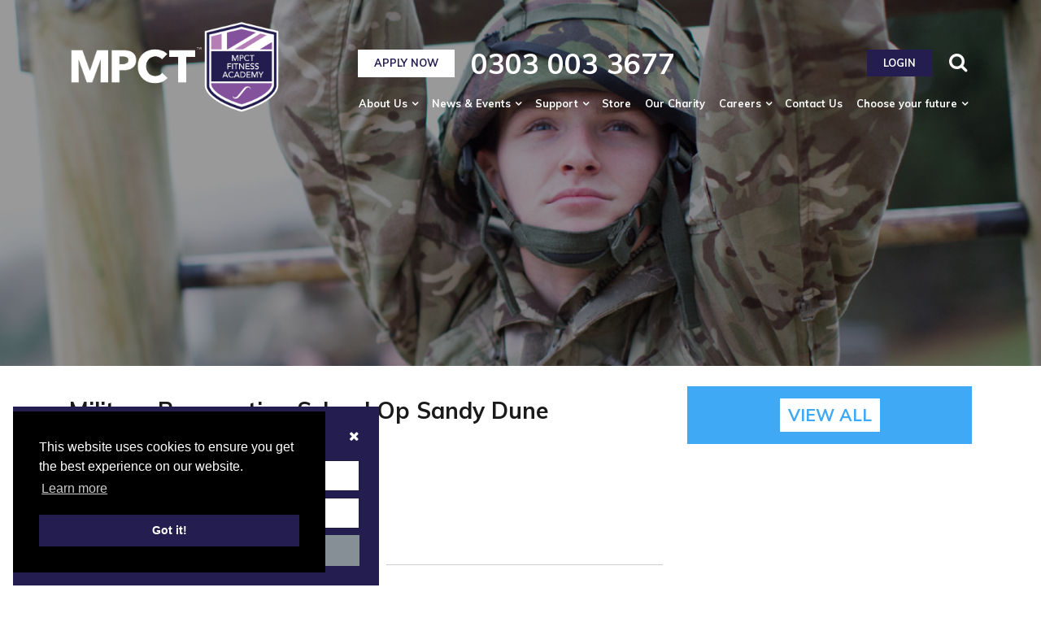

--- FILE ---
content_type: text/html; charset=UTF-8
request_url: https://sports.mpct.co.uk/video/siege-operation-mpcvlog-53/
body_size: 9838
content:

<!doctype html>


<html lang="en-US" class="">
<head>
    <meta charset="utf-8">
    <meta http-equiv="x-ua-compatible" content="ie=edge">
    <meta name="viewport" content="width=device-width, initial-scale=1">
    <meta name="theme-color" content="#241D4F">
    <link rel="apple-touch-icon" sizes="57x57" href="https://sports.mpct.co.uk/app/themes/mpct/dist/images/favicon/apple-icon-57x57.png">
    <link rel="apple-touch-icon" sizes="60x60" href="https://sports.mpct.co.uk/app/themes/mpct/dist/images/favicon/apple-icon-60x60.png">
    <link rel="apple-touch-icon" sizes="72x72" href="https://sports.mpct.co.uk/app/themes/mpct/dist/images/favicon/apple-icon-72x72.png">
    <link rel="apple-touch-icon" sizes="76x76" href="https://sports.mpct.co.uk/app/themes/mpct/dist/images/favicon/apple-icon-76x76.png">
    <link rel="apple-touch-icon" sizes="114x114" href="https://sports.mpct.co.uk/app/themes/mpct/dist/images/favicon/apple-icon-114x114.png">
    <link rel="apple-touch-icon" sizes="120x120" href="https://sports.mpct.co.uk/app/themes/mpct/dist/images/favicon/apple-icon-120x120.png">
    <link rel="apple-touch-icon" sizes="144x144" href="https://sports.mpct.co.uk/app/themes/mpct/dist/images/favicon/apple-icon-144x144.png">
    <link rel="apple-touch-icon" sizes="152x152" href="https://sports.mpct.co.uk/app/themes/mpct/dist/images/favicon/apple-icon-152x152.png">
    <link rel="apple-touch-icon" sizes="180x180" href="https://sports.mpct.co.uk/app/themes/mpct/dist/images/favicon/apple-icon-180x180.png">
    <link rel="icon" type="image/png" sizes="192x192"  href="https://sports.mpct.co.uk/app/themes/mpct/dist/images/favicon/android-icon-192x192.png">
    <link rel="icon" type="image/png" sizes="32x32" href="https://sports.mpct.co.uk/app/themes/mpct/dist/images/favicon/favicon-32x32.png">
    <link rel="icon" type="image/png" sizes="96x96" href="https://sports.mpct.co.uk/app/themes/mpct/dist/images/favicon/favicon-96x96.png">
    <link rel="icon" type="image/png" sizes="16x16" href="https://sports.mpct.co.uk/app/themes/mpct/dist/images/favicon/favicon-16x16.png">
    <link rel="manifest" href="https://sports.mpct.co.uk/app/themes/mpct/dist/images/favicon/manifest.json">
    <meta name="msapplication-TileColor" content="#ffffff">
    <meta name="msapplication-TileImage" content="https://sports.mpct.co.uk/app/themes/mpct/ms-icon-144x144.png">
    <title>Military Preparation School Op Sandy Dune |MPCVLOG45 | MPCT Sports &amp; Exercise College</title>

<!-- The SEO Framework by Sybre Waaijer -->
<meta property="og:image" content="https://sports.mpct.co.uk/app/uploads/2021/10/cropped-MPCT-Shield-01.png" />
<meta property="og:image:width" content="1165" />
<meta property="og:image:height" content="1239" />
<meta property="og:locale" content="en_US" />
<meta property="og:type" content="article" />
<meta property="og:title" content="Military Preparation School Op Sandy Dune |MPCVLOG45 | MPCT Sports &amp; Exercise College" />
<meta property="og:url" content="https://sports.mpct.co.uk/video/siege-operation-mpcvlog-53/" />
<meta property="og:site_name" content="MPCT Sports &amp; Exercise College" />
<meta property="article:published_time" content="2017-12-21T11:11+00:00" />
<meta property="article:modified_time" content="2018-01-18T13:19+00:00" />
<meta property="og:updated_time" content="2018-01-18T13:19+00:00" />
<meta name="twitter:card" content="summary_large_image" />
<meta name="twitter:title" content="Military Preparation School Op Sandy Dune |MPCVLOG45 | MPCT Sports &amp; Exercise College" />
<meta name="twitter:image" content="https://sports.mpct.co.uk/app/uploads/2021/10/cropped-MPCT-Shield-01.png" />
<meta name="twitter:image:width" content="1165" />
<meta name="twitter:image:height" content="1239" />
<link rel="canonical" href="https://sports.mpct.co.uk/video/siege-operation-mpcvlog-53/" />
<script type="application/ld+json">{"@context":"https://schema.org","@type":"BreadcrumbList","itemListElement":[{"@type":"ListItem","position":1,"item":{"@id":"https://sports.mpct.co.uk/","name":"About Us | MPCT Fitness Courses"}},{"@type":"ListItem","position":2,"item":{"@id":"https://sports.mpct.co.uk/video/military-preparation-school/","name":"Military Preparation School"}},{"@type":"ListItem","position":3,"item":{"@id":"https://sports.mpct.co.uk/video/siege-operation-mpcvlog-53/","name":"Military Preparation School Op Sandy Dune |MPCVLOG45"}}]}</script>
<!-- / The SEO Framework by Sybre Waaijer | 12.21ms meta | 0.51ms boot -->

<link rel='dns-prefetch' href='//cdn.jsdelivr.net' />
<link rel='dns-prefetch' href='//cdnjs.cloudflare.com' />
<link rel='dns-prefetch' href='//www.google-analytics.com' />
<link rel='dns-prefetch' href='//www.google.com' />
<link rel='dns-prefetch' href='//parsleyjs.org' />
<link rel='dns-prefetch' href='//maxcdn.bootstrapcdn.com' />
<link rel='dns-prefetch' href='//ajax.googleapis.com' />
<link rel='dns-prefetch' href='//s.w.org' />
		<script type="text/javascript">
			window._wpemojiSettings = {"baseUrl":"https:\/\/s.w.org\/images\/core\/emoji\/12.0.0-1\/72x72\/","ext":".png","svgUrl":"https:\/\/s.w.org\/images\/core\/emoji\/12.0.0-1\/svg\/","svgExt":".svg","source":{"concatemoji":"https:\/\/sports.mpct.co.uk\/wp\/wp-includes\/js\/wp-emoji-release.min.js?ver=5.3.1"}};
			!function(e,a,t){var r,n,o,i,p=a.createElement("canvas"),s=p.getContext&&p.getContext("2d");function c(e,t){var a=String.fromCharCode;s.clearRect(0,0,p.width,p.height),s.fillText(a.apply(this,e),0,0);var r=p.toDataURL();return s.clearRect(0,0,p.width,p.height),s.fillText(a.apply(this,t),0,0),r===p.toDataURL()}function l(e){if(!s||!s.fillText)return!1;switch(s.textBaseline="top",s.font="600 32px Arial",e){case"flag":return!c([127987,65039,8205,9895,65039],[127987,65039,8203,9895,65039])&&(!c([55356,56826,55356,56819],[55356,56826,8203,55356,56819])&&!c([55356,57332,56128,56423,56128,56418,56128,56421,56128,56430,56128,56423,56128,56447],[55356,57332,8203,56128,56423,8203,56128,56418,8203,56128,56421,8203,56128,56430,8203,56128,56423,8203,56128,56447]));case"emoji":return!c([55357,56424,55356,57342,8205,55358,56605,8205,55357,56424,55356,57340],[55357,56424,55356,57342,8203,55358,56605,8203,55357,56424,55356,57340])}return!1}function d(e){var t=a.createElement("script");t.src=e,t.defer=t.type="text/javascript",a.getElementsByTagName("head")[0].appendChild(t)}for(i=Array("flag","emoji"),t.supports={everything:!0,everythingExceptFlag:!0},o=0;o<i.length;o++)t.supports[i[o]]=l(i[o]),t.supports.everything=t.supports.everything&&t.supports[i[o]],"flag"!==i[o]&&(t.supports.everythingExceptFlag=t.supports.everythingExceptFlag&&t.supports[i[o]]);t.supports.everythingExceptFlag=t.supports.everythingExceptFlag&&!t.supports.flag,t.DOMReady=!1,t.readyCallback=function(){t.DOMReady=!0},t.supports.everything||(n=function(){t.readyCallback()},a.addEventListener?(a.addEventListener("DOMContentLoaded",n,!1),e.addEventListener("load",n,!1)):(e.attachEvent("onload",n),a.attachEvent("onreadystatechange",function(){"complete"===a.readyState&&t.readyCallback()})),(r=t.source||{}).concatemoji?d(r.concatemoji):r.wpemoji&&r.twemoji&&(d(r.twemoji),d(r.wpemoji)))}(window,document,window._wpemojiSettings);
		</script>
		<style type="text/css">
img.wp-smiley,
img.emoji {
	display: inline !important;
	border: none !important;
	box-shadow: none !important;
	height: 1em !important;
	width: 1em !important;
	margin: 0 .07em !important;
	vertical-align: -0.1em !important;
	background: none !important;
	padding: 0 !important;
}
</style>
	<link rel='stylesheet' id='wp-block-library-css'  href='https://sports.mpct.co.uk/wp/wp-includes/css/dist/block-library/style.min.css?ver=5.3.1' type='text/css' media='all' />
<link rel='stylesheet' id='wpml-cms-nav-css-css'  href='https://sports.mpct.co.uk/app/plugins/wpml-cms-nav/res/css/navigation.css?ver=1.4.24' type='text/css' media='all' />
<link rel='stylesheet' id='cms-navigation-style-base-css'  href='https://sports.mpct.co.uk/app/plugins/wpml-cms-nav/res/css/cms-navigation-base.css?ver=1.4.24' type='text/css' media='screen' />
<link rel='stylesheet' id='cms-navigation-style-css'  href='https://sports.mpct.co.uk/app/plugins/wpml-cms-nav/res/css/cms-navigation.css?ver=1.4.24' type='text/css' media='screen' />
<link rel='stylesheet' id='af-form-style-css'  href='https://sports.mpct.co.uk/app/mu-plugins/advanced-forms/assets/dist/css/form.css?ver=5.3.1' type='text/css' media='all' />
<link rel='stylesheet' id='magnific-popup-css-css'  href='https://cdnjs.cloudflare.com/ajax/libs/magnific-popup.js/1.1.0/magnific-popup.min.css' type='text/css' media='all' />
<link rel='stylesheet' id='font-awesome-css'  href='https://maxcdn.bootstrapcdn.com/font-awesome/4.7.0/css/font-awesome.min.css' type='text/css' media='all' />
<link rel='stylesheet' id='sage/css-css'  href='https://sports.mpct.co.uk/app/themes/mpct/dist/styles/main.css' type='text/css' media='all' />
<link rel='stylesheet' id='cookie-consent-style-css'  href='//cdnjs.cloudflare.com/ajax/libs/cookieconsent2/3.0.3/cookieconsent.min.css' type='text/css' media='all' />
<link rel='stylesheet' id='jquery-ui-css'  href='//ajax.googleapis.com/ajax/libs/jqueryui/1.10.3/themes/smoothness/jquery-ui.min.css' type='text/css' media='all' />
<script type='text/javascript' src='https://sports.mpct.co.uk/wp/wp-includes/js/jquery/jquery.js?ver=1.12.4-wp'></script>
<script type='text/javascript' src='https://sports.mpct.co.uk/wp/wp-includes/js/jquery/jquery-migrate.min.js?ver=1.4.1'></script>
<link rel='https://api.w.org/' href='https://sports.mpct.co.uk/wp-json/' />
<link rel="EditURI" type="application/rsd+xml" title="RSD" href="https://sports.mpct.co.uk/wp/xmlrpc.php?rsd" />
<link rel="wlwmanifest" type="application/wlwmanifest+xml" href="https://sports.mpct.co.uk/wp/wp-includes/wlwmanifest.xml" /> 
<link rel="alternate" type="application/json+oembed" href="https://sports.mpct.co.uk/wp-json/oembed/1.0/embed?url=https%3A%2F%2Fsports.mpct.co.uk%2Fvideo%2Fsiege-operation-mpcvlog-53%2F" />
<link rel="alternate" type="text/xml+oembed" href="https://sports.mpct.co.uk/wp-json/oembed/1.0/embed?url=https%3A%2F%2Fsports.mpct.co.uk%2Fvideo%2Fsiege-operation-mpcvlog-53%2F&#038;format=xml" />
<meta name="generator" content="WPML ver:4.0.5 stt:1,11;" />
<script type="text/javascript">
  var ajaxurl = "https://sports.mpct.co.uk/wp/wp-admin/admin-ajax.php";
  </script><link rel="icon" href="https://sports.mpct.co.uk/app/uploads/2022/10/cropped-mpct-sports-favicon-32x32.png" sizes="32x32" />
<link rel="icon" href="https://sports.mpct.co.uk/app/uploads/2022/10/cropped-mpct-sports-favicon-192x192.png" sizes="192x192" />
<link rel="apple-touch-icon-precomposed" href="https://sports.mpct.co.uk/app/uploads/2022/10/cropped-mpct-sports-favicon-180x180.png" />
<meta name="msapplication-TileImage" content="https://sports.mpct.co.uk/app/uploads/2022/10/cropped-mpct-sports-favicon-270x270.png" />
		<style type="text/css" id="wp-custom-css">
			.mpc-scotland-brand .button-lang {
	display: none;
}

.mpc-scotland-brand aside.twitter {
		display: none;
}

.motivationalcollegescotland .main-content {
	background: #fff;
}

.motivationalcollegescotland .banner::after {
	display: none;
}

.motivationalcollegescotland .banner {
	background-color: #166db4;
	background-size: contain;
	background-repeat: no-repeat;
}

@media screen and (max-width:991px) {
	.motivationalcollegescotland .banner {
		background-image: none !important;
	}
}

.home .event-link img {
	max-width: 100px;
}

.line.blue {
	display: none;
}

.shield-content .academy ul li:nth-of-type(6) {
	display: none;
}

.search-flex {
	padding-left: 2rem;
}

nav.header-nav {
	padding-left: 2rem;
}

body.home .search-flex {
	padding-left: 0;
}

body.home .header-nav {
	padding-left: 0;
}

.traineeship .sidebar,
.apprenticeship .sidebar {
	display: none;
}

.traineeship .main,
.traineeship .content-wrap,
.apprenticeship .main,
.apprenticeship .content-wrap
{
	width: 100% !important;
	max-width: 100% !important;
	flex: 0 0 100% !important;
}

.traineeship .main .container,
.traineeship .wrap .container,
.apprenticeship .main .container,
.apprenticeship .wrap .container{
	max-width: 100%;
}

.traineeship .main .main-content,
.apprenticeship .main .main-content{
	margin-left: 0;
	margin-right: 0;
	width: 100%;
}

body.traineeship {
	height: auto !important;
}

body.home figure.tile:after {
	display: none;
	border-width: 0;
}

body.sports-and-exercise-college header .flex-wrap .header-nav ul li a {
    font-size: .85rem !important;
}

body.military-preparation-school header .flex-wrap .header-nav ul li a {
    font-size: .85rem !important;
}

header .flex-wrap .header-nav ul li a {
    font-size: .8rem;
}

body.default-brand header .flex-wrap .header-nav ul li a {
    font-size: .85rem !important;
}

body.military-preparation-school header .flex-wrap .header-nav ul li a {
    font-size: .85rem !important;
}

body.apply-now
section.main-content h2 {
    font-size: 2rem;
    margin-bottom: 1rem !important;
}

/** MPCT Col CSS */

figure.tile {
	margin-bottom: 25px;
}

body.page-id-454 section.main-content {
	padding: 25px 0 15px;
}

body.page-id-454 aside.sidebar aside.purple-box:first-of-type {
	background: #8c8c8c;
}

body.military-college-brand figure.tile:after {
	display: none !important;
}


body.military-college-brand #scroll > div > div > aside > figure > a {
	margin: 0;
}

body.military-college-brand figure.tile figcaption.picture-box {
	display: none !important;
}

header.frontpage {
	overflow: visible;
}

h3.invictus-games {
	color: #241d4f;
	font-weight: bold;
}

h3.invictus-games span {
	color: #a31916;
	font-weight: bolder;
}

ul.bullet-shields li {
		color: #241d4f;
	padding-bottom: 0.5rem;
	font-weight: 400 !important;
}	


body.mpct-olympics .landing-page-banner {
	background-position: right !important;
}
@media(min-width:1199px){
	body.mpct-olympics .landing-page-banner h1.title {
		margin-right: 15rem;
	}

	body.mpct-olympics .landing-page-banner h1.title {
			margin-top: -28rem;
	}

	body.mpct-olympics .landing-page-banner h1.title {
			width: 50%;
	}
}

.blocks-gallery-item:before {
	display: none;
}

header .flex-wrap .contact a {
    color: #241d4f;
    padding: 7px 20px;
    font-size: .8rem;
}


.banner .button-learner {
	margin-left: 0;
}

.banner.frontpage .button-learner {
	margin-left: 50px;
}

.home .academy {
	display: none;
}

.home .discover {
	display: none;
}

@media(max-height: 820px) and (min-width: 1200px) {
	#prince-philip {
		margin-top: 150px;
	}
}

header .absolute.bottom-content .military-logo {
	height: 90px;
}

@media (min-width: 992px) and (max-width: 1199.98px) {
	header .absolute.bottom-content .military-logo {
	height: 70px;
}
	header .absolute.bottom-content .ofsted {
		height: 40px;
	}
	header .absolute.bottom-content .investors {
		height: 25px;
	}
}

body.location-search .card-body img {
	display:none;
}

/* @media(max-height: 500px) {
	#slideVideo {
		object-position: -800px;
	}
}
 */		</style>
		             <!-- Global site tag (gtag.js) - Google Analytics -->
<script async src="https://www.googletagmanager.com/gtag/js?id=G-LLHVB1GQJ5"></script>
<script>
  window.dataLayer = window.dataLayer || [];
  function gtag(){dataLayer.push(arguments);}
  gtag('js', new Date());

  gtag('config', 'G-LLHVB1GQJ5');
</script>
        <!-- <script>
            !function(f,b,e,v,n,t,s){if(f.fbq)return;n=f.fbq=function(){n.callMethod?
            n.callMethod.apply(n,arguments):n.queue.push(arguments)};if(!f._fbq)f._fbq=n;
            n.push=n;n.loaded=!0;n.version='2.0';n.queue=[];t=b.createElement(e);t.async=!0;
            t.src=v;s=b.getElementsByTagName(e)[0];s.parentNode.insertBefore(t,s)}(window,
            document,'script','https://connect.facebook.net/en_US/fbevents.js');
            fbq('init', '798952206850731');
            fbq('track', 'PageView');
        </script>
        <noscript><img height="1" width="1" style="display:none" src="https://www.facebook.com/tr?id=798952206850731&ev=PageView&noscript=1"/></noscript> -->
    </head>

<body class="video-template-default single single-video postid-380 wp-custom-logo siege-operation-mpcvlog-53 sidebar-primary ">
    <!--[if IE]>
      <div class="alert alert-warning">
        You are using an <strong>outdated</strong> browser. Please <a href="http://browsehappy.com/">upgrade your browser</a> to improve your experience.      </div>
    <![endif]-->

    <!-- Google Tag Manager (noscript) -->
    <noscript><iframe src="https://www.googletagmanager.com/ns.html?id=GTM-K7VVG4H" height="0" width="0" style="display:none;visibility:hidden"></iframe></noscript>
    <!-- End Google Tag Manager (noscript) -->

        <nav id="slide-out">
        
<div class="slidebar-flex">
    <section class="top">
        <div class="close-nav">
            <img src="https://sports.mpct.co.uk/app/themes/mpct/dist/images/close.svg">
        </div>

        <div class="menu-primary-navigation-container"><ul id="menu-primary-navigation" class="nav"><li id="menu-item-28" class="menu-item menu-item-type-post_type menu-item-object-page menu-item-has-children menu-item-28"><a href="https://sports.mpct.co.uk/about/">About <span>Us</span></a>
<ul class="sub-menu">
	<li id="menu-item-327" class="menu-item menu-item-type-post_type menu-item-object-page menu-item-327"><a href="https://sports.mpct.co.uk/welcome-from-the-managinig-director/">Welcome from the CEO</a></li>
	<li id="menu-item-331" class="menu-item menu-item-type-post_type menu-item-object-page menu-item-331"><a href="https://sports.mpct.co.uk/our-performance/">Ofsted</a></li>
	<li id="menu-item-328" class="menu-item menu-item-type-post_type menu-item-object-page menu-item-328"><a href="https://sports.mpct.co.uk/patrons/">Patrons</a></li>
	<li id="menu-item-1623" class="menu-item menu-item-type-post_type menu-item-object-page menu-item-1623"><a href="https://sports.mpct.co.uk/awards-accolades-quality-standards/">Awards</a></li>
	<li id="menu-item-333" class="menu-item menu-item-type-post_type menu-item-object-page menu-item-333"><a href="https://sports.mpct.co.uk/?page_id=245">Safeguarding</a></li>
	<li id="menu-item-4244" class="menu-item menu-item-type-post_type menu-item-object-page menu-item-4244"><a href="https://sports.mpct.co.uk/policies/">Policies</a></li>
	<li id="menu-item-3711" class="menu-item menu-item-type-post_type menu-item-object-page menu-item-3711"><a href="https://sports.mpct.co.uk/frequently-asked-questions/">FAQs</a></li>
	<li id="menu-item-9944" class="menu-item menu-item-type-post_type menu-item-object-page menu-item-9944"><a href="https://sports.mpct.co.uk/gallery/">Gallery</a></li>
	<li id="menu-item-8805" class="menu-item menu-item-type-post_type menu-item-object-page menu-item-8805"><a href="https://sports.mpct.co.uk/iip-platinum/">Investors in People Platinum</a></li>
	<li id="menu-item-6783" class="menu-item menu-item-type-post_type menu-item-object-page menu-item-6783"><a href="https://sports.mpct.co.uk/awards-achievments/">Learner Awards &#038; Achievements</a></li>
</ul>
</li>
<li id="menu-item-301" class="menu-item menu-item-type-custom menu-item-object-custom menu-item-has-children menu-item-301"><a href="#">News &#038; Events</a>
<ul class="sub-menu">
	<li id="menu-item-11213" class="menu-item menu-item-type-post_type menu-item-object-page menu-item-11213"><a href="https://sports.mpct.co.uk/coronavirus-advice-for-all-schools-and-further-education-providers/">Latest CEO update on our response to the Coronavirus emergency</a></li>
	<li id="menu-item-302" class="menu-item menu-item-type-post_type menu-item-object-page menu-item-302"><a href="https://sports.mpct.co.uk/events/">MPCT Events</a></li>
	<li id="menu-item-330" class="menu-item menu-item-type-post_type menu-item-object-page menu-item-330"><a href="https://sports.mpct.co.uk/term-dates/">Term Dates</a></li>
	<li id="menu-item-6373" class="menu-item menu-item-type-post_type menu-item-object-page menu-item-6373"><a href="https://sports.mpct.co.uk/news/">MPCT News</a></li>
	<li id="menu-item-11250" class="menu-item menu-item-type-post_type menu-item-object-page menu-item-11250"><a href="https://sports.mpct.co.uk/mpct-newsletters/">MPCT Newsletters</a></li>
</ul>
</li>
<li id="menu-item-866" class="menu-item menu-item-type-custom menu-item-object-custom menu-item-has-children menu-item-866"><a href="#">Support</a>
<ul class="sub-menu">
	<li id="menu-item-326" class="menu-item menu-item-type-post_type menu-item-object-page menu-item-326"><a href="https://sports.mpct.co.uk/financial-support/">Financial Support</a></li>
	<li id="menu-item-9710" class="menu-item menu-item-type-post_type menu-item-object-page menu-item-9710"><a href="https://sports.mpct.co.uk/about/careers-education-information-advice-and-guidance-ceiag/">Careers Education, Information, Advice and Guidance (CEIAG)</a></li>
	<li id="menu-item-865" class="menu-item menu-item-type-post_type menu-item-object-page menu-item-865"><a href="https://sports.mpct.co.uk/for-parents-carers-guardians/">Parents &#038; Guardians</a></li>
	<li id="menu-item-324" class="menu-item menu-item-type-post_type menu-item-object-page menu-item-324"><a href="https://sports.mpct.co.uk/for-employers/">For Employers</a></li>
	<li id="menu-item-7192" class="menu-item menu-item-type-post_type menu-item-object-page menu-item-7192"><a href="https://sports.mpct.co.uk/complaints/">Complaints</a></li>
	<li id="menu-item-11789" class="menu-item menu-item-type-post_type menu-item-object-page menu-item-11789"><a href="https://sports.mpct.co.uk/16-19-tuition-fund/">16 – 19 Tuition Fund 2021/2022</a></li>
	<li id="menu-item-11871" class="menu-item menu-item-type-post_type menu-item-object-page menu-item-11871"><a href="https://sports.mpct.co.uk/student-travel-discounts/">Student Travel Discounts</a></li>
</ul>
</li>
<li id="menu-item-882" class="menu-item menu-item-type-custom menu-item-object-custom menu-item-882"><a target="_blank" rel="noopener noreferrer" href="https://www.bmc.london/">Store</a></li>
<li id="menu-item-8981" class="menu-item menu-item-type-custom menu-item-object-custom menu-item-8981"><a target="_blank" rel="noopener noreferrer" href="https://motivationandlearningtrust.org/">Our Charity</a></li>
<li id="menu-item-24" class="menu-item menu-item-type-post_type menu-item-object-page menu-item-has-children menu-item-24"><a href="https://sports.mpct.co.uk/careers/">Careers</a>
<ul class="sub-menu">
	<li id="menu-item-7635" class="menu-item menu-item-type-post_type menu-item-object-page menu-item-7635"><a href="https://sports.mpct.co.uk/meet-our-people/">Meet our people</a></li>
	<li id="menu-item-325" class="menu-item menu-item-type-post_type menu-item-object-page menu-item-325"><a href="https://sports.mpct.co.uk/work-for-us/">Staff Benefits</a></li>
	<li id="menu-item-332" class="menu-item menu-item-type-post_type menu-item-object-page menu-item-332"><a href="https://sports.mpct.co.uk/why-work-for-mpct/">Why work for MPCT?</a></li>
	<li id="menu-item-1638" class="menu-item menu-item-type-post_type menu-item-object-page menu-item-1638"><a href="https://sports.mpct.co.uk/vacancies/">Vacancies</a></li>
	<li id="menu-item-4073" class="menu-item menu-item-type-post_type menu-item-object-page menu-item-4073"><a href="https://sports.mpct.co.uk/senior-leadership-team-awards-2018/">Senior Leadership Team Awards 2018</a></li>
</ul>
</li>
<li id="menu-item-23" class="menu-item menu-item-type-post_type menu-item-object-page menu-item-23"><a href="https://sports.mpct.co.uk/contact-us/">Contact Us</a></li>
<li id="menu-item-990" class="future menu-item menu-item-type-custom menu-item-object-custom menu-item-has-children menu-item-990"><a href="#">Choose your future</a>
<ul class="sub-menu">
	<li id="menu-item-2277" class="menu-item menu-item-type-post_type menu-item-object-page menu-item-2277"><a href="https://sports.mpct.co.uk/military-preparation-college/">Military Preparation College</a></li>
	<li id="menu-item-2275" class="menu-item menu-item-type-post_type menu-item-object-page menu-item-home menu-item-2275"><a href="https://sports.mpct.co.uk/">Sports &#038; Exercise College</a></li>
	<li id="menu-item-2276" class="menu-item menu-item-type-post_type menu-item-object-page menu-item-2276"><a href="https://sports.mpct.co.uk/military-preparation-school/">Military Preparation School</a></li>
</ul>
</li>
</ul></div>
        <ul class="lang-switch">

                            <li>
                    <a target="_blank" rel="noopener noreferrer" href="https://mpct.onelogin.com">Login</a>
                </li>
            
            <li>
                            </li>
        </ul>

        <ul class="tel">
            <li>
                <a class="tel" href="tel:0303 003 3677">0303 003 3677</a>
            </li>
        </ul>

    </section>

    <section class="bottom">

        <form role="search" method="get" class="search-form" action="https://sports.mpct.co.uk/">
            <input type="search" class="search-field" placeholder="Search …" value="" name="s">
        </form>

        <ul class="shileds">
            <li>
                <a href="\"><img alt="MPCT" src="https://sports.mpct.co.uk/app/themes/mpct/dist/images/logo.svg"></a>
            </li>
            <li>
                <a href="/military-preparation-college/?lang=en">
                    <img alt="Military Preparation College" src="https://sports.mpct.co.uk/app/themes/mpct/dist/images/mpct-logo-shield-only.png">
                </a>
            </li>
            <li>
                <a href="/military-preparation-school/?lang=en">
                    <img alt="Military Preparation School" src="https://sports.mpct.co.uk/app/themes/mpct/dist/images/mpct-schools-logo-shield-only.png">
                </a>
            </li>
            <li>
                <a href="/sports-and-exercise-college/?lang=en">
                    <img alt="Sports and Exercise College" src="https://sports.mpct.co.uk/app/themes/mpct/dist/images/mpct-fitness-academy-logo-shield-only.png">
                </a>
            </li>
        </ul>

    </section>

</div>
    </nav>

    <div id="panel">
                    
<header class="banner" style="background-image:url(https://sports.mpct.co.uk/app/themes/mpct/dist/images/default.jpg)">

  <div class="container z-index">
    
<nav class="flex-nav">
  <div class="container">
    <div class="logo-wrapper">
      <a class="brand" href="/"><img class="custom" alt="Motivational Preparation College for Training" src="https://sports.mpct.co.uk/app/uploads/2022/10/cropped-mpct-fitness-academy-logo-text-shield-white.png"></a>
      <div class="d-flex ml-3">
                </div>
  </div>

    <div class="flex-wrap">
      <div class="search-flex">
        <div class="contact w-100 justify-content-between align-items-center">
          <span class="d-flex align-items-center ">

                            <a class="button button-default-inverted" href="/apply-now/?lang=en">Apply Now</a>
            
            <a class="tel" href="tel:0303 003 3677">0303 003 3677</a>
          </span>

                      <a target="_blank" class="button-learner" rel="noopener noreferrer" href="https://mpct.onelogin.com">Login</a>
          
                            </div>

        <section class="search-form">
          <form role="search" method="get" class="search-form" action="https://sports.mpct.co.uk/">           
            <input type="search" class="search-field" placeholder="Search" value="" name="s">
          </form>

          <button class="close-search">
            <img alt="close" src="https://sports.mpct.co.uk/app/themes/mpct/dist/images/close.svg">
          </button>

        </section>

        <button class="search">
          <i class="fa fa-search"></i>
        </button>

      </div>
      <nav class="header-nav ">
        <div class="menu-primary-navigation-container"><ul id="menu-primary-navigation-1" class="nav"><li class="menu-item menu-item-type-post_type menu-item-object-page menu-item-has-children menu-item-28"><a href="https://sports.mpct.co.uk/about/">About <span>Us</span></a>
<ul class="sub-menu">
	<li class="menu-item menu-item-type-post_type menu-item-object-page menu-item-327"><a href="https://sports.mpct.co.uk/welcome-from-the-managinig-director/">Welcome from the CEO</a></li>
	<li class="menu-item menu-item-type-post_type menu-item-object-page menu-item-331"><a href="https://sports.mpct.co.uk/our-performance/">Ofsted</a></li>
	<li class="menu-item menu-item-type-post_type menu-item-object-page menu-item-328"><a href="https://sports.mpct.co.uk/patrons/">Patrons</a></li>
	<li class="menu-item menu-item-type-post_type menu-item-object-page menu-item-1623"><a href="https://sports.mpct.co.uk/awards-accolades-quality-standards/">Awards</a></li>
	<li class="menu-item menu-item-type-post_type menu-item-object-page menu-item-333"><a href="https://sports.mpct.co.uk/?page_id=245">Safeguarding</a></li>
	<li class="menu-item menu-item-type-post_type menu-item-object-page menu-item-4244"><a href="https://sports.mpct.co.uk/policies/">Policies</a></li>
	<li class="menu-item menu-item-type-post_type menu-item-object-page menu-item-3711"><a href="https://sports.mpct.co.uk/frequently-asked-questions/">FAQs</a></li>
	<li class="menu-item menu-item-type-post_type menu-item-object-page menu-item-9944"><a href="https://sports.mpct.co.uk/gallery/">Gallery</a></li>
	<li class="menu-item menu-item-type-post_type menu-item-object-page menu-item-8805"><a href="https://sports.mpct.co.uk/iip-platinum/">Investors in People Platinum</a></li>
	<li class="menu-item menu-item-type-post_type menu-item-object-page menu-item-6783"><a href="https://sports.mpct.co.uk/awards-achievments/">Learner Awards &#038; Achievements</a></li>
</ul>
</li>
<li class="menu-item menu-item-type-custom menu-item-object-custom menu-item-has-children menu-item-301"><a href="#">News &#038; Events</a>
<ul class="sub-menu">
	<li class="menu-item menu-item-type-post_type menu-item-object-page menu-item-11213"><a href="https://sports.mpct.co.uk/coronavirus-advice-for-all-schools-and-further-education-providers/">Latest CEO update on our response to the Coronavirus emergency</a></li>
	<li class="menu-item menu-item-type-post_type menu-item-object-page menu-item-302"><a href="https://sports.mpct.co.uk/events/">MPCT Events</a></li>
	<li class="menu-item menu-item-type-post_type menu-item-object-page menu-item-330"><a href="https://sports.mpct.co.uk/term-dates/">Term Dates</a></li>
	<li class="menu-item menu-item-type-post_type menu-item-object-page menu-item-6373"><a href="https://sports.mpct.co.uk/news/">MPCT News</a></li>
	<li class="menu-item menu-item-type-post_type menu-item-object-page menu-item-11250"><a href="https://sports.mpct.co.uk/mpct-newsletters/">MPCT Newsletters</a></li>
</ul>
</li>
<li class="menu-item menu-item-type-custom menu-item-object-custom menu-item-has-children menu-item-866"><a href="#">Support</a>
<ul class="sub-menu">
	<li class="menu-item menu-item-type-post_type menu-item-object-page menu-item-326"><a href="https://sports.mpct.co.uk/financial-support/">Financial Support</a></li>
	<li class="menu-item menu-item-type-post_type menu-item-object-page menu-item-9710"><a href="https://sports.mpct.co.uk/about/careers-education-information-advice-and-guidance-ceiag/">Careers Education, Information, Advice and Guidance (CEIAG)</a></li>
	<li class="menu-item menu-item-type-post_type menu-item-object-page menu-item-865"><a href="https://sports.mpct.co.uk/for-parents-carers-guardians/">Parents &#038; Guardians</a></li>
	<li class="menu-item menu-item-type-post_type menu-item-object-page menu-item-324"><a href="https://sports.mpct.co.uk/for-employers/">For Employers</a></li>
	<li class="menu-item menu-item-type-post_type menu-item-object-page menu-item-7192"><a href="https://sports.mpct.co.uk/complaints/">Complaints</a></li>
	<li class="menu-item menu-item-type-post_type menu-item-object-page menu-item-11789"><a href="https://sports.mpct.co.uk/16-19-tuition-fund/">16 – 19 Tuition Fund 2021/2022</a></li>
	<li class="menu-item menu-item-type-post_type menu-item-object-page menu-item-11871"><a href="https://sports.mpct.co.uk/student-travel-discounts/">Student Travel Discounts</a></li>
</ul>
</li>
<li class="menu-item menu-item-type-custom menu-item-object-custom menu-item-882"><a target="_blank" rel="noopener noreferrer" href="https://www.bmc.london/">Store</a></li>
<li class="menu-item menu-item-type-custom menu-item-object-custom menu-item-8981"><a target="_blank" rel="noopener noreferrer" href="https://motivationandlearningtrust.org/">Our Charity</a></li>
<li class="menu-item menu-item-type-post_type menu-item-object-page menu-item-has-children menu-item-24"><a href="https://sports.mpct.co.uk/careers/">Careers</a>
<ul class="sub-menu">
	<li class="menu-item menu-item-type-post_type menu-item-object-page menu-item-7635"><a href="https://sports.mpct.co.uk/meet-our-people/">Meet our people</a></li>
	<li class="menu-item menu-item-type-post_type menu-item-object-page menu-item-325"><a href="https://sports.mpct.co.uk/work-for-us/">Staff Benefits</a></li>
	<li class="menu-item menu-item-type-post_type menu-item-object-page menu-item-332"><a href="https://sports.mpct.co.uk/why-work-for-mpct/">Why work for MPCT?</a></li>
	<li class="menu-item menu-item-type-post_type menu-item-object-page menu-item-1638"><a href="https://sports.mpct.co.uk/vacancies/">Vacancies</a></li>
	<li class="menu-item menu-item-type-post_type menu-item-object-page menu-item-4073"><a href="https://sports.mpct.co.uk/senior-leadership-team-awards-2018/">Senior Leadership Team Awards 2018</a></li>
</ul>
</li>
<li class="menu-item menu-item-type-post_type menu-item-object-page menu-item-23"><a href="https://sports.mpct.co.uk/contact-us/">Contact Us</a></li>
<li class="future menu-item menu-item-type-custom menu-item-object-custom menu-item-has-children menu-item-990"><a href="#">Choose your future</a>
<ul class="sub-menu">
	<li class="menu-item menu-item-type-post_type menu-item-object-page menu-item-2277"><a href="https://sports.mpct.co.uk/military-preparation-college/">Military Preparation College</a></li>
	<li class="menu-item menu-item-type-post_type menu-item-object-page menu-item-home menu-item-2275"><a href="https://sports.mpct.co.uk/">Sports &#038; Exercise College</a></li>
	<li class="menu-item menu-item-type-post_type menu-item-object-page menu-item-2276"><a href="https://sports.mpct.co.uk/military-preparation-school/">Military Preparation School</a></li>
</ul>
</li>
</ul></div>      </nav>
    </div>
    <a class="mobile-tel" href="tel:0303 003 3677 ">0303 003 3677 </a>
  </div>  
</nav>

<div class="hamburger hamburger--arrow">
    <div class="hamburger-box">
        <div class="hamburger-inner"></div>
    </div>
</div>
  </div>

  <div class="container">
    <h1 class="strap"></h1>    
    
  </div>

</header>                <div id="scroll" class="wrap container-fluid" role="document">
            <div class="container">
                <div class="content row">
                    <main class="main">
                        <div class="container">
                            
<section class="single">
    <h2 class="section-title"></h2>

    <h3 class="sub-title">Military Preparation School Op Sandy Dune |MPCVLOG45</h3>    <p>21st December 2017</p>    
    <div class="button-flex">
        <a class="button button-default button-right-aligned" href="">
            <i class="fa fa-angle-left"></i>        </a>
    </div>

</section>


<div class="row">
    <div class="col-sm-12"> 
        <div class="divide"></div>
    </div>  
</div>                        </div>
                    </main><!-- /.main -->
                                                                            <aside class="sidebar">
                                                                    
    <aside class="twitter">
        <div class="text-center">
        <a class="button button-white" target="_blank" href="https://twitter.com/MPCT_HQ">
            View All        </a>
    </div>
</aside>
    

                                </aside><!-- /.sidebar -->
                                            </div><!-- /.content -->
            </div><!-- /.wrap -->
        </div>
        
<footer class="content-info">
    <div class="container">
        <div class="flex-container">
            <section class="address">
                                    <div>
                        MPCT House,<br>
                        Oak Tree Court,<br>
                        Mulberry Drive,<br>
                        Cardiff Gate Business Park,<br>
                        CF23 8RS
                    </div>
                
                <div>
                    <a href="tel:0303 003 3677">0303 003 3677</a>
                    <br>
                    <a href="mailto:enquiries@mpct.co.uk">enquiries@mpct.co.uk</a>
                </div>

                <ul class="d-flex justify-content-between">
                    <li><a target="_blank" href="https://www.facebook.com/MPCT.HQ/"><img alt="facebook logo" src="https://sports.mpct.co.uk/app/themes/mpct/dist/images/facebook.svg"></a></li>
                    <li><a target="_blank" href="https://twitter.com/mpct_hq?lang=en"><img alt="twitter-logo" src="https://sports.mpct.co.uk/app/themes/mpct/dist/images/twitter.svg"></a></li>
                    <li><a target="_blank" href="https://www.youtube.com/user/MPCT2011"><img alt="youtube-logo" src="https://sports.mpct.co.uk/app/themes/mpct/dist/images/youtube.svg"></a></li>
                    <li><a target="_blank" href="https://www.instagram.com/mpcthq/"><img alt="instagram logo" src="https://sports.mpct.co.uk/app/themes/mpct/dist/images/instagram.svg"></a></li>
                    <li><a target="_blank" href="https://www.linkedin.com/company/the-military-preparation-college-mpct-?trk=biz-companies-cym"><img src="https://sports.mpct.co.uk/app/themes/mpct/dist/images/linkedin.svg"></a></li>
                </ul>

            </section>

            <section class="nav">
                <div class="menu-footer-navigation-container"><ul id="menu-footer-navigation" class="nav"><li id="menu-item-345" class="menu-item menu-item-type-custom menu-item-object-custom menu-item-has-children menu-item-345"><a href="#">MPCT</a>
<ul class="sub-menu">
	<li id="menu-item-346" class="menu-item menu-item-type-custom menu-item-object-custom menu-item-346"><a href="http://sports.mpct.co.uk/military-preparation-college/">Military Preparation College</a></li>
	<li id="menu-item-348" class="menu-item menu-item-type-custom menu-item-object-custom menu-item-348"><a href="http://sports.mpct.co.uk/sports-and-exercise-college/">Sports &#038; Exercise College</a></li>
	<li id="menu-item-2818" class="menu-item menu-item-type-post_type menu-item-object-page menu-item-2818"><a href="https://sports.mpct.co.uk/mpct-privacy-policy/">MPCT Privacy Policy</a></li>
	<li id="menu-item-2843" class="menu-item menu-item-type-post_type menu-item-object-page menu-item-2843"><a href="https://sports.mpct.co.uk/cookies-policy/">MPCT Cookies Policy</a></li>
</ul>
</li>
<li id="menu-item-365" class="menu-item menu-item-type-custom menu-item-object-custom menu-item-365"><a target="_blank" rel="noopener noreferrer" href="https://www.bmc.london/">Store</a></li>
</ul></div>            </section>

            <section class="newsletter">
                <form>
                    <h3>Newsletter Sign-up</h3>
                    <div class="msg-success"></div>
                    <input type=hidden name="oid" value="00D20000000oLtx">
                    <input type=hidden name="retURL" value="http://www.mpct.co.uk">
                    <input type="hidden" name="lead_source" value="Newsletter Signup">
                    <div class="d-flex pb-lg-3 justify-content-between">
                        <div class="d-flex flex-column pb-3 pb-lg-0">
                            <input required placeholder="Forenames" name="first_name" type="text" data-parsley-required-message="Forenames Required">
                        </div>
                        <div class="d-flex flex-column ml-lg-2 pb-3 pb-lg-0">
                            <input required placeholder="Surname" name="last_name" type="text" data-parsley-required-message="Surname Required">
                        </div>
                    </div>

                    <div class="d-flex justify-content-between">
                        <div class="w-100 d-flex flex-column mr-2 pb-3 pb-lg-0">
                            <input name="email" placeholder="Email Address" type="text" required data-parsley-type="email" data-parsley-required-message="Email Must Be Valid">
                        </div>
                        <button type="submit">
                            Submit                        </button>
                    </div>

                </form>

                <ul class="accreditations">
                    <li><a href="https://sports.mpct.co.uk/wp/awards-accolades-quality-standards"><img alt="Ofstead logo" src="https://sports.mpct.co.uk/app/themes/mpct/dist/images/ofsted.png"></a></li>
                    <li><a href="https://sports.mpct.co.uk/wp/awards-accolades-quality-standards"><img alt="Education & Skills Funding Agency logo" src="https://sports.mpct.co.uk/app/themes/mpct/dist/images/education.svg"></a></li>
                    <li><a href="https://sports.mpct.co.uk/wp/awards-accolades-quality-standards"><img alt="European Social Fund Logo" src="https://sports.mpct.co.uk/app/themes/mpct/dist/images/eu.svg"></a></li>
                </ul>
                <ul class="list-unstyled accreditations-2 mt-lg-0 mt-3 align-items-center">
                    <li><a href="https://sports.mpct.co.uk/wp/awards-accolades-quality-standards"><img alt="Cyber Essentials Plus" src="https://sports.mpct.co.uk/app/themes/mpct/dist/images/cyber-essentials.png"></a></li>
                    <li><a href="https://sports.mpct.co.uk/wp/awards-accolades-quality-standards"><img alt="ISOQAR & UKAS Award" class="isoqar" src="https://sports.mpct.co.uk/app/themes/mpct/dist/images/isoqar.png"></a></li>
                </ul>
            </section>
        </div>
    </div>
</footer>

<footer class="esf">
    <figure>
        <a target="_blank" href="http://gov.wales/funding/eu-funds/?lang=en">
            <img alt="European Social Fund Logo" src="https://sports.mpct.co.uk/app/themes/mpct/dist/images/esf-logo.png">
        </a>
        <figcaption>
            The Apprenticeship and Traineeship Programmes, led by the Welsh Government, are supported by the European Social Fund.        </figcaption>
    </figure>
    <span>MPCT © 2018 Company Registration Number 04376890</span>
    <span>Website by <a href="https://celfcreative.com" class="text-white" target="_blank"><strong>Celf Creative</strong></a> </span>
</footer>

    <section class="fixed">
                    <a class="button button-default" href="/apply-now/?lang=en">Apply Now</a>
            </section>
    <div class="contact-popup newsletter active">
        <div class="close-popup">
            <i class="fa fa-times" aria-hidden="true"></i>
        </div>
        <form>
            <h3 class="mb-3 mr-4 popup-title h4">NEWSLETTER SIGN-UP</h3>
                        <div class="msg-success mb-2"></div>
            <input type=hidden name="oid" value="00D20000000oLtx">
            <input type=hidden name="retURL" value="https://www.mpct.co.uk">
            <input type="hidden" name="debug" value=1>
            <input type="hidden" name="lead_source" value="Newsletter Signup">
            <input type="hidden" name="debugEmail" value="liamfleming@mpct.co.uk">
            <div class="d-sm-flex pb-sm-2 justify-content-between">
                <div class="pb-2 pb-sm-0 w-100">
                    <input required class="form-control" placeholder="Forenames" name="first_name" type="text" data-parsley-required-message="Forenames Required">
                </div>
                <div class="ml-sm-2 pb-2 pb-sm-0 w-100">
                    <input required class="form-control" placeholder="Surname" name="last_name" type="text" data-parsley-required-message="Surname Required">
                </div>
            </div>
            <div class="w-100 pb-2">
                <input name="email" class="form-control" placeholder="Email Address" type="text" required data-parsley-type="email" data-parsley-required-message="Email Must Be Valid">
            </div>
            <button class="btn btn-secondary text-uppercase w-100" type="submit">
                Submit            </button>
        </form>
    </div>
<script type='text/javascript' src='https://sports.mpct.co.uk/wp/wp-includes/js/jquery/ui/core.min.js?ver=1.11.4'></script>
<script type='text/javascript' src='https://sports.mpct.co.uk/wp/wp-includes/js/jquery/ui/datepicker.min.js?ver=1.11.4'></script>
<script type='text/javascript'>
jQuery(document).ready(function(jQuery){jQuery.datepicker.setDefaults({"closeText":"Close","currentText":"Today","monthNames":["January","February","March","April","May","June","July","August","September","October","November","December"],"monthNamesShort":["Jan","Feb","Mar","Apr","May","Jun","Jul","Aug","Sep","Oct","Nov","Dec"],"nextText":"Next","prevText":"Previous","dayNames":["Sunday","Monday","Tuesday","Wednesday","Thursday","Friday","Saturday"],"dayNamesShort":["Sun","Mon","Tue","Wed","Thu","Fri","Sat"],"dayNamesMin":["S","M","T","W","T","F","S"],"dateFormat":"dS MM yy","firstDay":1,"isRTL":false});});
</script>
<script type='text/javascript' src='https://cdn.jsdelivr.net/npm/objectFitPolyfill@2.2.0/dist/objectFitPolyfill.min.js'></script>
<script type='text/javascript' src='https://cdnjs.cloudflare.com/ajax/libs/slideout/1.0.1/slideout.min.js'></script>
<script type='text/javascript' src='https://www.google-analytics.com/analytics.js'></script>
<script type='text/javascript' src='https://cdnjs.cloudflare.com/ajax/libs/moment.js/2.24.0/moment.min.js'></script>
<script type='text/javascript' src='https://cdnjs.cloudflare.com/ajax/libs/magnific-popup.js/1.1.0/jquery.magnific-popup.min.js'></script>
<script type='text/javascript' src='https://www.google.com/recaptcha/api.js'></script>
<script type='text/javascript' src='https://parsleyjs.org/dist/parsley.min.js'></script>
<script type='text/javascript' src='https://cdnjs.cloudflare.com/ajax/libs/jquery.mask/1.14.16/jquery.mask.min.js'></script>
<script type='text/javascript' src='https://sports.mpct.co.uk/app/themes/mpct/dist/scripts/main.js'></script>
<script type='text/javascript' src='//cdnjs.cloudflare.com/ajax/libs/cookieconsent2/3.0.3/cookieconsent.min.js'></script>
<script type='text/javascript' src='https://sports.mpct.co.uk/wp/wp-includes/js/wp-embed.min.js?ver=5.3.1'></script>
    </div>

            <script type="text/javascript">
            var __8x8Chat = {
                uuid: "script_2040975489586d1db0058d98.70949038",
                tenant: "bXBjdHh4MDE",
                channel: "Chat",
                domain: "https://vcc-eu3.8x8.com",
                path: "/.",
                align: "right"
            };

            (function() {
                var se = document.createElement("script");
                se.type = "text/javascript";
                se.async = true;
                se.src = __8x8Chat.domain + __8x8Chat.path + "/CHAT/common/js/chat.js";

                var os = document.getElementsByTagName("script")[0];
                os.parentNode.insertBefore(se, os);
            })();
        </script>

    
</body>

</html>

--- FILE ---
content_type: text/css
request_url: https://sports.mpct.co.uk/app/themes/mpct/dist/styles/main.css
body_size: 41467
content:
@import url("https://fonts.googleapis.com/css?family=Muli:300,400,700,900");
/*!
 * Bootstrap v4.0.0-beta (https://getbootstrap.com)
 * Copyright 2011-2017 The Bootstrap Authors
 * Copyright 2011-2017 Twitter, Inc.
 * Licensed under MIT (https://github.com/twbs/bootstrap/blob/master/LICENSE)
 */@media print{*,:after,:before{text-shadow:none!important;box-shadow:none!important}a,a:visited{text-decoration:underline}abbr[title]:after{content:" (" attr(title) ")"}pre{white-space:pre-wrap!important}blockquote,pre{border:1px solid #999;page-break-inside:avoid}thead{display:table-header-group}img,tr{page-break-inside:avoid}h2,h3,p{orphans:3;widows:3}h2,h3{page-break-after:avoid}.navbar{display:none}.badge{border:1px solid #000}.table{border-collapse:collapse!important}.table td,.table th{background-color:#fff!important}.table-bordered td,.table-bordered th{border:1px solid #ddd!important}}html{box-sizing:border-box;font-family:sans-serif;line-height:1.15;-webkit-text-size-adjust:100%;-ms-text-size-adjust:100%;-ms-overflow-style:scrollbar;-webkit-tap-highlight-color:transparent}*,:after,:before{box-sizing:inherit}@-ms-viewport{width:device-width}article,aside,dialog,figcaption,figure,footer,header,hgroup,main,nav,section{display:block}body{margin:0;font-family:-apple-system,BlinkMacSystemFont,Segoe UI,Roboto,Helvetica Neue,Arial,sans-serif;font-size:1rem;font-weight:400;line-height:1.5;color:#212529;background-color:#fff}[tabindex="-1"]:focus{outline:none!important}hr{box-sizing:content-box;height:0;overflow:visible}h1,h2,h3,h4,h5,h6{margin-top:0;margin-bottom:.5rem}p{margin-top:0;margin-bottom:1rem}abbr[data-original-title],abbr[title]{text-decoration:underline;text-decoration:underline dotted;cursor:help;border-bottom:0}address{font-style:normal;line-height:inherit}address,dl,ol,ul{margin-bottom:1rem}dl,ol,ul{margin-top:0}ol ol,ol ul,ul ol,ul ul{margin-bottom:0}dt{font-weight:700}dd{margin-bottom:.5rem;margin-left:0}blockquote{margin:0 0 1rem}dfn{font-style:italic}b,strong{font-weight:bolder}small{font-size:80%}sub,sup{position:relative;font-size:75%;line-height:0;vertical-align:baseline}sub{bottom:-.25em}sup{top:-.5em}a{color:#007bff;text-decoration:none;background-color:transparent;-webkit-text-decoration-skip:objects}a:hover{color:#0056b3;text-decoration:underline}a:not([href]):not([tabindex]),a:not([href]):not([tabindex]):focus,a:not([href]):not([tabindex]):hover{color:inherit;text-decoration:none}a:not([href]):not([tabindex]):focus{outline:0}code,kbd,pre,samp{font-family:monospace,monospace;font-size:1em}pre{overflow:auto}figure{margin:0 0 1rem}img{vertical-align:middle;border-style:none}svg:not(:root){overflow:hidden}[role=button],a,area,button,input,label,select,summary,textarea{-ms-touch-action:manipulation;touch-action:manipulation}table{border-collapse:collapse}caption{padding-top:.75rem;padding-bottom:.75rem;color:#868e96;caption-side:bottom}caption,th{text-align:left}label{display:inline-block;margin-bottom:.5rem}button:focus{outline:1px dotted;outline:5px auto -webkit-focus-ring-color}button,input,optgroup,select,textarea{margin:0;font-family:inherit;font-size:inherit;line-height:inherit}button,input{overflow:visible}button,select{text-transform:none}[type=reset],[type=submit],button,html [type=button]{-webkit-appearance:button}[type=button]::-moz-focus-inner,[type=reset]::-moz-focus-inner,[type=submit]::-moz-focus-inner,button::-moz-focus-inner{padding:0;border-style:none}input[type=checkbox],input[type=radio]{box-sizing:border-box;padding:0}input[type=date],input[type=datetime-local],input[type=month],input[type=time]{-webkit-appearance:listbox}textarea{overflow:auto;resize:vertical}fieldset{min-width:0;padding:0;margin:0;border:0}legend{display:block;width:100%;max-width:100%;padding:0;margin-bottom:.5rem;font-size:1.5rem;line-height:inherit;color:inherit;white-space:normal}progress{vertical-align:baseline}[type=number]::-webkit-inner-spin-button,[type=number]::-webkit-outer-spin-button{height:auto}[type=search]{outline-offset:-2px;-webkit-appearance:none}[type=search]::-webkit-search-cancel-button,[type=search]::-webkit-search-decoration{-webkit-appearance:none}::-webkit-file-upload-button{font:inherit;-webkit-appearance:button}output{display:inline-block}summary{display:list-item}template{display:none}[hidden]{display:none!important}.h1,.h2,.h3,.h4,.h5,.h6,h1,h2,h3,h4,h5,h6{margin-bottom:.5rem;font-family:inherit;font-weight:500;line-height:1.1;color:inherit}.h1,h1{font-size:2.5rem}.h2,h2{font-size:2rem}.h3,h3{font-size:1.75rem}.h4,h4{font-size:1.5rem}.h5,h5{font-size:1.25rem}.h6,h6{font-size:1rem}.lead{font-size:1.25rem;font-weight:300}.display-1{font-size:6rem}.display-1,.display-2{font-weight:300;line-height:1.1}.display-2{font-size:5.5rem}.display-3{font-size:4.5rem}.display-3,.display-4{font-weight:300;line-height:1.1}.display-4{font-size:3.5rem}hr{margin-top:1rem;margin-bottom:1rem;border:0;border-top:1px solid rgba(0,0,0,.1)}.small,small{font-size:80%;font-weight:400}.mark,mark{padding:.2em;background-color:#fcf8e3}.comment-list,.list-inline,.list-unstyled{padding-left:0;list-style:none}.list-inline-item{display:inline-block}.list-inline-item:not(:last-child){margin-right:5px}.initialism{font-size:90%;text-transform:uppercase}.blockquote{margin-bottom:1rem;font-size:1.25rem}.blockquote-footer{display:block;font-size:80%;color:#868e96}.blockquote-footer:before{content:"\2014 \00A0"}.img-fluid,.img-thumbnail,.wp-caption>img{max-width:100%;height:auto}.img-thumbnail{padding:.25rem;background-color:#fff;border:1px solid #ddd;border-radius:0;transition:all .2s ease-in-out}.figure,.wp-caption{display:inline-block}.figure-img,.wp-caption>img{margin-bottom:.5rem;line-height:1}.figure-caption,.wp-caption-text{font-size:90%;color:#868e96}code,kbd,pre,samp{font-family:Menlo,Monaco,Consolas,Liberation Mono,Courier New,monospace}code{padding:.2rem .4rem;font-size:90%;color:#bd4147;background-color:#f8f9fa;border-radius:0}a>code{padding:0;color:inherit;background-color:inherit}kbd{padding:.2rem .4rem;font-size:90%;color:#fff;background-color:#212529;border-radius:0}kbd kbd{padding:0;font-size:100%;font-weight:700}pre{display:block;margin-top:0;margin-bottom:1rem;font-size:90%;color:#212529}pre code{padding:0;font-size:inherit;color:inherit;background-color:transparent;border-radius:0}.pre-scrollable{max-height:340px;overflow-y:scroll}.container,.wp-block-group .wp-block-group__inner-container{margin-right:auto;margin-left:auto;padding-right:15px;padding-left:15px;width:100%}@media (min-width:576px){.container,.wp-block-group .wp-block-group__inner-container{max-width:540px}}@media (min-width:768px){.container,.wp-block-group .wp-block-group__inner-container{max-width:720px}}@media (min-width:992px){.container,.wp-block-group .wp-block-group__inner-container{max-width:960px}}@media (min-width:1200px){.container,.wp-block-group .wp-block-group__inner-container{max-width:1140px}}.container-fluid{margin-right:auto;margin-left:auto;padding-right:15px;padding-left:15px;width:100%}.row{display:-ms-flexbox;display:flex;-ms-flex-wrap:wrap;flex-wrap:wrap;margin-right:-15px;margin-left:-15px}.no-gutters{margin-right:0;margin-left:0}.no-gutters>.col,.no-gutters>[class*=col-]{padding-right:0;padding-left:0}.col,.col-1,.col-2,.col-3,.col-4,.col-5,.col-6,.col-7,.col-8,.col-9,.col-10,.col-11,.col-12,.col-auto,.col-lg,.col-lg-1,.col-lg-2,.col-lg-3,.col-lg-4,.col-lg-5,.col-lg-6,.col-lg-7,.col-lg-8,.col-lg-9,.col-lg-10,.col-lg-11,.col-lg-12,.col-lg-auto,.col-md,.col-md-1,.col-md-2,.col-md-3,.col-md-4,.col-md-5,.col-md-6,.col-md-7,.col-md-8,.col-md-9,.col-md-10,.col-md-11,.col-md-12,.col-md-auto,.col-sm,.col-sm-1,.col-sm-2,.col-sm-3,.col-sm-4,.col-sm-5,.col-sm-6,.col-sm-7,.col-sm-8,.col-sm-9,.col-sm-10,.col-sm-11,.col-sm-12,.col-sm-auto,.col-xl,.col-xl-1,.col-xl-2,.col-xl-3,.col-xl-4,.col-xl-5,.col-xl-6,.col-xl-7,.col-xl-8,.col-xl-9,.col-xl-10,.col-xl-11,.col-xl-12,.col-xl-auto{position:relative;width:100%;min-height:1px;padding-right:15px;padding-left:15px}.col{-ms-flex-preferred-size:0;flex-basis:0;-ms-flex-positive:1;flex-grow:1;max-width:100%}.col-auto{-ms-flex:0 0 auto;flex:0 0 auto;width:auto;max-width:none}.col-1{-ms-flex:0 0 8.3333333333%;flex:0 0 8.3333333333%;max-width:8.3333333333%}.col-2{-ms-flex:0 0 16.6666666667%;flex:0 0 16.6666666667%;max-width:16.6666666667%}.col-3{-ms-flex:0 0 25%;flex:0 0 25%;max-width:25%}.col-4{-ms-flex:0 0 33.3333333333%;flex:0 0 33.3333333333%;max-width:33.3333333333%}.col-5{-ms-flex:0 0 41.6666666667%;flex:0 0 41.6666666667%;max-width:41.6666666667%}.col-6{-ms-flex:0 0 50%;flex:0 0 50%;max-width:50%}.col-7{-ms-flex:0 0 58.3333333333%;flex:0 0 58.3333333333%;max-width:58.3333333333%}.col-8{-ms-flex:0 0 66.6666666667%;flex:0 0 66.6666666667%;max-width:66.6666666667%}.col-9{-ms-flex:0 0 75%;flex:0 0 75%;max-width:75%}.col-10{-ms-flex:0 0 83.3333333333%;flex:0 0 83.3333333333%;max-width:83.3333333333%}.col-11{-ms-flex:0 0 91.6666666667%;flex:0 0 91.6666666667%;max-width:91.6666666667%}.col-12{-ms-flex:0 0 100%;flex:0 0 100%;max-width:100%}.order-1{-ms-flex-order:1;order:1}.order-2{-ms-flex-order:2;order:2}.order-3{-ms-flex-order:3;order:3}.order-4{-ms-flex-order:4;order:4}.order-5{-ms-flex-order:5;order:5}.order-6{-ms-flex-order:6;order:6}.order-7{-ms-flex-order:7;order:7}.order-8{-ms-flex-order:8;order:8}.order-9{-ms-flex-order:9;order:9}.order-10{-ms-flex-order:10;order:10}.order-11{-ms-flex-order:11;order:11}.order-12{-ms-flex-order:12;order:12}@media (min-width:576px){.col-sm{-ms-flex-preferred-size:0;flex-basis:0;-ms-flex-positive:1;flex-grow:1;max-width:100%}.col-sm-auto{-ms-flex:0 0 auto;flex:0 0 auto;width:auto;max-width:none}.col-sm-1{-ms-flex:0 0 8.3333333333%;flex:0 0 8.3333333333%;max-width:8.3333333333%}.col-sm-2{-ms-flex:0 0 16.6666666667%;flex:0 0 16.6666666667%;max-width:16.6666666667%}.col-sm-3{-ms-flex:0 0 25%;flex:0 0 25%;max-width:25%}.col-sm-4{-ms-flex:0 0 33.3333333333%;flex:0 0 33.3333333333%;max-width:33.3333333333%}.col-sm-5{-ms-flex:0 0 41.6666666667%;flex:0 0 41.6666666667%;max-width:41.6666666667%}.col-sm-6{-ms-flex:0 0 50%;flex:0 0 50%;max-width:50%}.col-sm-7{-ms-flex:0 0 58.3333333333%;flex:0 0 58.3333333333%;max-width:58.3333333333%}.col-sm-8{-ms-flex:0 0 66.6666666667%;flex:0 0 66.6666666667%;max-width:66.6666666667%}.col-sm-9{-ms-flex:0 0 75%;flex:0 0 75%;max-width:75%}.col-sm-10{-ms-flex:0 0 83.3333333333%;flex:0 0 83.3333333333%;max-width:83.3333333333%}.col-sm-11{-ms-flex:0 0 91.6666666667%;flex:0 0 91.6666666667%;max-width:91.6666666667%}.col-sm-12{-ms-flex:0 0 100%;flex:0 0 100%;max-width:100%}.order-sm-1{-ms-flex-order:1;order:1}.order-sm-2{-ms-flex-order:2;order:2}.order-sm-3{-ms-flex-order:3;order:3}.order-sm-4{-ms-flex-order:4;order:4}.order-sm-5{-ms-flex-order:5;order:5}.order-sm-6{-ms-flex-order:6;order:6}.order-sm-7{-ms-flex-order:7;order:7}.order-sm-8{-ms-flex-order:8;order:8}.order-sm-9{-ms-flex-order:9;order:9}.order-sm-10{-ms-flex-order:10;order:10}.order-sm-11{-ms-flex-order:11;order:11}.order-sm-12{-ms-flex-order:12;order:12}}@media (min-width:768px){.col-md{-ms-flex-preferred-size:0;flex-basis:0;-ms-flex-positive:1;flex-grow:1;max-width:100%}.col-md-auto{-ms-flex:0 0 auto;flex:0 0 auto;width:auto;max-width:none}.col-md-1{-ms-flex:0 0 8.3333333333%;flex:0 0 8.3333333333%;max-width:8.3333333333%}.col-md-2{-ms-flex:0 0 16.6666666667%;flex:0 0 16.6666666667%;max-width:16.6666666667%}.col-md-3{-ms-flex:0 0 25%;flex:0 0 25%;max-width:25%}.col-md-4{-ms-flex:0 0 33.3333333333%;flex:0 0 33.3333333333%;max-width:33.3333333333%}.col-md-5{-ms-flex:0 0 41.6666666667%;flex:0 0 41.6666666667%;max-width:41.6666666667%}.col-md-6{-ms-flex:0 0 50%;flex:0 0 50%;max-width:50%}.col-md-7{-ms-flex:0 0 58.3333333333%;flex:0 0 58.3333333333%;max-width:58.3333333333%}.col-md-8{-ms-flex:0 0 66.6666666667%;flex:0 0 66.6666666667%;max-width:66.6666666667%}.col-md-9{-ms-flex:0 0 75%;flex:0 0 75%;max-width:75%}.col-md-10{-ms-flex:0 0 83.3333333333%;flex:0 0 83.3333333333%;max-width:83.3333333333%}.col-md-11{-ms-flex:0 0 91.6666666667%;flex:0 0 91.6666666667%;max-width:91.6666666667%}.col-md-12{-ms-flex:0 0 100%;flex:0 0 100%;max-width:100%}.order-md-1{-ms-flex-order:1;order:1}.order-md-2{-ms-flex-order:2;order:2}.order-md-3{-ms-flex-order:3;order:3}.order-md-4{-ms-flex-order:4;order:4}.order-md-5{-ms-flex-order:5;order:5}.order-md-6{-ms-flex-order:6;order:6}.order-md-7{-ms-flex-order:7;order:7}.order-md-8{-ms-flex-order:8;order:8}.order-md-9{-ms-flex-order:9;order:9}.order-md-10{-ms-flex-order:10;order:10}.order-md-11{-ms-flex-order:11;order:11}.order-md-12{-ms-flex-order:12;order:12}}@media (min-width:992px){.col-lg{-ms-flex-preferred-size:0;flex-basis:0;-ms-flex-positive:1;flex-grow:1;max-width:100%}.col-lg-auto{-ms-flex:0 0 auto;flex:0 0 auto;width:auto;max-width:none}.col-lg-1{-ms-flex:0 0 8.3333333333%;flex:0 0 8.3333333333%;max-width:8.3333333333%}.col-lg-2{-ms-flex:0 0 16.6666666667%;flex:0 0 16.6666666667%;max-width:16.6666666667%}.col-lg-3{-ms-flex:0 0 25%;flex:0 0 25%;max-width:25%}.col-lg-4{-ms-flex:0 0 33.3333333333%;flex:0 0 33.3333333333%;max-width:33.3333333333%}.col-lg-5{-ms-flex:0 0 41.6666666667%;flex:0 0 41.6666666667%;max-width:41.6666666667%}.col-lg-6{-ms-flex:0 0 50%;flex:0 0 50%;max-width:50%}.col-lg-7{-ms-flex:0 0 58.3333333333%;flex:0 0 58.3333333333%;max-width:58.3333333333%}.col-lg-8{-ms-flex:0 0 66.6666666667%;flex:0 0 66.6666666667%;max-width:66.6666666667%}.col-lg-9{-ms-flex:0 0 75%;flex:0 0 75%;max-width:75%}.col-lg-10{-ms-flex:0 0 83.3333333333%;flex:0 0 83.3333333333%;max-width:83.3333333333%}.col-lg-11{-ms-flex:0 0 91.6666666667%;flex:0 0 91.6666666667%;max-width:91.6666666667%}.col-lg-12{-ms-flex:0 0 100%;flex:0 0 100%;max-width:100%}.order-lg-1{-ms-flex-order:1;order:1}.order-lg-2{-ms-flex-order:2;order:2}.order-lg-3{-ms-flex-order:3;order:3}.order-lg-4{-ms-flex-order:4;order:4}.order-lg-5{-ms-flex-order:5;order:5}.order-lg-6{-ms-flex-order:6;order:6}.order-lg-7{-ms-flex-order:7;order:7}.order-lg-8{-ms-flex-order:8;order:8}.order-lg-9{-ms-flex-order:9;order:9}.order-lg-10{-ms-flex-order:10;order:10}.order-lg-11{-ms-flex-order:11;order:11}.order-lg-12{-ms-flex-order:12;order:12}}@media (min-width:1200px){.col-xl{-ms-flex-preferred-size:0;flex-basis:0;-ms-flex-positive:1;flex-grow:1;max-width:100%}.col-xl-auto{-ms-flex:0 0 auto;flex:0 0 auto;width:auto;max-width:none}.col-xl-1{-ms-flex:0 0 8.3333333333%;flex:0 0 8.3333333333%;max-width:8.3333333333%}.col-xl-2{-ms-flex:0 0 16.6666666667%;flex:0 0 16.6666666667%;max-width:16.6666666667%}.col-xl-3{-ms-flex:0 0 25%;flex:0 0 25%;max-width:25%}.col-xl-4{-ms-flex:0 0 33.3333333333%;flex:0 0 33.3333333333%;max-width:33.3333333333%}.col-xl-5{-ms-flex:0 0 41.6666666667%;flex:0 0 41.6666666667%;max-width:41.6666666667%}.col-xl-6{-ms-flex:0 0 50%;flex:0 0 50%;max-width:50%}.col-xl-7{-ms-flex:0 0 58.3333333333%;flex:0 0 58.3333333333%;max-width:58.3333333333%}.col-xl-8{-ms-flex:0 0 66.6666666667%;flex:0 0 66.6666666667%;max-width:66.6666666667%}.col-xl-9{-ms-flex:0 0 75%;flex:0 0 75%;max-width:75%}.col-xl-10{-ms-flex:0 0 83.3333333333%;flex:0 0 83.3333333333%;max-width:83.3333333333%}.col-xl-11{-ms-flex:0 0 91.6666666667%;flex:0 0 91.6666666667%;max-width:91.6666666667%}.col-xl-12{-ms-flex:0 0 100%;flex:0 0 100%;max-width:100%}.order-xl-1{-ms-flex-order:1;order:1}.order-xl-2{-ms-flex-order:2;order:2}.order-xl-3{-ms-flex-order:3;order:3}.order-xl-4{-ms-flex-order:4;order:4}.order-xl-5{-ms-flex-order:5;order:5}.order-xl-6{-ms-flex-order:6;order:6}.order-xl-7{-ms-flex-order:7;order:7}.order-xl-8{-ms-flex-order:8;order:8}.order-xl-9{-ms-flex-order:9;order:9}.order-xl-10{-ms-flex-order:10;order:10}.order-xl-11{-ms-flex-order:11;order:11}.order-xl-12{-ms-flex-order:12;order:12}}.table{width:100%;max-width:100%;margin-bottom:1rem;background-color:transparent}.table td,.table th{padding:.75rem;vertical-align:top;border-top:1px solid #e9ecef}.table thead th{vertical-align:bottom;border-bottom:2px solid #e9ecef}.table tbody+tbody{border-top:2px solid #e9ecef}.table .table{background-color:#fff}.table-sm td,.table-sm th{padding:.3rem}.table-bordered,.table-bordered td,.table-bordered th{border:1px solid #e9ecef}.table-bordered thead td,.table-bordered thead th{border-bottom-width:2px}.table-striped tbody tr:nth-of-type(odd){background-color:rgba(0,0,0,.05)}.table-hover tbody tr:hover{background-color:rgba(0,0,0,.075)}.table-primary,.table-primary>td,.table-primary>th{background-color:#b8daff}.table-hover .table-primary:hover,.table-hover .table-primary:hover>td,.table-hover .table-primary:hover>th{background-color:#9fcdff}.table-secondary,.table-secondary>td,.table-secondary>th{background-color:#dddfe2}.table-hover .table-secondary:hover,.table-hover .table-secondary:hover>td,.table-hover .table-secondary:hover>th{background-color:#cfd2d6}.table-success,.table-success>td,.table-success>th{background-color:#c3e6cb}.table-hover .table-success:hover,.table-hover .table-success:hover>td,.table-hover .table-success:hover>th{background-color:#b1dfbb}.table-info,.table-info>td,.table-info>th{background-color:#bee5eb}.table-hover .table-info:hover,.table-hover .table-info:hover>td,.table-hover .table-info:hover>th{background-color:#abdde5}.table-warning,.table-warning>td,.table-warning>th{background-color:#ffeeba}.table-hover .table-warning:hover,.table-hover .table-warning:hover>td,.table-hover .table-warning:hover>th{background-color:#ffe8a1}.table-danger,.table-danger>td,.table-danger>th{background-color:#f5c6cb}.table-hover .table-danger:hover,.table-hover .table-danger:hover>td,.table-hover .table-danger:hover>th{background-color:#f1b0b7}.table-light,.table-light>td,.table-light>th{background-color:#fdfdfe}.table-hover .table-light:hover,.table-hover .table-light:hover>td,.table-hover .table-light:hover>th{background-color:#ececf6}.table-dark,.table-dark>td,.table-dark>th{background-color:#c6c8ca}.table-hover .table-dark:hover,.table-hover .table-dark:hover>td,.table-hover .table-dark:hover>th{background-color:#b9bbbe}.table-active,.table-active>td,.table-active>th,.table-hover .table-active:hover,.table-hover .table-active:hover>td,.table-hover .table-active:hover>th{background-color:rgba(0,0,0,.075)}.thead-inverse th{color:#fff;background-color:#212529}.thead-default th{color:#495057;background-color:#e9ecef}.table-inverse{color:#fff;background-color:#212529}.table-inverse td,.table-inverse th,.table-inverse thead th{border-color:#32383e}.table-inverse.table-bordered{border:0}.table-inverse.table-striped tbody tr:nth-of-type(odd){background-color:hsla(0,0%,100%,.05)}.table-inverse.table-hover tbody tr:hover{background-color:hsla(0,0%,100%,.075)}@media (max-width:991px){.table-responsive{display:block;width:100%;overflow-x:auto;-ms-overflow-style:-ms-autohiding-scrollbar}.table-responsive.table-bordered{border:0}}.comment-form input[type=email],.comment-form input[type=text],.comment-form input[type=url],.comment-form textarea,.form-control,.search-form .search-field{display:block;width:100%;padding:.5rem .75rem;font-size:1rem;line-height:1.25;color:#495057;background-color:#fff;background-image:none;background-clip:padding-box;border:1px solid rgba(0,0,0,.15);border-radius:0;transition:border-color .15s ease-in-out,box-shadow .15s ease-in-out}.comment-form input[type=email]::-ms-expand,.comment-form input[type=text]::-ms-expand,.comment-form input[type=url]::-ms-expand,.comment-form textarea::-ms-expand,.form-control::-ms-expand,.search-form .search-field::-ms-expand{background-color:transparent;border:0}.comment-form input[type=email]:focus,.comment-form input[type=text]:focus,.comment-form input[type=url]:focus,.comment-form textarea:focus,.form-control:focus,.search-form .search-field:focus{color:#495057;background-color:#fff;border-color:#80bdff;outline:none}.comment-form input[type=email]:-ms-input-placeholder,.comment-form input[type=text]:-ms-input-placeholder,.comment-form input[type=url]:-ms-input-placeholder,.comment-form textarea:-ms-input-placeholder,.form-control:-ms-input-placeholder,.search-form .search-field:-ms-input-placeholder{color:#868e96;opacity:1}.comment-form input[type=email]::placeholder,.comment-form input[type=text]::placeholder,.comment-form input[type=url]::placeholder,.comment-form textarea::placeholder,.form-control::placeholder,.search-form .search-field::placeholder{color:#868e96;opacity:1}.comment-form input[readonly][type=email],.comment-form input[readonly][type=text],.comment-form input[readonly][type=url],.comment-form input[type=email]:disabled,.comment-form input[type=text]:disabled,.comment-form input[type=url]:disabled,.comment-form textarea:disabled,.comment-form textarea[readonly],.form-control:disabled,.form-control[readonly],.search-form .search-field:disabled,.search-form [readonly].search-field{background-color:#e9ecef;opacity:1}.search-form select.search-field:not([size]):not([multiple]),select.form-control:not([size]):not([multiple]){height:calc(2.25rem + 2px)}.search-form select.search-field:focus::-ms-value,select.form-control:focus::-ms-value{color:#495057;background-color:#fff}.form-control-file,.form-control-range{display:block}.col-form-label{margin-bottom:0}.col-form-label,.col-form-label-lg{padding-top:calc(.5rem - 1px * 2);padding-bottom:calc(.5rem - 1px * 2)}.col-form-label-lg{font-size:2.5rem}.col-form-label-sm{padding-top:calc(.25rem - 1px * 2);padding-bottom:calc(.25rem - 1px * 2);font-size:.875rem}.col-form-legend{font-size:1rem}.col-form-legend,.form-control-plaintext{padding-top:.5rem;padding-bottom:.5rem;margin-bottom:0}.form-control-plaintext{line-height:1.25;border:solid transparent;border-width:1px 0}.comment-form .input-group-lg>.input-group-btn>input.form-control-plaintext[type=submit],.comment-form .input-group-lg>input.form-control-plaintext[type=email],.comment-form .input-group-lg>input.form-control-plaintext[type=text],.comment-form .input-group-lg>input.form-control-plaintext[type=url],.comment-form .input-group-lg>textarea.form-control-plaintext,.comment-form .input-group-sm>.input-group-btn>input.form-control-plaintext[type=submit],.comment-form .input-group-sm>input.form-control-plaintext[type=email],.comment-form .input-group-sm>input.form-control-plaintext[type=text],.comment-form .input-group-sm>input.form-control-plaintext[type=url],.comment-form .input-group-sm>textarea.form-control-plaintext,.form-control-plaintext.form-control-lg,.form-control-plaintext.form-control-sm,.input-group-lg>.form-control-plaintext.form-control,.input-group-lg>.form-control-plaintext.input-group-addon,.input-group-lg>.input-group-btn>.form-control-plaintext.btn,.input-group-sm>.form-control-plaintext.form-control,.input-group-sm>.form-control-plaintext.input-group-addon,.input-group-sm>.input-group-btn>.form-control-plaintext.btn,.search-form .input-group-lg>.form-control-plaintext.search-field,.search-form .input-group-lg>.input-group-btn>.form-control-plaintext.search-submit,.search-form .input-group-sm>.form-control-plaintext.search-field,.search-form .input-group-sm>.input-group-btn>.form-control-plaintext.search-submit{padding-right:0;padding-left:0}.comment-form .input-group-sm>.input-group-btn>input[type=submit],.comment-form .input-group-sm>input[type=email],.comment-form .input-group-sm>input[type=text],.comment-form .input-group-sm>input[type=url],.comment-form .input-group-sm>textarea,.form-control-sm,.input-group-sm>.form-control,.input-group-sm>.input-group-addon,.input-group-sm>.input-group-btn>.btn,.search-form .input-group-sm>.input-group-btn>.search-submit,.search-form .input-group-sm>.search-field{padding:.25rem .5rem;font-size:.875rem;line-height:1.5;border-radius:0}.input-group-sm>.input-group-btn>select.btn:not([size]):not([multiple]),.input-group-sm>select.form-control:not([size]):not([multiple]),.input-group-sm>select.input-group-addon:not([size]):not([multiple]),.search-form .input-group-sm>.input-group-btn>select.search-submit:not([size]):not([multiple]),.search-form .input-group-sm>select.search-field:not([size]):not([multiple]),select.form-control-sm:not([size]):not([multiple]){height:calc(1.8125rem + 2px)}.comment-form .input-group-lg>.input-group-btn>input[type=submit],.comment-form .input-group-lg>input[type=email],.comment-form .input-group-lg>input[type=text],.comment-form .input-group-lg>input[type=url],.comment-form .input-group-lg>textarea,.form-control-lg,.input-group-lg>.form-control,.input-group-lg>.input-group-addon,.input-group-lg>.input-group-btn>.btn,.search-form .input-group-lg>.input-group-btn>.search-submit,.search-form .input-group-lg>.search-field{padding:.5rem 1rem;font-size:2.5rem;line-height:1.5;border-radius:0}.input-group-lg>.input-group-btn>select.btn:not([size]):not([multiple]),.input-group-lg>select.form-control:not([size]):not([multiple]),.input-group-lg>select.input-group-addon:not([size]):not([multiple]),.search-form .input-group-lg>.input-group-btn>select.search-submit:not([size]):not([multiple]),.search-form .input-group-lg>select.search-field:not([size]):not([multiple]),select.form-control-lg:not([size]):not([multiple]){height:calc(2.3125rem + 2px)}.comment-form p,.form-group,.search-form label{margin-bottom:1rem}.form-text{display:block;margin-top:.25rem}.form-row{display:-ms-flexbox;display:flex;-ms-flex-wrap:wrap;flex-wrap:wrap;margin-right:-5px;margin-left:-5px}.form-row>.col,.form-row>[class*=col-]{padding-right:5px;padding-left:5px}.form-check{position:relative;display:block;margin-bottom:.5rem}.form-check.disabled .form-check-label{color:#868e96}.form-check-label{padding-left:1.25rem;margin-bottom:0}.form-check-input{position:absolute;margin-top:.25rem;margin-left:-1.25rem}.form-check-input:only-child{position:static}.form-check-inline{display:inline-block}.form-check-inline .form-check-label{vertical-align:middle}.form-check-inline+.form-check-inline{margin-left:.75rem}.invalid-feedback{display:none;margin-top:.25rem;font-size:.875rem;color:#dc3545}.invalid-tooltip{position:absolute;top:100%;z-index:5;display:none;width:250px;padding:.5rem;margin-top:.1rem;font-size:.875rem;line-height:1;color:#fff;background-color:rgba(220,53,69,.8);border-radius:.2rem}.comment-form .was-validated input[type=email]:valid,.comment-form .was-validated input[type=text]:valid,.comment-form .was-validated input[type=url]:valid,.comment-form .was-validated textarea:valid,.comment-form input.is-valid[type=email],.comment-form input.is-valid[type=text],.comment-form input.is-valid[type=url],.comment-form textarea.is-valid,.custom-select.is-valid,.form-control.is-valid,.search-form .is-valid.search-field,.search-form .was-validated .search-field:valid,.was-validated .comment-form input[type=email]:valid,.was-validated .comment-form input[type=text]:valid,.was-validated .comment-form input[type=url]:valid,.was-validated .comment-form textarea:valid,.was-validated .custom-select:valid,.was-validated .form-control:valid,.was-validated .search-form .search-field:valid{border-color:#28a745}.comment-form .was-validated input[type=email]:valid:focus,.comment-form .was-validated input[type=text]:valid:focus,.comment-form .was-validated input[type=url]:valid:focus,.comment-form .was-validated textarea:valid:focus,.comment-form input.is-valid[type=email]:focus,.comment-form input.is-valid[type=text]:focus,.comment-form input.is-valid[type=url]:focus,.comment-form textarea.is-valid:focus,.custom-select.is-valid:focus,.form-control.is-valid:focus,.search-form .is-valid.search-field:focus,.search-form .was-validated .search-field:valid:focus,.was-validated .comment-form input[type=email]:valid:focus,.was-validated .comment-form input[type=text]:valid:focus,.was-validated .comment-form input[type=url]:valid:focus,.was-validated .comment-form textarea:valid:focus,.was-validated .custom-select:valid:focus,.was-validated .form-control:valid:focus,.was-validated .search-form .search-field:valid:focus{box-shadow:0 0 0 .2rem rgba(40,167,69,.25)}.comment-form .was-validated input[type=email]:valid~.invalid-feedback,.comment-form .was-validated input[type=email]:valid~.invalid-tooltip,.comment-form .was-validated input[type=text]:valid~.invalid-feedback,.comment-form .was-validated input[type=text]:valid~.invalid-tooltip,.comment-form .was-validated input[type=url]:valid~.invalid-feedback,.comment-form .was-validated input[type=url]:valid~.invalid-tooltip,.comment-form .was-validated textarea:valid~.invalid-feedback,.comment-form .was-validated textarea:valid~.invalid-tooltip,.comment-form input.is-valid[type=email]~.invalid-feedback,.comment-form input.is-valid[type=email]~.invalid-tooltip,.comment-form input.is-valid[type=text]~.invalid-feedback,.comment-form input.is-valid[type=text]~.invalid-tooltip,.comment-form input.is-valid[type=url]~.invalid-feedback,.comment-form input.is-valid[type=url]~.invalid-tooltip,.comment-form textarea.is-valid~.invalid-feedback,.comment-form textarea.is-valid~.invalid-tooltip,.custom-select.is-valid~.invalid-feedback,.custom-select.is-valid~.invalid-tooltip,.form-control.is-valid~.invalid-feedback,.form-control.is-valid~.invalid-tooltip,.search-form .is-valid.search-field~.invalid-feedback,.search-form .is-valid.search-field~.invalid-tooltip,.search-form .was-validated .search-field:valid~.invalid-feedback,.search-form .was-validated .search-field:valid~.invalid-tooltip,.was-validated .comment-form input[type=email]:valid~.invalid-feedback,.was-validated .comment-form input[type=email]:valid~.invalid-tooltip,.was-validated .comment-form input[type=text]:valid~.invalid-feedback,.was-validated .comment-form input[type=text]:valid~.invalid-tooltip,.was-validated .comment-form input[type=url]:valid~.invalid-feedback,.was-validated .comment-form input[type=url]:valid~.invalid-tooltip,.was-validated .comment-form textarea:valid~.invalid-feedback,.was-validated .comment-form textarea:valid~.invalid-tooltip,.was-validated .custom-select:valid~.invalid-feedback,.was-validated .custom-select:valid~.invalid-tooltip,.was-validated .form-control:valid~.invalid-feedback,.was-validated .form-control:valid~.invalid-tooltip,.was-validated .search-form .search-field:valid~.invalid-feedback,.was-validated .search-form .search-field:valid~.invalid-tooltip{display:block}.form-check-input.is-valid+.form-check-label,.was-validated .form-check-input:valid+.form-check-label{color:#28a745}.custom-control-input.is-valid~.custom-control-indicator,.was-validated .custom-control-input:valid~.custom-control-indicator{background-color:rgba(40,167,69,.25)}.custom-control-input.is-valid~.custom-control-description,.was-validated .custom-control-input:valid~.custom-control-description{color:#28a745}.custom-file-input.is-valid~.custom-file-control,.was-validated .custom-file-input:valid~.custom-file-control{border-color:#28a745}.custom-file-input.is-valid~.custom-file-control:before,.was-validated .custom-file-input:valid~.custom-file-control:before{border-color:inherit}.custom-file-input.is-valid:focus,.was-validated .custom-file-input:valid:focus{box-shadow:0 0 0 .2rem rgba(40,167,69,.25)}.comment-form .was-validated input[type=email]:invalid,.comment-form .was-validated input[type=text]:invalid,.comment-form .was-validated input[type=url]:invalid,.comment-form .was-validated textarea:invalid,.comment-form input.is-invalid[type=email],.comment-form input.is-invalid[type=text],.comment-form input.is-invalid[type=url],.comment-form textarea.is-invalid,.custom-select.is-invalid,.form-control.is-invalid,.search-form .is-invalid.search-field,.search-form .was-validated .search-field:invalid,.was-validated .comment-form input[type=email]:invalid,.was-validated .comment-form input[type=text]:invalid,.was-validated .comment-form input[type=url]:invalid,.was-validated .comment-form textarea:invalid,.was-validated .custom-select:invalid,.was-validated .form-control:invalid,.was-validated .search-form .search-field:invalid{border-color:#dc3545}.comment-form .was-validated input[type=email]:invalid:focus,.comment-form .was-validated input[type=text]:invalid:focus,.comment-form .was-validated input[type=url]:invalid:focus,.comment-form .was-validated textarea:invalid:focus,.comment-form input.is-invalid[type=email]:focus,.comment-form input.is-invalid[type=text]:focus,.comment-form input.is-invalid[type=url]:focus,.comment-form textarea.is-invalid:focus,.custom-select.is-invalid:focus,.form-control.is-invalid:focus,.search-form .is-invalid.search-field:focus,.search-form .was-validated .search-field:invalid:focus,.was-validated .comment-form input[type=email]:invalid:focus,.was-validated .comment-form input[type=text]:invalid:focus,.was-validated .comment-form input[type=url]:invalid:focus,.was-validated .comment-form textarea:invalid:focus,.was-validated .custom-select:invalid:focus,.was-validated .form-control:invalid:focus,.was-validated .search-form .search-field:invalid:focus{box-shadow:0 0 0 .2rem rgba(220,53,69,.25)}.comment-form .was-validated input[type=email]:invalid~.invalid-feedback,.comment-form .was-validated input[type=email]:invalid~.invalid-tooltip,.comment-form .was-validated input[type=text]:invalid~.invalid-feedback,.comment-form .was-validated input[type=text]:invalid~.invalid-tooltip,.comment-form .was-validated input[type=url]:invalid~.invalid-feedback,.comment-form .was-validated input[type=url]:invalid~.invalid-tooltip,.comment-form .was-validated textarea:invalid~.invalid-feedback,.comment-form .was-validated textarea:invalid~.invalid-tooltip,.comment-form input.is-invalid[type=email]~.invalid-feedback,.comment-form input.is-invalid[type=email]~.invalid-tooltip,.comment-form input.is-invalid[type=text]~.invalid-feedback,.comment-form input.is-invalid[type=text]~.invalid-tooltip,.comment-form input.is-invalid[type=url]~.invalid-feedback,.comment-form input.is-invalid[type=url]~.invalid-tooltip,.comment-form textarea.is-invalid~.invalid-feedback,.comment-form textarea.is-invalid~.invalid-tooltip,.custom-select.is-invalid~.invalid-feedback,.custom-select.is-invalid~.invalid-tooltip,.form-control.is-invalid~.invalid-feedback,.form-control.is-invalid~.invalid-tooltip,.search-form .is-invalid.search-field~.invalid-feedback,.search-form .is-invalid.search-field~.invalid-tooltip,.search-form .was-validated .search-field:invalid~.invalid-feedback,.search-form .was-validated .search-field:invalid~.invalid-tooltip,.was-validated .comment-form input[type=email]:invalid~.invalid-feedback,.was-validated .comment-form input[type=email]:invalid~.invalid-tooltip,.was-validated .comment-form input[type=text]:invalid~.invalid-feedback,.was-validated .comment-form input[type=text]:invalid~.invalid-tooltip,.was-validated .comment-form input[type=url]:invalid~.invalid-feedback,.was-validated .comment-form input[type=url]:invalid~.invalid-tooltip,.was-validated .comment-form textarea:invalid~.invalid-feedback,.was-validated .comment-form textarea:invalid~.invalid-tooltip,.was-validated .custom-select:invalid~.invalid-feedback,.was-validated .custom-select:invalid~.invalid-tooltip,.was-validated .form-control:invalid~.invalid-feedback,.was-validated .form-control:invalid~.invalid-tooltip,.was-validated .search-form .search-field:invalid~.invalid-feedback,.was-validated .search-form .search-field:invalid~.invalid-tooltip{display:block}.form-check-input.is-invalid+.form-check-label,.was-validated .form-check-input:invalid+.form-check-label{color:#dc3545}.custom-control-input.is-invalid~.custom-control-indicator,.was-validated .custom-control-input:invalid~.custom-control-indicator{background-color:rgba(220,53,69,.25)}.custom-control-input.is-invalid~.custom-control-description,.was-validated .custom-control-input:invalid~.custom-control-description{color:#dc3545}.custom-file-input.is-invalid~.custom-file-control,.was-validated .custom-file-input:invalid~.custom-file-control{border-color:#dc3545}.custom-file-input.is-invalid~.custom-file-control:before,.was-validated .custom-file-input:invalid~.custom-file-control:before{border-color:inherit}.custom-file-input.is-invalid:focus,.was-validated .custom-file-input:invalid:focus{box-shadow:0 0 0 .2rem rgba(220,53,69,.25)}.form-inline,.search-form{display:-ms-flexbox;display:flex;-ms-flex-flow:row wrap;flex-flow:row wrap;-ms-flex-align:center;align-items:center}.form-inline .form-check,.search-form .form-check{width:100%}@media (min-width:576px){.form-inline label,.search-form label{display:-ms-flexbox;display:flex;-ms-flex-align:center;align-items:center;-ms-flex-pack:center;justify-content:center;margin-bottom:0}.comment-form .form-inline p,.comment-form .search-form p,.form-inline .comment-form p,.form-inline .form-group,.form-inline .search-form label,.search-form .comment-form p,.search-form .form-group,.search-form .form-inline label,.search-form label{display:-ms-flexbox;display:flex;-ms-flex:0 0 auto;flex:0 0 auto;-ms-flex-flow:row wrap;flex-flow:row wrap;-ms-flex-align:center;align-items:center;margin-bottom:0}.comment-form .form-inline input[type=email],.comment-form .form-inline input[type=text],.comment-form .form-inline input[type=url],.comment-form .form-inline textarea,.comment-form .search-form input[type=email],.comment-form .search-form input[type=text],.comment-form .search-form input[type=url],.comment-form .search-form textarea,.form-inline .comment-form input[type=email],.form-inline .comment-form input[type=text],.form-inline .comment-form input[type=url],.form-inline .comment-form textarea,.form-inline .form-control,.search-form .comment-form input[type=email],.search-form .comment-form input[type=text],.search-form .comment-form input[type=url],.search-form .comment-form textarea,.search-form .form-control,.search-form .search-field{display:inline-block;width:auto;vertical-align:middle}.form-inline .form-control-plaintext,.search-form .form-control-plaintext{display:inline-block}.form-inline .input-group,.search-form .input-group{width:auto}.form-inline .form-control-label,.search-form .form-control-label{margin-bottom:0;vertical-align:middle}.form-inline .form-check,.search-form .form-check{display:-ms-flexbox;display:flex;-ms-flex-align:center;align-items:center;-ms-flex-pack:center;justify-content:center;width:auto;margin-top:0;margin-bottom:0}.form-inline .form-check-label,.search-form .form-check-label{padding-left:0}.form-inline .form-check-input,.search-form .form-check-input{position:relative;margin-top:0;margin-right:.25rem;margin-left:0}.form-inline .custom-control,.search-form .custom-control{display:-ms-flexbox;display:flex;-ms-flex-align:center;align-items:center;-ms-flex-pack:center;justify-content:center;padding-left:0}.form-inline .custom-control-indicator,.search-form .custom-control-indicator{position:static;display:inline-block;margin-right:.25rem;vertical-align:text-bottom}.form-inline .has-feedback .form-control-feedback,.search-form .has-feedback .form-control-feedback{top:0}}.btn,.comment-form input[type=submit],.search-form .search-submit{display:inline-block;font-weight:400;text-align:center;white-space:nowrap;vertical-align:middle;-webkit-user-select:none;-ms-user-select:none;user-select:none;border:1px solid transparent;padding:.5rem .75rem;font-size:1rem;line-height:1.25;border-radius:0;transition:all .15s ease-in-out}.btn:focus,.btn:hover,.comment-form input[type=submit]:focus,.comment-form input[type=submit]:hover,.search-form .search-submit:focus,.search-form .search-submit:hover{text-decoration:none}.btn.focus,.btn:focus,.comment-form input.focus[type=submit],.comment-form input[type=submit]:focus,.search-form .focus.search-submit,.search-form .search-submit:focus{outline:0;box-shadow:0 0 0 3px rgba(0,123,255,.25)}.btn.disabled,.btn:disabled,.comment-form input.disabled[type=submit],.comment-form input[type=submit]:disabled,.search-form .disabled.search-submit,.search-form .search-submit:disabled{opacity:.65}.btn.active,.btn:active,.comment-form input.active[type=submit],.comment-form input[type=submit]:active,.search-form .active.search-submit,.search-form .search-submit:active{background-image:none}.search-form a.disabled.search-submit,.search-form fieldset[disabled] a.search-submit,a.btn.disabled,fieldset[disabled] .search-form a.search-submit,fieldset[disabled] a.btn{pointer-events:none}.btn-primary{color:#fff;background-color:#007bff;border-color:#007bff}.btn-primary:hover{color:#fff;background-color:#0069d9;border-color:#0062cc}.btn-primary.focus,.btn-primary:focus{box-shadow:0 0 0 3px rgba(0,123,255,.5)}.btn-primary.disabled,.btn-primary:disabled{background-color:#007bff;border-color:#007bff}.btn-primary.active,.btn-primary:active,.show>.btn-primary.dropdown-toggle{background-color:#0069d9;background-image:none;border-color:#0062cc}.btn-secondary,.comment-form input[type=submit],.search-form .search-submit{color:#fff;background-color:#868e96;border-color:#868e96}.btn-secondary:hover,.comment-form input[type=submit]:hover,.search-form .search-submit:hover{color:#fff;background-color:#727b84;border-color:#6c757d}.btn-secondary.focus,.btn-secondary:focus,.comment-form input.focus[type=submit],.comment-form input[type=submit]:focus,.search-form .focus.search-submit,.search-form .search-submit:focus{box-shadow:0 0 0 3px hsla(210,7%,56%,.5)}.btn-secondary.disabled,.btn-secondary:disabled,.comment-form input.disabled[type=submit],.comment-form input[type=submit]:disabled,.search-form .disabled.search-submit,.search-form .search-submit:disabled{background-color:#868e96;border-color:#868e96}.btn-secondary.active,.btn-secondary:active,.comment-form .show>input.dropdown-toggle[type=submit],.comment-form input.active[type=submit],.comment-form input[type=submit]:active,.search-form .active.search-submit,.search-form .search-submit:active,.search-form .show>.dropdown-toggle.search-submit,.show>.btn-secondary.dropdown-toggle{background-color:#727b84;background-image:none;border-color:#6c757d}.btn-success{color:#fff;background-color:#28a745;border-color:#28a745}.btn-success:hover{color:#fff;background-color:#218838;border-color:#1e7e34}.btn-success.focus,.btn-success:focus{box-shadow:0 0 0 3px rgba(40,167,69,.5)}.btn-success.disabled,.btn-success:disabled{background-color:#28a745;border-color:#28a745}.btn-success.active,.btn-success:active,.show>.btn-success.dropdown-toggle{background-color:#218838;background-image:none;border-color:#1e7e34}.btn-info{color:#fff;background-color:#17a2b8;border-color:#17a2b8}.btn-info:hover{color:#fff;background-color:#138496;border-color:#117a8b}.btn-info.focus,.btn-info:focus{box-shadow:0 0 0 3px rgba(23,162,184,.5)}.btn-info.disabled,.btn-info:disabled{background-color:#17a2b8;border-color:#17a2b8}.btn-info.active,.btn-info:active,.show>.btn-info.dropdown-toggle{background-color:#138496;background-image:none;border-color:#117a8b}.btn-warning{color:#111;background-color:#ffc107;border-color:#ffc107}.btn-warning:hover{color:#111;background-color:#e0a800;border-color:#d39e00}.btn-warning.focus,.btn-warning:focus{box-shadow:0 0 0 3px rgba(255,193,7,.5)}.btn-warning.disabled,.btn-warning:disabled{background-color:#ffc107;border-color:#ffc107}.btn-warning.active,.btn-warning:active,.show>.btn-warning.dropdown-toggle{background-color:#e0a800;background-image:none;border-color:#d39e00}.btn-danger{color:#fff;background-color:#dc3545;border-color:#dc3545}.btn-danger:hover{color:#fff;background-color:#c82333;border-color:#bd2130}.btn-danger.focus,.btn-danger:focus{box-shadow:0 0 0 3px rgba(220,53,69,.5)}.btn-danger.disabled,.btn-danger:disabled{background-color:#dc3545;border-color:#dc3545}.btn-danger.active,.btn-danger:active,.show>.btn-danger.dropdown-toggle{background-color:#c82333;background-image:none;border-color:#bd2130}.btn-light{color:#111;background-color:#f8f9fa;border-color:#f8f9fa}.btn-light:hover{color:#111;background-color:#e2e6ea;border-color:#dae0e5}.btn-light.focus,.btn-light:focus{box-shadow:0 0 0 3px rgba(248,249,250,.5)}.btn-light.disabled,.btn-light:disabled{background-color:#f8f9fa;border-color:#f8f9fa}.btn-light.active,.btn-light:active,.show>.btn-light.dropdown-toggle{background-color:#e2e6ea;background-image:none;border-color:#dae0e5}.btn-dark{color:#fff;background-color:#343a40;border-color:#343a40}.btn-dark:hover{color:#fff;background-color:#23272b;border-color:#1d2124}.btn-dark.focus,.btn-dark:focus{box-shadow:0 0 0 3px rgba(52,58,64,.5)}.btn-dark.disabled,.btn-dark:disabled{background-color:#343a40;border-color:#343a40}.btn-dark.active,.btn-dark:active,.show>.btn-dark.dropdown-toggle{background-color:#23272b;background-image:none;border-color:#1d2124}.btn-outline-primary{color:#007bff;background-color:transparent;background-image:none;border-color:#007bff}.btn-outline-primary:hover{color:#fff;background-color:#007bff;border-color:#007bff}.btn-outline-primary.focus,.btn-outline-primary:focus{box-shadow:0 0 0 3px rgba(0,123,255,.5)}.btn-outline-primary.disabled,.btn-outline-primary:disabled{color:#007bff;background-color:transparent}.btn-outline-primary.active,.btn-outline-primary:active,.show>.btn-outline-primary.dropdown-toggle{color:#fff;background-color:#007bff;border-color:#007bff}.btn-outline-secondary{color:#868e96;background-color:transparent;background-image:none;border-color:#868e96}.btn-outline-secondary:hover{color:#fff;background-color:#868e96;border-color:#868e96}.btn-outline-secondary.focus,.btn-outline-secondary:focus{box-shadow:0 0 0 3px hsla(210,7%,56%,.5)}.btn-outline-secondary.disabled,.btn-outline-secondary:disabled{color:#868e96;background-color:transparent}.btn-outline-secondary.active,.btn-outline-secondary:active,.show>.btn-outline-secondary.dropdown-toggle{color:#fff;background-color:#868e96;border-color:#868e96}.btn-outline-success{color:#28a745;background-color:transparent;background-image:none;border-color:#28a745}.btn-outline-success:hover{color:#fff;background-color:#28a745;border-color:#28a745}.btn-outline-success.focus,.btn-outline-success:focus{box-shadow:0 0 0 3px rgba(40,167,69,.5)}.btn-outline-success.disabled,.btn-outline-success:disabled{color:#28a745;background-color:transparent}.btn-outline-success.active,.btn-outline-success:active,.show>.btn-outline-success.dropdown-toggle{color:#fff;background-color:#28a745;border-color:#28a745}.btn-outline-info{color:#17a2b8;background-color:transparent;background-image:none;border-color:#17a2b8}.btn-outline-info:hover{color:#fff;background-color:#17a2b8;border-color:#17a2b8}.btn-outline-info.focus,.btn-outline-info:focus{box-shadow:0 0 0 3px rgba(23,162,184,.5)}.btn-outline-info.disabled,.btn-outline-info:disabled{color:#17a2b8;background-color:transparent}.btn-outline-info.active,.btn-outline-info:active,.show>.btn-outline-info.dropdown-toggle{color:#fff;background-color:#17a2b8;border-color:#17a2b8}.btn-outline-warning{color:#ffc107;background-color:transparent;background-image:none;border-color:#ffc107}.btn-outline-warning:hover{color:#fff;background-color:#ffc107;border-color:#ffc107}.btn-outline-warning.focus,.btn-outline-warning:focus{box-shadow:0 0 0 3px rgba(255,193,7,.5)}.btn-outline-warning.disabled,.btn-outline-warning:disabled{color:#ffc107;background-color:transparent}.btn-outline-warning.active,.btn-outline-warning:active,.show>.btn-outline-warning.dropdown-toggle{color:#fff;background-color:#ffc107;border-color:#ffc107}.btn-outline-danger{color:#dc3545;background-color:transparent;background-image:none;border-color:#dc3545}.btn-outline-danger:hover{color:#fff;background-color:#dc3545;border-color:#dc3545}.btn-outline-danger.focus,.btn-outline-danger:focus{box-shadow:0 0 0 3px rgba(220,53,69,.5)}.btn-outline-danger.disabled,.btn-outline-danger:disabled{color:#dc3545;background-color:transparent}.btn-outline-danger.active,.btn-outline-danger:active,.show>.btn-outline-danger.dropdown-toggle{color:#fff;background-color:#dc3545;border-color:#dc3545}.btn-outline-light{color:#f8f9fa;background-color:transparent;background-image:none;border-color:#f8f9fa}.btn-outline-light:hover{color:#fff;background-color:#f8f9fa;border-color:#f8f9fa}.btn-outline-light.focus,.btn-outline-light:focus{box-shadow:0 0 0 3px rgba(248,249,250,.5)}.btn-outline-light.disabled,.btn-outline-light:disabled{color:#f8f9fa;background-color:transparent}.btn-outline-light.active,.btn-outline-light:active,.show>.btn-outline-light.dropdown-toggle{color:#fff;background-color:#f8f9fa;border-color:#f8f9fa}.btn-outline-dark{color:#343a40;background-color:transparent;background-image:none;border-color:#343a40}.btn-outline-dark:hover{color:#fff;background-color:#343a40;border-color:#343a40}.btn-outline-dark.focus,.btn-outline-dark:focus{box-shadow:0 0 0 3px rgba(52,58,64,.5)}.btn-outline-dark.disabled,.btn-outline-dark:disabled{color:#343a40;background-color:transparent}.btn-outline-dark.active,.btn-outline-dark:active,.show>.btn-outline-dark.dropdown-toggle{color:#fff;background-color:#343a40;border-color:#343a40}.btn-link{font-weight:400;color:#007bff;border-radius:0}.btn-link,.btn-link.active,.btn-link:active,.btn-link:disabled{background-color:transparent}.btn-link,.btn-link:active,.btn-link:focus{border-color:transparent;box-shadow:none}.btn-link:hover{border-color:transparent}.btn-link:focus,.btn-link:hover{color:#0056b3;text-decoration:underline;background-color:transparent}.btn-link:disabled{color:#868e96}.btn-link:disabled:focus,.btn-link:disabled:hover{text-decoration:none}.btn-group-lg>.btn,.btn-lg,.comment-form .btn-group-lg>input[type=submit],.search-form .btn-group-lg>.search-submit{padding:.5rem 1rem;font-size:2.5rem;line-height:1.5;border-radius:0}.btn-group-sm>.btn,.btn-sm,.comment-form .btn-group-sm>input[type=submit],.search-form .btn-group-sm>.search-submit{padding:.25rem .5rem;font-size:.875rem;line-height:1.5;border-radius:0}.btn-block{display:block;width:100%}.btn-block+.btn-block{margin-top:.5rem}input[type=button].btn-block,input[type=reset].btn-block,input[type=submit].btn-block{width:100%}.fade{opacity:0;transition:opacity .15s linear}.fade.show{opacity:1}.collapse{display:none}.collapse.show{display:block}tr.collapse.show{display:table-row}tbody.collapse.show{display:table-row-group}.collapsing{height:0;overflow:hidden;transition:height .35s ease}.collapsing,.dropdown,.dropup{position:relative}.dropdown-toggle:after{display:inline-block;width:0;height:0;margin-left:.255em;vertical-align:.255em;content:"";border-top:.3em solid;border-right:.3em solid transparent;border-left:.3em solid transparent}.dropdown-toggle:empty:after{margin-left:0}.dropup .dropdown-menu{margin-top:0;margin-bottom:.125rem}.dropup .dropdown-toggle:after{border-top:0;border-bottom:.3em solid}.dropdown-menu{position:absolute;top:100%;left:0;z-index:1000;display:none;float:left;min-width:10rem;padding:.5rem 0;margin:.125rem 0 0;font-size:1rem;color:#212529;text-align:left;list-style:none;background-color:#fff;background-clip:padding-box;border:1px solid rgba(0,0,0,.15);border-radius:0}.dropdown-divider{height:0;margin:.5rem 0;overflow:hidden;border-top:1px solid #e9ecef}.dropdown-item{display:block;width:100%;padding:.25rem 1.5rem;clear:both;font-weight:400;color:#212529;text-align:inherit;white-space:nowrap;background:none;border:0}.dropdown-item:focus,.dropdown-item:hover{color:#16181b;text-decoration:none;background-color:#f8f9fa}.dropdown-item.active,.dropdown-item:active{color:#fff;text-decoration:none;background-color:#007bff}.dropdown-item.disabled,.dropdown-item:disabled{color:#868e96;background-color:transparent}.show>a{outline:0}.dropdown-menu.show{display:block}.dropdown-header{display:block;padding:.5rem 1.5rem;margin-bottom:0;font-size:.875rem;color:#868e96;white-space:nowrap}.btn-group,.btn-group-vertical{position:relative;display:-ms-inline-flexbox;display:inline-flex;vertical-align:middle}.btn-group-vertical>.btn,.btn-group>.btn,.comment-form .btn-group-vertical>input[type=submit],.comment-form .btn-group>input[type=submit],.search-form .btn-group-vertical>.search-submit,.search-form .btn-group>.search-submit{position:relative;-ms-flex:0 1 auto;flex:0 1 auto;margin-bottom:0}.btn-group-vertical>.btn.active,.btn-group-vertical>.btn:active,.btn-group-vertical>.btn:focus,.btn-group-vertical>.btn:hover,.btn-group>.btn.active,.btn-group>.btn:active,.btn-group>.btn:focus,.btn-group>.btn:hover,.comment-form .btn-group-vertical>input.active[type=submit],.comment-form .btn-group-vertical>input[type=submit]:active,.comment-form .btn-group-vertical>input[type=submit]:focus,.comment-form .btn-group-vertical>input[type=submit]:hover,.comment-form .btn-group>input.active[type=submit],.comment-form .btn-group>input[type=submit]:active,.comment-form .btn-group>input[type=submit]:focus,.comment-form .btn-group>input[type=submit]:hover,.search-form .btn-group-vertical>.active.search-submit,.search-form .btn-group-vertical>.search-submit:active,.search-form .btn-group-vertical>.search-submit:focus,.search-form .btn-group-vertical>.search-submit:hover,.search-form .btn-group>.active.search-submit,.search-form .btn-group>.search-submit:active,.search-form .btn-group>.search-submit:focus,.search-form .btn-group>.search-submit:hover{z-index:2}.btn-group-vertical .btn+.btn,.btn-group-vertical .btn+.btn-group,.btn-group-vertical .btn-group+.btn,.btn-group-vertical .btn-group+.btn-group,.btn-group-vertical .comment-form .btn+input[type=submit],.btn-group-vertical .comment-form .btn-group+input[type=submit],.btn-group-vertical .comment-form .search-form input[type=submit]+.search-submit,.btn-group-vertical .comment-form input[type=submit]+.btn,.btn-group-vertical .comment-form input[type=submit]+.btn-group,.btn-group-vertical .comment-form input[type=submit]+input[type=submit],.btn-group-vertical .search-form .btn+.search-submit,.btn-group-vertical .search-form .btn-group+.search-submit,.btn-group-vertical .search-form .comment-form .search-submit+input[type=submit],.btn-group-vertical .search-form .search-submit+.btn,.btn-group-vertical .search-form .search-submit+.btn-group,.btn-group-vertical .search-form .search-submit+.search-submit,.btn-group .btn+.btn,.btn-group .btn+.btn-group,.btn-group .btn-group+.btn,.btn-group .btn-group+.btn-group,.btn-group .comment-form .btn+input[type=submit],.btn-group .comment-form .btn-group+input[type=submit],.btn-group .comment-form .search-form input[type=submit]+.search-submit,.btn-group .comment-form input[type=submit]+.btn,.btn-group .comment-form input[type=submit]+.btn-group,.btn-group .comment-form input[type=submit]+input[type=submit],.btn-group .search-form .btn+.search-submit,.btn-group .search-form .btn-group+.search-submit,.btn-group .search-form .comment-form .search-submit+input[type=submit],.btn-group .search-form .search-submit+.btn,.btn-group .search-form .search-submit+.btn-group,.btn-group .search-form .search-submit+.search-submit,.comment-form .btn-group-vertical .btn+input[type=submit],.comment-form .btn-group-vertical .btn-group+input[type=submit],.comment-form .btn-group-vertical .search-form .search-submit+input[type=submit],.comment-form .btn-group-vertical .search-form input[type=submit]+.search-submit,.comment-form .btn-group-vertical input[type=submit]+.btn,.comment-form .btn-group-vertical input[type=submit]+.btn-group,.comment-form .btn-group-vertical input[type=submit]+input[type=submit],.comment-form .btn-group .btn+input[type=submit],.comment-form .btn-group .btn-group+input[type=submit],.comment-form .btn-group .search-form .search-submit+input[type=submit],.comment-form .btn-group .search-form input[type=submit]+.search-submit,.comment-form .btn-group input[type=submit]+.btn,.comment-form .btn-group input[type=submit]+.btn-group,.comment-form .btn-group input[type=submit]+input[type=submit],.comment-form .search-form .btn-group-vertical .search-submit+input[type=submit],.comment-form .search-form .btn-group .search-submit+input[type=submit],.search-form .btn-group-vertical .btn+.search-submit,.search-form .btn-group-vertical .btn-group+.search-submit,.search-form .btn-group-vertical .comment-form .search-submit+input[type=submit],.search-form .btn-group-vertical .comment-form input[type=submit]+.search-submit,.search-form .btn-group-vertical .search-submit+.btn,.search-form .btn-group-vertical .search-submit+.btn-group,.search-form .btn-group-vertical .search-submit+.search-submit,.search-form .btn-group .btn+.search-submit,.search-form .btn-group .btn-group+.search-submit,.search-form .btn-group .comment-form .search-submit+input[type=submit],.search-form .btn-group .comment-form input[type=submit]+.search-submit,.search-form .btn-group .search-submit+.btn,.search-form .btn-group .search-submit+.btn-group,.search-form .btn-group .search-submit+.search-submit,.search-form .comment-form .btn-group-vertical input[type=submit]+.search-submit,.search-form .comment-form .btn-group input[type=submit]+.search-submit{margin-left:-1px}.btn-toolbar{display:-ms-flexbox;display:flex;-ms-flex-wrap:wrap;flex-wrap:wrap;-ms-flex-pack:start;justify-content:flex-start}.btn-toolbar .input-group{width:auto}.btn-group>.btn:not(:first-child):not(:last-child):not(.dropdown-toggle),.comment-form .btn-group>input[type=submit]:not(:first-child):not(:last-child):not(.dropdown-toggle),.search-form .btn-group>.search-submit:not(:first-child):not(:last-child):not(.dropdown-toggle){border-radius:0}.btn-group>.btn:first-child,.comment-form .btn-group>input[type=submit]:first-child,.search-form .btn-group>.search-submit:first-child{margin-left:0}.btn-group>.btn:first-child:not(:last-child):not(.dropdown-toggle),.comment-form .btn-group>input[type=submit]:first-child:not(:last-child):not(.dropdown-toggle),.search-form .btn-group>.search-submit:first-child:not(:last-child):not(.dropdown-toggle){border-top-right-radius:0;border-bottom-right-radius:0}.btn-group>.btn:last-child:not(:first-child),.btn-group>.dropdown-toggle:not(:first-child),.comment-form .btn-group>input[type=submit]:last-child:not(:first-child),.search-form .btn-group>.search-submit:last-child:not(:first-child){border-top-left-radius:0;border-bottom-left-radius:0}.btn-group>.btn-group{float:left}.btn-group>.btn-group:not(:first-child):not(:last-child)>.btn,.comment-form .btn-group>.btn-group:not(:first-child):not(:last-child)>input[type=submit],.search-form .btn-group>.btn-group:not(:first-child):not(:last-child)>.search-submit{border-radius:0}.btn-group>.btn-group:first-child:not(:last-child)>.btn:last-child,.btn-group>.btn-group:first-child:not(:last-child)>.dropdown-toggle,.comment-form .btn-group>.btn-group:first-child:not(:last-child)>input[type=submit]:last-child,.search-form .btn-group>.btn-group:first-child:not(:last-child)>.search-submit:last-child{border-top-right-radius:0;border-bottom-right-radius:0}.btn-group>.btn-group:last-child:not(:first-child)>.btn:first-child,.comment-form .btn-group>.btn-group:last-child:not(:first-child)>input[type=submit]:first-child,.search-form .btn-group>.btn-group:last-child:not(:first-child)>.search-submit:first-child{border-top-left-radius:0;border-bottom-left-radius:0}.btn+.dropdown-toggle-split,.comment-form input[type=submit]+.dropdown-toggle-split,.search-form .search-submit+.dropdown-toggle-split{padding-right:.5625rem;padding-left:.5625rem}.btn+.dropdown-toggle-split:after,.comment-form input[type=submit]+.dropdown-toggle-split:after,.search-form .search-submit+.dropdown-toggle-split:after{margin-left:0}.btn-group-sm>.btn+.dropdown-toggle-split,.btn-sm+.dropdown-toggle-split,.comment-form .btn-group-sm>input[type=submit]+.dropdown-toggle-split,.search-form .btn-group-sm>.search-submit+.dropdown-toggle-split{padding-right:.375rem;padding-left:.375rem}.btn-group-lg>.btn+.dropdown-toggle-split,.btn-lg+.dropdown-toggle-split,.comment-form .btn-group-lg>input[type=submit]+.dropdown-toggle-split,.search-form .btn-group-lg>.search-submit+.dropdown-toggle-split{padding-right:.75rem;padding-left:.75rem}.btn-group-vertical{display:-ms-inline-flexbox;display:inline-flex;-ms-flex-direction:column;flex-direction:column;-ms-flex-align:start;align-items:flex-start;-ms-flex-pack:center;justify-content:center}.btn-group-vertical .btn,.btn-group-vertical .btn-group,.btn-group-vertical .comment-form input[type=submit],.btn-group-vertical .search-form .search-submit,.comment-form .btn-group-vertical input[type=submit],.search-form .btn-group-vertical .search-submit{width:100%}.btn-group-vertical>.btn+.btn,.btn-group-vertical>.btn+.btn-group,.btn-group-vertical>.btn-group+.btn,.btn-group-vertical>.btn-group+.btn-group,.comment-form .btn-group-vertical>.btn+input[type=submit],.comment-form .btn-group-vertical>.btn-group+input[type=submit],.comment-form .btn-group-vertical>input[type=submit]+.btn,.comment-form .btn-group-vertical>input[type=submit]+.btn-group,.comment-form .btn-group-vertical>input[type=submit]+input[type=submit],.comment-form .search-form .btn-group-vertical>.search-submit+input[type=submit],.comment-form .search-form .btn-group-vertical>input[type=submit]+.search-submit,.search-form .btn-group-vertical>.btn+.search-submit,.search-form .btn-group-vertical>.btn-group+.search-submit,.search-form .btn-group-vertical>.search-submit+.btn,.search-form .btn-group-vertical>.search-submit+.btn-group,.search-form .btn-group-vertical>.search-submit+.search-submit,.search-form .comment-form .btn-group-vertical>.search-submit+input[type=submit],.search-form .comment-form .btn-group-vertical>input[type=submit]+.search-submit{margin-top:-1px;margin-left:0}.btn-group-vertical>.btn:not(:first-child):not(:last-child),.comment-form .btn-group-vertical>input[type=submit]:not(:first-child):not(:last-child),.search-form .btn-group-vertical>.search-submit:not(:first-child):not(:last-child){border-radius:0}.btn-group-vertical>.btn:first-child:not(:last-child),.comment-form .btn-group-vertical>input[type=submit]:first-child:not(:last-child),.search-form .btn-group-vertical>.search-submit:first-child:not(:last-child){border-bottom-right-radius:0;border-bottom-left-radius:0}.btn-group-vertical>.btn:last-child:not(:first-child),.comment-form .btn-group-vertical>input[type=submit]:last-child:not(:first-child),.search-form .btn-group-vertical>.search-submit:last-child:not(:first-child){border-top-left-radius:0;border-top-right-radius:0}.btn-group-vertical>.btn-group:not(:first-child):not(:last-child)>.btn,.comment-form .btn-group-vertical>.btn-group:not(:first-child):not(:last-child)>input[type=submit],.search-form .btn-group-vertical>.btn-group:not(:first-child):not(:last-child)>.search-submit{border-radius:0}.btn-group-vertical>.btn-group:first-child:not(:last-child)>.btn:last-child,.btn-group-vertical>.btn-group:first-child:not(:last-child)>.dropdown-toggle,.comment-form .btn-group-vertical>.btn-group:first-child:not(:last-child)>input[type=submit]:last-child,.search-form .btn-group-vertical>.btn-group:first-child:not(:last-child)>.search-submit:last-child{border-bottom-right-radius:0;border-bottom-left-radius:0}.btn-group-vertical>.btn-group:last-child:not(:first-child)>.btn:first-child,.comment-form .btn-group-vertical>.btn-group:last-child:not(:first-child)>input[type=submit]:first-child,.search-form .btn-group-vertical>.btn-group:last-child:not(:first-child)>.search-submit:first-child{border-top-left-radius:0;border-top-right-radius:0}.comment-form [data-toggle=buttons]>.btn-group>input[type=submit] input[type=checkbox],.comment-form [data-toggle=buttons]>.btn-group>input[type=submit] input[type=radio],.comment-form [data-toggle=buttons]>input[type=submit] input[type=checkbox],.comment-form [data-toggle=buttons]>input[type=submit] input[type=radio],.search-form [data-toggle=buttons]>.btn-group>.search-submit input[type=checkbox],.search-form [data-toggle=buttons]>.btn-group>.search-submit input[type=radio],.search-form [data-toggle=buttons]>.search-submit input[type=checkbox],.search-form [data-toggle=buttons]>.search-submit input[type=radio],[data-toggle=buttons]>.btn-group>.btn input[type=checkbox],[data-toggle=buttons]>.btn-group>.btn input[type=radio],[data-toggle=buttons]>.btn input[type=checkbox],[data-toggle=buttons]>.btn input[type=radio]{position:absolute;clip:rect(0,0,0,0);pointer-events:none}.input-group{position:relative;display:-ms-flexbox;display:flex;width:100%}.comment-form .input-group input[type=email],.comment-form .input-group input[type=text],.comment-form .input-group input[type=url],.comment-form .input-group textarea,.input-group .comment-form input[type=email],.input-group .comment-form input[type=text],.input-group .comment-form input[type=url],.input-group .comment-form textarea,.input-group .form-control,.input-group .search-form .search-field,.search-form .input-group .search-field{position:relative;z-index:2;-ms-flex:1 1 auto;flex:1 1 auto;width:1%;margin-bottom:0}.comment-form .input-group input[type=email]:active,.comment-form .input-group input[type=email]:focus,.comment-form .input-group input[type=email]:hover,.comment-form .input-group input[type=text]:active,.comment-form .input-group input[type=text]:focus,.comment-form .input-group input[type=text]:hover,.comment-form .input-group input[type=url]:active,.comment-form .input-group input[type=url]:focus,.comment-form .input-group input[type=url]:hover,.comment-form .input-group textarea:active,.comment-form .input-group textarea:focus,.comment-form .input-group textarea:hover,.input-group .comment-form input[type=email]:active,.input-group .comment-form input[type=email]:focus,.input-group .comment-form input[type=email]:hover,.input-group .comment-form input[type=text]:active,.input-group .comment-form input[type=text]:focus,.input-group .comment-form input[type=text]:hover,.input-group .comment-form input[type=url]:active,.input-group .comment-form input[type=url]:focus,.input-group .comment-form input[type=url]:hover,.input-group .comment-form textarea:active,.input-group .comment-form textarea:focus,.input-group .comment-form textarea:hover,.input-group .form-control:active,.input-group .form-control:focus,.input-group .form-control:hover,.input-group .search-form .search-field:active,.input-group .search-form .search-field:focus,.input-group .search-form .search-field:hover,.search-form .input-group .search-field:active,.search-form .input-group .search-field:focus,.search-form .input-group .search-field:hover{z-index:3}.comment-form .input-group input[type=email],.comment-form .input-group input[type=text],.comment-form .input-group input[type=url],.comment-form .input-group textarea,.input-group-addon,.input-group-btn,.input-group .comment-form input[type=email],.input-group .comment-form input[type=text],.input-group .comment-form input[type=url],.input-group .comment-form textarea,.input-group .form-control,.input-group .search-form .search-field,.search-form .input-group .search-field{display:-ms-flexbox;display:flex;-ms-flex-align:center;align-items:center}.comment-form .input-group input[type=email]:not(:first-child):not(:last-child),.comment-form .input-group input[type=text]:not(:first-child):not(:last-child),.comment-form .input-group input[type=url]:not(:first-child):not(:last-child),.comment-form .input-group textarea:not(:first-child):not(:last-child),.input-group-addon:not(:first-child):not(:last-child),.input-group-btn:not(:first-child):not(:last-child),.input-group .comment-form input[type=email]:not(:first-child):not(:last-child),.input-group .comment-form input[type=text]:not(:first-child):not(:last-child),.input-group .comment-form input[type=url]:not(:first-child):not(:last-child),.input-group .comment-form textarea:not(:first-child):not(:last-child),.input-group .form-control:not(:first-child):not(:last-child),.input-group .search-form .search-field:not(:first-child):not(:last-child),.search-form .input-group .search-field:not(:first-child):not(:last-child){border-radius:0}.input-group-addon,.input-group-btn{white-space:nowrap;vertical-align:middle}.input-group-addon{padding:.5rem .75rem;margin-bottom:0;font-size:1rem;font-weight:400;line-height:1.25;color:#495057;text-align:center;background-color:#e9ecef;border:1px solid rgba(0,0,0,.15);border-radius:0}.comment-form .input-group-sm>.input-group-btn>input.input-group-addon[type=submit],.comment-form .input-group-sm>input.input-group-addon[type=email],.comment-form .input-group-sm>input.input-group-addon[type=text],.comment-form .input-group-sm>input.input-group-addon[type=url],.comment-form .input-group-sm>textarea.input-group-addon,.input-group-addon.form-control-sm,.input-group-sm>.input-group-addon,.input-group-sm>.input-group-btn>.input-group-addon.btn,.search-form .input-group-sm>.input-group-addon.search-field,.search-form .input-group-sm>.input-group-btn>.input-group-addon.search-submit{padding:.25rem .5rem;font-size:.875rem;border-radius:0}.comment-form .input-group-lg>.input-group-btn>input.input-group-addon[type=submit],.comment-form .input-group-lg>input.input-group-addon[type=email],.comment-form .input-group-lg>input.input-group-addon[type=text],.comment-form .input-group-lg>input.input-group-addon[type=url],.comment-form .input-group-lg>textarea.input-group-addon,.input-group-addon.form-control-lg,.input-group-lg>.input-group-addon,.input-group-lg>.input-group-btn>.input-group-addon.btn,.search-form .input-group-lg>.input-group-addon.search-field,.search-form .input-group-lg>.input-group-btn>.input-group-addon.search-submit{padding:.5rem 1rem;font-size:2.5rem;border-radius:0}.input-group-addon input[type=checkbox],.input-group-addon input[type=radio]{margin-top:0}.comment-form .input-group-btn:not(:first-child)>.btn-group:not(:last-child)>input[type=submit],.comment-form .input-group-btn:not(:first-child)>input[type=submit]:not(:last-child):not(.dropdown-toggle),.comment-form .input-group-btn:not(:last-child)>.btn-group>input[type=submit],.comment-form .input-group-btn:not(:last-child)>input[type=submit],.comment-form .input-group input[type=email]:not(:last-child),.comment-form .input-group input[type=text]:not(:last-child),.comment-form .input-group input[type=url]:not(:last-child),.comment-form .input-group textarea:not(:last-child),.input-group-addon:not(:last-child),.input-group-btn:not(:first-child)>.btn-group:not(:last-child)>.btn,.input-group-btn:not(:first-child)>.btn:not(:last-child):not(.dropdown-toggle),.input-group-btn:not(:last-child)>.btn,.input-group-btn:not(:last-child)>.btn-group>.btn,.input-group-btn:not(:last-child)>.dropdown-toggle,.input-group .comment-form input[type=email]:not(:last-child),.input-group .comment-form input[type=text]:not(:last-child),.input-group .comment-form input[type=url]:not(:last-child),.input-group .comment-form textarea:not(:last-child),.input-group .form-control:not(:last-child),.input-group .search-form .search-field:not(:last-child),.search-form .input-group-btn:not(:first-child)>.btn-group:not(:last-child)>.search-submit,.search-form .input-group-btn:not(:first-child)>.search-submit:not(:last-child):not(.dropdown-toggle),.search-form .input-group-btn:not(:last-child)>.btn-group>.search-submit,.search-form .input-group-btn:not(:last-child)>.search-submit,.search-form .input-group .search-field:not(:last-child){border-top-right-radius:0;border-bottom-right-radius:0}.input-group-addon:not(:last-child){border-right:0}.comment-form .input-group-btn:not(:first-child)>.btn-group>input[type=submit],.comment-form .input-group-btn:not(:first-child)>input[type=submit],.comment-form .input-group-btn:not(:last-child)>.btn-group:not(:first-child)>input[type=submit],.comment-form .input-group-btn:not(:last-child)>input[type=submit]:not(:first-child),.comment-form .input-group input[type=email]:not(:first-child),.comment-form .input-group input[type=text]:not(:first-child),.comment-form .input-group input[type=url]:not(:first-child),.comment-form .input-group textarea:not(:first-child),.input-group-addon:not(:first-child),.input-group-btn:not(:first-child)>.btn,.input-group-btn:not(:first-child)>.btn-group>.btn,.input-group-btn:not(:first-child)>.dropdown-toggle,.input-group-btn:not(:last-child)>.btn-group:not(:first-child)>.btn,.input-group-btn:not(:last-child)>.btn:not(:first-child),.input-group .comment-form input[type=email]:not(:first-child),.input-group .comment-form input[type=text]:not(:first-child),.input-group .comment-form input[type=url]:not(:first-child),.input-group .comment-form textarea:not(:first-child),.input-group .form-control:not(:first-child),.input-group .search-form .search-field:not(:first-child),.search-form .input-group-btn:not(:first-child)>.btn-group>.search-submit,.search-form .input-group-btn:not(:first-child)>.search-submit,.search-form .input-group-btn:not(:last-child)>.btn-group:not(:first-child)>.search-submit,.search-form .input-group-btn:not(:last-child)>.search-submit:not(:first-child),.search-form .input-group .search-field:not(:first-child){border-top-left-radius:0;border-bottom-left-radius:0}.comment-form input[type=email]+.input-group-addon:not(:first-child),.comment-form input[type=text]+.input-group-addon:not(:first-child),.comment-form input[type=url]+.input-group-addon:not(:first-child),.comment-form textarea+.input-group-addon:not(:first-child),.form-control+.input-group-addon:not(:first-child),.search-form .search-field+.input-group-addon:not(:first-child){border-left:0}.input-group-btn{font-size:0;white-space:nowrap}.comment-form .input-group-btn>input[type=submit],.input-group-btn,.input-group-btn>.btn,.search-form .input-group-btn>.search-submit{position:relative}.comment-form .input-group-btn>.btn+input[type=submit],.comment-form .input-group-btn>input[type=submit]+.btn,.comment-form .input-group-btn>input[type=submit]+input[type=submit],.comment-form .search-form .input-group-btn>.search-submit+input[type=submit],.comment-form .search-form .input-group-btn>input[type=submit]+.search-submit,.input-group-btn>.btn+.btn,.search-form .comment-form .input-group-btn>.search-submit+input[type=submit],.search-form .comment-form .input-group-btn>input[type=submit]+.search-submit,.search-form .input-group-btn>.btn+.search-submit,.search-form .input-group-btn>.search-submit+.btn,.search-form .input-group-btn>.search-submit+.search-submit{margin-left:-1px}.comment-form .input-group-btn>input[type=submit]:active,.comment-form .input-group-btn>input[type=submit]:focus,.comment-form .input-group-btn>input[type=submit]:hover,.input-group-btn>.btn:active,.input-group-btn>.btn:focus,.input-group-btn>.btn:hover,.search-form .input-group-btn>.search-submit:active,.search-form .input-group-btn>.search-submit:focus,.search-form .input-group-btn>.search-submit:hover{z-index:3}.comment-form .input-group-btn:not(:last-child)>input[type=submit],.input-group-btn:not(:last-child)>.btn,.input-group-btn:not(:last-child)>.btn-group,.search-form .input-group-btn:not(:last-child)>.search-submit{margin-right:-1px}.comment-form .input-group-btn:not(:first-child)>input[type=submit],.input-group-btn:not(:first-child)>.btn,.input-group-btn:not(:first-child)>.btn-group,.search-form .input-group-btn:not(:first-child)>.search-submit{z-index:2;margin-left:-1px}.comment-form .input-group-btn:not(:first-child)>input[type=submit]:active,.comment-form .input-group-btn:not(:first-child)>input[type=submit]:focus,.comment-form .input-group-btn:not(:first-child)>input[type=submit]:hover,.input-group-btn:not(:first-child)>.btn-group:active,.input-group-btn:not(:first-child)>.btn-group:focus,.input-group-btn:not(:first-child)>.btn-group:hover,.input-group-btn:not(:first-child)>.btn:active,.input-group-btn:not(:first-child)>.btn:focus,.input-group-btn:not(:first-child)>.btn:hover,.search-form .input-group-btn:not(:first-child)>.search-submit:active,.search-form .input-group-btn:not(:first-child)>.search-submit:focus,.search-form .input-group-btn:not(:first-child)>.search-submit:hover{z-index:3}.custom-control{position:relative;display:-ms-inline-flexbox;display:inline-flex;min-height:1.5rem;padding-left:1.5rem;margin-right:1rem}.custom-control-input{position:absolute;z-index:-1;opacity:0}.custom-control-input:checked~.custom-control-indicator{color:#fff;background-color:#007bff}.custom-control-input:focus~.custom-control-indicator{box-shadow:0 0 0 1px #fff,0 0 0 3px #007bff}.custom-control-input:active~.custom-control-indicator{color:#fff;background-color:#b3d7ff}.custom-control-input:disabled~.custom-control-indicator{background-color:#e9ecef}.custom-control-input:disabled~.custom-control-description{color:#868e96}.custom-control-indicator{position:absolute;top:.25rem;left:0;display:block;width:1rem;height:1rem;pointer-events:none;-webkit-user-select:none;-ms-user-select:none;user-select:none;background-color:#ddd;background-repeat:no-repeat;background-position:50%;background-size:50% 50%}.custom-checkbox .custom-control-indicator{border-radius:0}.custom-checkbox .custom-control-input:checked~.custom-control-indicator{background-image:url("data:image/svg+xml;charset=utf8,%3Csvg xmlns='http://www.w3.org/2000/svg' viewBox='0 0 8 8'%3E%3Cpath fill='%23fff' d='M6.564.75l-3.59 3.612-1.538-1.55L0 4.26 2.974 7.25 8 2.193z'/%3E%3C/svg%3E")}.custom-checkbox .custom-control-input:indeterminate~.custom-control-indicator{background-color:#007bff;background-image:url("data:image/svg+xml;charset=utf8,%3Csvg xmlns='http://www.w3.org/2000/svg' viewBox='0 0 4 4'%3E%3Cpath stroke='%23fff' d='M0 2h4'/%3E%3C/svg%3E")}.custom-radio .custom-control-indicator{border-radius:50%}.custom-radio .custom-control-input:checked~.custom-control-indicator{background-image:url("data:image/svg+xml;charset=utf8,%3Csvg xmlns='http://www.w3.org/2000/svg' viewBox='-4 -4 8 8'%3E%3Ccircle r='3' fill='%23fff'/%3E%3C/svg%3E")}.custom-controls-stacked{display:-ms-flexbox;display:flex;-ms-flex-direction:column;flex-direction:column}.custom-controls-stacked .custom-control{margin-bottom:.25rem}.custom-controls-stacked .custom-control+.custom-control{margin-left:0}.custom-select{display:inline-block;max-width:100%;height:calc(2.25rem + 2px);padding:.375rem 1.75rem .375rem .75rem;line-height:1.25;color:#495057;vertical-align:middle;background:#fff url("data:image/svg+xml;charset=utf8,%3Csvg xmlns='http://www.w3.org/2000/svg' viewBox='0 0 4 5'%3E%3Cpath fill='%23333' d='M2 0L0 2h4zm0 5L0 3h4z'/%3E%3C/svg%3E") no-repeat right .75rem center;background-size:8px 10px;border:1px solid rgba(0,0,0,.15);border-radius:0;-webkit-appearance:none;-moz-appearance:none;appearance:none}.custom-select:focus{border-color:#80bdff;outline:none}.custom-select:focus::-ms-value{color:#495057;background-color:#fff}.custom-select:disabled{color:#868e96;background-color:#e9ecef}.custom-select::-ms-expand{opacity:0}.custom-select-sm{height:calc(1.8125rem + 2px);padding-top:.375rem;padding-bottom:.375rem;font-size:75%}.custom-file{position:relative;display:inline-block;max-width:100%;height:2.5rem;margin-bottom:0}.custom-file-input{min-width:14rem;max-width:100%;height:2.5rem;margin:0;opacity:0}.custom-file-control{position:absolute;top:0;right:0;left:0;z-index:5;height:2.5rem;padding:.5rem 1rem;line-height:1.5;color:#495057;pointer-events:none;-webkit-user-select:none;-ms-user-select:none;user-select:none;background-color:#fff;border:1px solid rgba(0,0,0,.15);border-radius:0}.custom-file-control:lang(en):empty:after{content:"Choose file..."}.custom-file-control:before{position:absolute;top:-1px;right:-1px;bottom:-1px;z-index:6;display:block;height:2.5rem;padding:.5rem 1rem;line-height:1.5;color:#495057;background-color:#e9ecef;border:1px solid rgba(0,0,0,.15);border-radius:0 0 0 0}.custom-file-control:lang(en):before{content:"Browse"}.nav{display:-ms-flexbox;display:flex;-ms-flex-wrap:wrap;flex-wrap:wrap;padding-left:0;margin-bottom:0;list-style:none}.nav-link{display:block;padding:.5rem 1rem}.nav-link:focus,.nav-link:hover{text-decoration:none}.nav-link.disabled{color:#868e96}.nav-tabs{border-bottom:1px solid #ddd}.nav-tabs .nav-item{margin-bottom:-1px}.nav-tabs .nav-link{border:1px solid transparent;border-top-left-radius:0;border-top-right-radius:0}.nav-tabs .nav-link:focus,.nav-tabs .nav-link:hover{border-color:#e9ecef #e9ecef #ddd}.nav-tabs .nav-link.disabled{color:#868e96;background-color:transparent;border-color:transparent}.nav-tabs .nav-item.show .nav-link,.nav-tabs .nav-link.active{color:#495057;background-color:#fff;border-color:#ddd #ddd #fff}.nav-tabs .dropdown-menu{margin-top:-1px;border-top-left-radius:0;border-top-right-radius:0}.nav-pills .nav-link{border-radius:0}.nav-pills .nav-link.active,.show>.nav-pills .nav-link{color:#fff;background-color:#007bff}.nav-fill .nav-item{-ms-flex:1 1 auto;flex:1 1 auto;text-align:center}.nav-justified .nav-item{-ms-flex-preferred-size:0;flex-basis:0;-ms-flex-positive:1;flex-grow:1;text-align:center}.tab-content>.tab-pane{display:none}.tab-content>.active{display:block}.navbar{position:relative;padding:.5rem 1rem}.navbar,.navbar>.container,.navbar>.container-fluid,.wp-block-group .navbar>.wp-block-group__inner-container{display:-ms-flexbox;display:flex;-ms-flex-wrap:wrap;flex-wrap:wrap;-ms-flex-align:center;align-items:center;-ms-flex-pack:justify;justify-content:space-between}.navbar-brand{display:inline-block;padding-top:-.625rem;padding-bottom:-.625rem;margin-right:1rem;font-size:2.5rem;line-height:inherit;white-space:nowrap}.navbar-brand:focus,.navbar-brand:hover{text-decoration:none}.navbar-nav{display:-ms-flexbox;display:flex;-ms-flex-direction:column;flex-direction:column;padding-left:0;margin-bottom:0;list-style:none}.navbar-nav .nav-link{padding-right:0;padding-left:0}.navbar-nav .dropdown-menu{position:static;float:none}.navbar-text{display:inline-block;padding-top:.5rem;padding-bottom:.5rem}.navbar-collapse{-ms-flex-preferred-size:100%;flex-basis:100%;-ms-flex-align:center;align-items:center}.navbar-toggler{padding:.25rem .75rem;font-size:2.5rem;line-height:1;background:transparent;border:1px solid transparent;border-radius:0}.navbar-toggler:focus,.navbar-toggler:hover{text-decoration:none}.navbar-toggler-icon{display:inline-block;width:1.5em;height:1.5em;vertical-align:middle;content:"";background:no-repeat 50%;background-size:100% 100%}@media (max-width:575px){.navbar-expand-sm>.container,.navbar-expand-sm>.container-fluid,.wp-block-group .navbar-expand-sm>.wp-block-group__inner-container{padding-right:0;padding-left:0}}@media (min-width:576px){.navbar-expand-sm{-ms-flex-wrap:nowrap;flex-wrap:nowrap;-ms-flex-pack:start;justify-content:flex-start}.navbar-expand-sm,.navbar-expand-sm .navbar-nav{-ms-flex-direction:row;flex-direction:row}.navbar-expand-sm .navbar-nav .dropdown-menu{position:absolute}.navbar-expand-sm .navbar-nav .dropdown-menu-right{right:0;left:auto}.navbar-expand-sm .navbar-nav .nav-link{padding-right:.5rem;padding-left:.5rem}.navbar-expand-sm>.container,.navbar-expand-sm>.container-fluid,.wp-block-group .navbar-expand-sm>.wp-block-group__inner-container{-ms-flex-wrap:nowrap;flex-wrap:nowrap}.navbar-expand-sm .navbar-collapse{display:-ms-flexbox!important;display:flex!important}.navbar-expand-sm .navbar-toggler{display:none}}@media (max-width:767px){.navbar-expand-md>.container,.navbar-expand-md>.container-fluid,.wp-block-group .navbar-expand-md>.wp-block-group__inner-container{padding-right:0;padding-left:0}}@media (min-width:768px){.navbar-expand-md{-ms-flex-wrap:nowrap;flex-wrap:nowrap;-ms-flex-pack:start;justify-content:flex-start}.navbar-expand-md,.navbar-expand-md .navbar-nav{-ms-flex-direction:row;flex-direction:row}.navbar-expand-md .navbar-nav .dropdown-menu{position:absolute}.navbar-expand-md .navbar-nav .dropdown-menu-right{right:0;left:auto}.navbar-expand-md .navbar-nav .nav-link{padding-right:.5rem;padding-left:.5rem}.navbar-expand-md>.container,.navbar-expand-md>.container-fluid,.wp-block-group .navbar-expand-md>.wp-block-group__inner-container{-ms-flex-wrap:nowrap;flex-wrap:nowrap}.navbar-expand-md .navbar-collapse{display:-ms-flexbox!important;display:flex!important}.navbar-expand-md .navbar-toggler{display:none}}@media (max-width:991px){.navbar-expand-lg>.container,.navbar-expand-lg>.container-fluid,.wp-block-group .navbar-expand-lg>.wp-block-group__inner-container{padding-right:0;padding-left:0}}@media (min-width:992px){.navbar-expand-lg{-ms-flex-wrap:nowrap;flex-wrap:nowrap;-ms-flex-pack:start;justify-content:flex-start}.navbar-expand-lg,.navbar-expand-lg .navbar-nav{-ms-flex-direction:row;flex-direction:row}.navbar-expand-lg .navbar-nav .dropdown-menu{position:absolute}.navbar-expand-lg .navbar-nav .dropdown-menu-right{right:0;left:auto}.navbar-expand-lg .navbar-nav .nav-link{padding-right:.5rem;padding-left:.5rem}.navbar-expand-lg>.container,.navbar-expand-lg>.container-fluid,.wp-block-group .navbar-expand-lg>.wp-block-group__inner-container{-ms-flex-wrap:nowrap;flex-wrap:nowrap}.navbar-expand-lg .navbar-collapse{display:-ms-flexbox!important;display:flex!important}.navbar-expand-lg .navbar-toggler{display:none}}@media (max-width:1199px){.navbar-expand-xl>.container,.navbar-expand-xl>.container-fluid,.wp-block-group .navbar-expand-xl>.wp-block-group__inner-container{padding-right:0;padding-left:0}}@media (min-width:1200px){.navbar-expand-xl{-ms-flex-wrap:nowrap;flex-wrap:nowrap;-ms-flex-pack:start;justify-content:flex-start}.navbar-expand-xl,.navbar-expand-xl .navbar-nav{-ms-flex-direction:row;flex-direction:row}.navbar-expand-xl .navbar-nav .dropdown-menu{position:absolute}.navbar-expand-xl .navbar-nav .dropdown-menu-right{right:0;left:auto}.navbar-expand-xl .navbar-nav .nav-link{padding-right:.5rem;padding-left:.5rem}.navbar-expand-xl>.container,.navbar-expand-xl>.container-fluid,.wp-block-group .navbar-expand-xl>.wp-block-group__inner-container{-ms-flex-wrap:nowrap;flex-wrap:nowrap}.navbar-expand-xl .navbar-collapse{display:-ms-flexbox!important;display:flex!important}.navbar-expand-xl .navbar-toggler{display:none}}.navbar-expand{-ms-flex-direction:row;flex-direction:row;-ms-flex-wrap:nowrap;flex-wrap:nowrap;-ms-flex-pack:start;justify-content:flex-start}.navbar-expand>.container,.navbar-expand>.container-fluid,.wp-block-group .navbar-expand>.wp-block-group__inner-container{padding-right:0;padding-left:0}.navbar-expand .navbar-nav{-ms-flex-direction:row;flex-direction:row}.navbar-expand .navbar-nav .dropdown-menu{position:absolute}.navbar-expand .navbar-nav .dropdown-menu-right{right:0;left:auto}.navbar-expand .navbar-nav .nav-link{padding-right:.5rem;padding-left:.5rem}.navbar-expand>.container,.navbar-expand>.container-fluid,.wp-block-group .navbar-expand>.wp-block-group__inner-container{-ms-flex-wrap:nowrap;flex-wrap:nowrap}.navbar-expand .navbar-collapse{display:-ms-flexbox!important;display:flex!important}.navbar-expand .navbar-toggler{display:none}.navbar-light .navbar-brand,.navbar-light .navbar-brand:focus,.navbar-light .navbar-brand:hover{color:rgba(0,0,0,.9)}.navbar-light .navbar-nav .nav-link{color:rgba(0,0,0,.5)}.navbar-light .navbar-nav .nav-link:focus,.navbar-light .navbar-nav .nav-link:hover{color:rgba(0,0,0,.7)}.navbar-light .navbar-nav .nav-link.disabled{color:rgba(0,0,0,.3)}.navbar-light .navbar-nav .active>.nav-link,.navbar-light .navbar-nav .nav-link.active,.navbar-light .navbar-nav .nav-link.show,.navbar-light .navbar-nav .show>.nav-link{color:rgba(0,0,0,.9)}.navbar-light .navbar-toggler{color:rgba(0,0,0,.5);border-color:rgba(0,0,0,.1)}.navbar-light .navbar-toggler-icon{background-image:url("data:image/svg+xml;charset=utf8,%3Csvg viewBox='0 0 30 30' xmlns='http://www.w3.org/2000/svg'%3E%3Cpath stroke='rgba(0, 0, 0, 0.5)' stroke-width='2' stroke-linecap='round' stroke-miterlimit='10' d='M4 7h22M4 15h22M4 23h22'/%3E%3C/svg%3E")}.navbar-light .navbar-text{color:rgba(0,0,0,.5)}.navbar-dark .navbar-brand,.navbar-dark .navbar-brand:focus,.navbar-dark .navbar-brand:hover{color:#fff}.navbar-dark .navbar-nav .nav-link{color:hsla(0,0%,100%,.5)}.navbar-dark .navbar-nav .nav-link:focus,.navbar-dark .navbar-nav .nav-link:hover{color:hsla(0,0%,100%,.75)}.navbar-dark .navbar-nav .nav-link.disabled{color:hsla(0,0%,100%,.25)}.navbar-dark .navbar-nav .active>.nav-link,.navbar-dark .navbar-nav .nav-link.active,.navbar-dark .navbar-nav .nav-link.show,.navbar-dark .navbar-nav .show>.nav-link{color:#fff}.navbar-dark .navbar-toggler{color:hsla(0,0%,100%,.5);border-color:hsla(0,0%,100%,.1)}.navbar-dark .navbar-toggler-icon{background-image:url("data:image/svg+xml;charset=utf8,%3Csvg viewBox='0 0 30 30' xmlns='http://www.w3.org/2000/svg'%3E%3Cpath stroke='rgba(255, 255, 255, 0.5)' stroke-width='2' stroke-linecap='round' stroke-miterlimit='10' d='M4 7h22M4 15h22M4 23h22'/%3E%3C/svg%3E")}.navbar-dark .navbar-text{color:hsla(0,0%,100%,.5)}.card{position:relative;display:-ms-flexbox;display:flex;-ms-flex-direction:column;flex-direction:column;min-width:0;word-wrap:break-word;background-color:#fff;background-clip:border-box;border:1px solid rgba(0,0,0,.125);border-radius:0}.card-body{-ms-flex:1 1 auto;flex:1 1 auto;padding:1.25rem}.card-title{margin-bottom:.75rem}.card-subtitle{margin-top:-.375rem}.card-subtitle,.card-text:last-child{margin-bottom:0}.card-link:hover{text-decoration:none}.card-link+.card-link{margin-left:1.25rem}.card>.list-group:first-child .list-group-item:first-child{border-top-left-radius:0;border-top-right-radius:0}.card>.list-group:last-child .list-group-item:last-child{border-bottom-right-radius:0;border-bottom-left-radius:0}.card-header{padding:.75rem 1.25rem;margin-bottom:0;background-color:rgba(0,0,0,.03);border-bottom:1px solid rgba(0,0,0,.125)}.card-header:first-child{border-radius:-1px -1px 0 0}.card-footer{padding:.75rem 1.25rem;background-color:rgba(0,0,0,.03);border-top:1px solid rgba(0,0,0,.125)}.card-footer:last-child{border-radius:0 0 -1px -1px}.card-header-tabs{margin-bottom:-.75rem;border-bottom:0}.card-header-pills,.card-header-tabs{margin-right:-.625rem;margin-left:-.625rem}.card-img-overlay{position:absolute;top:0;right:0;bottom:0;left:0;padding:1.25rem}.card-img{width:100%;border-radius:-1px}.card-img-top{width:100%;border-top-left-radius:-1px;border-top-right-radius:-1px}.card-img-bottom{width:100%;border-bottom-right-radius:-1px;border-bottom-left-radius:-1px}@media (min-width:576px){.card-deck{-ms-flex-flow:row wrap;flex-flow:row wrap;margin-right:-15px;margin-left:-15px}.card-deck,.card-deck .card{display:-ms-flexbox;display:flex}.card-deck .card{-ms-flex:1 0 0%;flex:1 0 0%;-ms-flex-direction:column;flex-direction:column;margin-right:15px;margin-left:15px}}@media (min-width:576px){.card-group{display:-ms-flexbox;display:flex;-ms-flex-flow:row wrap;flex-flow:row wrap}.card-group .card{-ms-flex:1 0 0%;flex:1 0 0%}.card-group .card+.card{margin-left:0;border-left:0}.card-group .card:first-child{border-top-right-radius:0;border-bottom-right-radius:0}.card-group .card:first-child .card-img-top{border-top-right-radius:0}.card-group .card:first-child .card-img-bottom{border-bottom-right-radius:0}.card-group .card:last-child{border-top-left-radius:0;border-bottom-left-radius:0}.card-group .card:last-child .card-img-top{border-top-left-radius:0}.card-group .card:last-child .card-img-bottom{border-bottom-left-radius:0}.card-group .card:not(:first-child):not(:last-child),.card-group .card:not(:first-child):not(:last-child) .card-img-bottom,.card-group .card:not(:first-child):not(:last-child) .card-img-top{border-radius:0}}.card-columns .card{margin-bottom:.75rem}@media (min-width:576px){.card-columns{column-count:3;column-gap:1.25rem}.card-columns .card{display:inline-block;width:100%}}.breadcrumb{padding:.75rem 1rem;margin-bottom:1rem;list-style:none;background-color:#e9ecef;border-radius:0}.breadcrumb:after{display:block;clear:both;content:""}.breadcrumb-item{float:left}.breadcrumb-item+.breadcrumb-item:before{display:inline-block;padding-right:.5rem;padding-left:.5rem;color:#868e96;content:"/"}.breadcrumb-item+.breadcrumb-item:hover:before{text-decoration:underline;text-decoration:none}.breadcrumb-item.active{color:#868e96}.pagination{display:-ms-flexbox;display:flex;padding-left:0;list-style:none;border-radius:0}.page-item:first-child .page-link{margin-left:0;border-top-left-radius:0;border-bottom-left-radius:0}.page-item:last-child .page-link{border-top-right-radius:0;border-bottom-right-radius:0}.page-item.active .page-link{z-index:2;color:#fff;background-color:#007bff;border-color:#007bff}.page-item.disabled .page-link{color:#868e96;pointer-events:none;background-color:#fff;border-color:#ddd}.page-link{position:relative;display:block;padding:.5rem .75rem;margin-left:-1px;line-height:1.25;color:#007bff;background-color:#fff;border:1px solid #ddd}.page-link:focus,.page-link:hover{color:#0056b3;text-decoration:none;background-color:#e9ecef;border-color:#ddd}.pagination-lg .page-link{padding:.75rem 1.5rem;font-size:2.5rem;line-height:1.5}.pagination-lg .page-item:first-child .page-link{border-top-left-radius:0;border-bottom-left-radius:0}.pagination-lg .page-item:last-child .page-link{border-top-right-radius:0;border-bottom-right-radius:0}.pagination-sm .page-link{padding:.25rem .5rem;font-size:.875rem;line-height:1.5}.pagination-sm .page-item:first-child .page-link{border-top-left-radius:0;border-bottom-left-radius:0}.pagination-sm .page-item:last-child .page-link{border-top-right-radius:0;border-bottom-right-radius:0}.badge{display:inline-block;padding:.25em .4em;font-size:75%;font-weight:700;line-height:1;color:#fff;text-align:center;white-space:nowrap;vertical-align:baseline;border-radius:0}.badge:empty{display:none}.btn .badge,.comment-form input[type=submit] .badge,.search-form .search-submit .badge{position:relative;top:-1px}.badge-pill{padding-right:.6em;padding-left:.6em;border-radius:10rem}.badge-primary{color:#fff;background-color:#007bff}.badge-primary[href]:focus,.badge-primary[href]:hover{color:#fff;text-decoration:none;background-color:#0062cc}.badge-secondary{color:#fff;background-color:#868e96}.badge-secondary[href]:focus,.badge-secondary[href]:hover{color:#fff;text-decoration:none;background-color:#6c757d}.badge-success{color:#fff;background-color:#28a745}.badge-success[href]:focus,.badge-success[href]:hover{color:#fff;text-decoration:none;background-color:#1e7e34}.badge-info{color:#fff;background-color:#17a2b8}.badge-info[href]:focus,.badge-info[href]:hover{color:#fff;text-decoration:none;background-color:#117a8b}.badge-warning{color:#111;background-color:#ffc107}.badge-warning[href]:focus,.badge-warning[href]:hover{color:#111;text-decoration:none;background-color:#d39e00}.badge-danger{color:#fff;background-color:#dc3545}.badge-danger[href]:focus,.badge-danger[href]:hover{color:#fff;text-decoration:none;background-color:#bd2130}.badge-light{color:#111;background-color:#f8f9fa}.badge-light[href]:focus,.badge-light[href]:hover{color:#111;text-decoration:none;background-color:#dae0e5}.badge-dark{color:#fff;background-color:#343a40}.badge-dark[href]:focus,.badge-dark[href]:hover{color:#fff;text-decoration:none;background-color:#1d2124}.jumbotron{padding:2rem 1rem;margin-bottom:2rem;background-color:#e9ecef;border-radius:0}@media (min-width:576px){.jumbotron{padding:4rem 2rem}}.jumbotron-fluid{padding-right:0;padding-left:0;border-radius:0}.alert{padding:.75rem 1.25rem;margin-bottom:1rem;border:1px solid transparent;border-radius:0}.alert-heading{color:inherit}.alert-link{font-weight:700}.alert-dismissible .close{position:relative;top:-.75rem;right:-1.25rem;padding:.75rem 1.25rem;color:inherit}.alert-primary{color:#004085;background-color:#cce5ff;border-color:#b8daff}.alert-primary hr{border-top-color:#9fcdff}.alert-primary .alert-link{color:#002752}.alert-secondary{color:#464a4e;background-color:#e7e8ea;border-color:#dddfe2}.alert-secondary hr{border-top-color:#cfd2d6}.alert-secondary .alert-link{color:#2e3133}.alert-success{color:#155724;background-color:#d4edda;border-color:#c3e6cb}.alert-success hr{border-top-color:#b1dfbb}.alert-success .alert-link{color:#0b2e13}.alert-info{color:#0c5460;background-color:#d1ecf1;border-color:#bee5eb}.alert-info hr{border-top-color:#abdde5}.alert-info .alert-link{color:#062c33}.alert-warning{color:#856404;background-color:#fff3cd;border-color:#ffeeba}.alert-warning hr{border-top-color:#ffe8a1}.alert-warning .alert-link{color:#533f03}.alert-danger{color:#721c24;background-color:#f8d7da;border-color:#f5c6cb}.alert-danger hr{border-top-color:#f1b0b7}.alert-danger .alert-link{color:#491217}.alert-light{color:#818182;background-color:#fefefe;border-color:#fdfdfe}.alert-light hr{border-top-color:#ececf6}.alert-light .alert-link{color:#686868}.alert-dark{color:#1b1e21;background-color:#d6d8d9;border-color:#c6c8ca}.alert-dark hr{border-top-color:#b9bbbe}.alert-dark .alert-link{color:#040505}@keyframes progress-bar-stripes{0%{background-position:1rem 0}to{background-position:0 0}}.progress{display:-ms-flexbox;display:flex;overflow:hidden;font-size:.75rem;line-height:1rem;text-align:center;background-color:#e9ecef;border-radius:0}.progress-bar{height:1rem;line-height:1rem;color:#fff;background-color:#007bff;transition:width .6s ease}.progress-bar-striped{background-image:linear-gradient(45deg,hsla(0,0%,100%,.15) 25%,transparent 0,transparent 50%,hsla(0,0%,100%,.15) 0,hsla(0,0%,100%,.15) 75%,transparent 0,transparent);background-size:1rem 1rem}.progress-bar-animated{animation:progress-bar-stripes 1s linear infinite}.media{display:-ms-flexbox;display:flex;-ms-flex-align:start;align-items:flex-start}.media-body{-ms-flex:1;flex:1}.list-group{display:-ms-flexbox;display:flex;-ms-flex-direction:column;flex-direction:column;padding-left:0;margin-bottom:0}.list-group-item-action{width:100%;color:#495057;text-align:inherit}.list-group-item-action:focus,.list-group-item-action:hover{color:#495057;text-decoration:none;background-color:#f8f9fa}.list-group-item-action:active{color:#212529;background-color:#e9ecef}.list-group-item{position:relative;display:block;padding:.75rem 1.25rem;margin-bottom:-1px;background-color:#fff;border:1px solid rgba(0,0,0,.125)}.list-group-item:first-child{border-top-left-radius:0;border-top-right-radius:0}.list-group-item:last-child{margin-bottom:0;border-bottom-right-radius:0;border-bottom-left-radius:0}.list-group-item:focus,.list-group-item:hover{text-decoration:none}.list-group-item.disabled,.list-group-item:disabled{color:#868e96;background-color:#fff}.list-group-item.active{z-index:2;color:#fff;background-color:#007bff;border-color:#007bff}.list-group-flush .list-group-item{border-right:0;border-left:0;border-radius:0}.list-group-flush:first-child .list-group-item:first-child{border-top:0}.list-group-flush:last-child .list-group-item:last-child{border-bottom:0}.list-group-item-primary{color:#004085;background-color:#b8daff}a.list-group-item-primary,button.list-group-item-primary{color:#004085}a.list-group-item-primary:focus,a.list-group-item-primary:hover,button.list-group-item-primary:focus,button.list-group-item-primary:hover{color:#004085;background-color:#9fcdff}a.list-group-item-primary.active,button.list-group-item-primary.active{color:#fff;background-color:#004085;border-color:#004085}.list-group-item-secondary{color:#464a4e;background-color:#dddfe2}a.list-group-item-secondary,button.list-group-item-secondary{color:#464a4e}a.list-group-item-secondary:focus,a.list-group-item-secondary:hover,button.list-group-item-secondary:focus,button.list-group-item-secondary:hover{color:#464a4e;background-color:#cfd2d6}a.list-group-item-secondary.active,button.list-group-item-secondary.active{color:#fff;background-color:#464a4e;border-color:#464a4e}.list-group-item-success{color:#155724;background-color:#c3e6cb}a.list-group-item-success,button.list-group-item-success{color:#155724}a.list-group-item-success:focus,a.list-group-item-success:hover,button.list-group-item-success:focus,button.list-group-item-success:hover{color:#155724;background-color:#b1dfbb}a.list-group-item-success.active,button.list-group-item-success.active{color:#fff;background-color:#155724;border-color:#155724}.list-group-item-info{color:#0c5460;background-color:#bee5eb}a.list-group-item-info,button.list-group-item-info{color:#0c5460}a.list-group-item-info:focus,a.list-group-item-info:hover,button.list-group-item-info:focus,button.list-group-item-info:hover{color:#0c5460;background-color:#abdde5}a.list-group-item-info.active,button.list-group-item-info.active{color:#fff;background-color:#0c5460;border-color:#0c5460}.list-group-item-warning{color:#856404;background-color:#ffeeba}a.list-group-item-warning,button.list-group-item-warning{color:#856404}a.list-group-item-warning:focus,a.list-group-item-warning:hover,button.list-group-item-warning:focus,button.list-group-item-warning:hover{color:#856404;background-color:#ffe8a1}a.list-group-item-warning.active,button.list-group-item-warning.active{color:#fff;background-color:#856404;border-color:#856404}.list-group-item-danger{color:#721c24;background-color:#f5c6cb}a.list-group-item-danger,button.list-group-item-danger{color:#721c24}a.list-group-item-danger:focus,a.list-group-item-danger:hover,button.list-group-item-danger:focus,button.list-group-item-danger:hover{color:#721c24;background-color:#f1b0b7}a.list-group-item-danger.active,button.list-group-item-danger.active{color:#fff;background-color:#721c24;border-color:#721c24}.list-group-item-light{color:#818182;background-color:#fdfdfe}a.list-group-item-light,button.list-group-item-light{color:#818182}a.list-group-item-light:focus,a.list-group-item-light:hover,button.list-group-item-light:focus,button.list-group-item-light:hover{color:#818182;background-color:#ececf6}a.list-group-item-light.active,button.list-group-item-light.active{color:#fff;background-color:#818182;border-color:#818182}.list-group-item-dark{color:#1b1e21;background-color:#c6c8ca}a.list-group-item-dark,button.list-group-item-dark{color:#1b1e21}a.list-group-item-dark:focus,a.list-group-item-dark:hover,button.list-group-item-dark:focus,button.list-group-item-dark:hover{color:#1b1e21;background-color:#b9bbbe}a.list-group-item-dark.active,button.list-group-item-dark.active{color:#fff;background-color:#1b1e21;border-color:#1b1e21}.close{float:right;font-size:1.5rem;font-weight:700;line-height:1;color:#000;text-shadow:0 1px 0 #fff;opacity:.5}.close:focus,.close:hover{color:#000;text-decoration:none;opacity:.75}button.close{padding:0;background:transparent;border:0;-webkit-appearance:none}.modal,.modal-open{overflow:hidden}.modal{position:fixed;top:0;right:0;bottom:0;left:0;z-index:1050;display:none;outline:0}.modal.fade .modal-dialog{transition:transform .3s ease-out;transform:translateY(-25%)}.modal.show .modal-dialog{transform:translate(0)}.modal-open .modal{overflow-x:hidden;overflow-y:auto}.modal-dialog{position:relative;width:auto;margin:10px}.modal-content{position:relative;display:-ms-flexbox;display:flex;-ms-flex-direction:column;flex-direction:column;background-color:#fff;background-clip:padding-box;border:1px solid rgba(0,0,0,.2);border-radius:0;outline:0}.modal-backdrop{position:fixed;top:0;right:0;bottom:0;left:0;z-index:1040;background-color:#000}.modal-backdrop.fade{opacity:0}.modal-backdrop.show{opacity:.5}.modal-header{display:-ms-flexbox;display:flex;-ms-flex-align:center;align-items:center;-ms-flex-pack:justify;justify-content:space-between;padding:15px;border-bottom:1px solid #e9ecef}.modal-title{margin-bottom:0;line-height:1.5}.modal-body{position:relative;-ms-flex:1 1 auto;flex:1 1 auto;padding:15px}.modal-footer{display:-ms-flexbox;display:flex;-ms-flex-align:center;align-items:center;-ms-flex-pack:end;justify-content:flex-end;padding:15px;border-top:1px solid #e9ecef}.modal-footer>:not(:first-child){margin-left:.25rem}.modal-footer>:not(:last-child){margin-right:.25rem}.modal-scrollbar-measure{position:absolute;top:-9999px;width:50px;height:50px;overflow:scroll}@media (min-width:576px){.modal-dialog{max-width:500px;margin:30px auto}.modal-sm{max-width:300px}}@media (min-width:992px){.modal-lg{max-width:800px}}.tooltip{position:absolute;z-index:1070;display:block;margin:0;font-family:-apple-system,BlinkMacSystemFont,Segoe UI,Roboto,Helvetica Neue,Arial,sans-serif;font-style:normal;font-weight:400;line-height:1.5;text-align:left;text-align:start;text-decoration:none;text-shadow:none;text-transform:none;letter-spacing:normal;word-break:normal;word-spacing:normal;white-space:normal;line-break:auto;font-size:.875rem;word-wrap:break-word;opacity:0}.tooltip.show{opacity:.9}.tooltip .arrow{position:absolute;display:block;width:5px;height:5px}.tooltip.bs-tooltip-auto[x-placement^=top],.tooltip.bs-tooltip-top{padding:5px 0}.tooltip.bs-tooltip-auto[x-placement^=top] .arrow,.tooltip.bs-tooltip-top .arrow{bottom:0}.tooltip.bs-tooltip-auto[x-placement^=top] .arrow:before,.tooltip.bs-tooltip-top .arrow:before{margin-left:-3px;content:"";border-width:5px 5px 0;border-top-color:#000}.tooltip.bs-tooltip-auto[x-placement^=right],.tooltip.bs-tooltip-right{padding:0 5px}.tooltip.bs-tooltip-auto[x-placement^=right] .arrow,.tooltip.bs-tooltip-right .arrow{left:0}.tooltip.bs-tooltip-auto[x-placement^=right] .arrow:before,.tooltip.bs-tooltip-right .arrow:before{margin-top:-3px;content:"";border-width:5px 5px 5px 0;border-right-color:#000}.tooltip.bs-tooltip-auto[x-placement^=bottom],.tooltip.bs-tooltip-bottom{padding:5px 0}.tooltip.bs-tooltip-auto[x-placement^=bottom] .arrow,.tooltip.bs-tooltip-bottom .arrow{top:0}.tooltip.bs-tooltip-auto[x-placement^=bottom] .arrow:before,.tooltip.bs-tooltip-bottom .arrow:before{margin-left:-3px;content:"";border-width:0 5px 5px;border-bottom-color:#000}.tooltip.bs-tooltip-auto[x-placement^=left],.tooltip.bs-tooltip-left{padding:0 5px}.tooltip.bs-tooltip-auto[x-placement^=left] .arrow,.tooltip.bs-tooltip-left .arrow{right:0}.tooltip.bs-tooltip-auto[x-placement^=left] .arrow:before,.tooltip.bs-tooltip-left .arrow:before{right:0;margin-top:-3px;content:"";border-width:5px 0 5px 5px;border-left-color:#000}.tooltip .arrow:before{position:absolute;border-color:transparent;border-style:solid}.tooltip-inner{max-width:200px;padding:3px 8px;color:#fff;text-align:center;background-color:#000;border-radius:0}.popover{top:0;left:0;z-index:1060;max-width:276px;padding:1px;font-family:-apple-system,BlinkMacSystemFont,Segoe UI,Roboto,Helvetica Neue,Arial,sans-serif;font-style:normal;font-weight:400;line-height:1.5;text-align:left;text-align:start;text-decoration:none;text-shadow:none;text-transform:none;letter-spacing:normal;word-break:normal;word-spacing:normal;white-space:normal;line-break:auto;font-size:.875rem;word-wrap:break-word;background-color:#fff;background-clip:padding-box;border:1px solid rgba(0,0,0,.2);border-radius:0}.popover,.popover .arrow{position:absolute;display:block}.popover .arrow{width:10px;height:5px}.popover .arrow:after,.popover .arrow:before{position:absolute;display:block;border-color:transparent;border-style:solid}.popover .arrow:after,.popover .arrow:before{content:"";border-width:11px}.popover.bs-popover-auto[x-placement^=top],.popover.bs-popover-top{margin-bottom:10px}.popover.bs-popover-auto[x-placement^=top] .arrow,.popover.bs-popover-top .arrow{bottom:0}.popover.bs-popover-auto[x-placement^=top] .arrow:after,.popover.bs-popover-auto[x-placement^=top] .arrow:before,.popover.bs-popover-top .arrow:after,.popover.bs-popover-top .arrow:before{border-bottom-width:0}.popover.bs-popover-auto[x-placement^=top] .arrow:before,.popover.bs-popover-top .arrow:before{bottom:-11px;margin-left:-6px;border-top-color:rgba(0,0,0,.25)}.popover.bs-popover-auto[x-placement^=top] .arrow:after,.popover.bs-popover-top .arrow:after{bottom:-10px;margin-left:-6px;border-top-color:#fff}.popover.bs-popover-auto[x-placement^=right],.popover.bs-popover-right{margin-left:10px}.popover.bs-popover-auto[x-placement^=right] .arrow,.popover.bs-popover-right .arrow{left:0}.popover.bs-popover-auto[x-placement^=right] .arrow:after,.popover.bs-popover-auto[x-placement^=right] .arrow:before,.popover.bs-popover-right .arrow:after,.popover.bs-popover-right .arrow:before{margin-top:-8px;border-left-width:0}.popover.bs-popover-auto[x-placement^=right] .arrow:before,.popover.bs-popover-right .arrow:before{left:-11px;border-right-color:rgba(0,0,0,.25)}.popover.bs-popover-auto[x-placement^=right] .arrow:after,.popover.bs-popover-right .arrow:after{left:-10px;border-right-color:#fff}.popover.bs-popover-auto[x-placement^=bottom],.popover.bs-popover-bottom{margin-top:10px}.popover.bs-popover-auto[x-placement^=bottom] .arrow,.popover.bs-popover-bottom .arrow{top:0}.popover.bs-popover-auto[x-placement^=bottom] .arrow:after,.popover.bs-popover-auto[x-placement^=bottom] .arrow:before,.popover.bs-popover-bottom .arrow:after,.popover.bs-popover-bottom .arrow:before{margin-left:-7px;border-top-width:0}.popover.bs-popover-auto[x-placement^=bottom] .arrow:before,.popover.bs-popover-bottom .arrow:before{top:-11px;border-bottom-color:rgba(0,0,0,.25)}.popover.bs-popover-auto[x-placement^=bottom] .arrow:after,.popover.bs-popover-bottom .arrow:after{top:-10px;border-bottom-color:#fff}.popover.bs-popover-auto[x-placement^=bottom] .popover-header:before,.popover.bs-popover-bottom .popover-header:before{position:absolute;top:0;left:50%;display:block;width:20px;margin-left:-10px;content:"";border-bottom:1px solid #f7f7f7}.popover.bs-popover-auto[x-placement^=left],.popover.bs-popover-left{margin-right:10px}.popover.bs-popover-auto[x-placement^=left] .arrow,.popover.bs-popover-left .arrow{right:0}.popover.bs-popover-auto[x-placement^=left] .arrow:after,.popover.bs-popover-auto[x-placement^=left] .arrow:before,.popover.bs-popover-left .arrow:after,.popover.bs-popover-left .arrow:before{margin-top:-8px;border-right-width:0}.popover.bs-popover-auto[x-placement^=left] .arrow:before,.popover.bs-popover-left .arrow:before{right:-11px;border-left-color:rgba(0,0,0,.25)}.popover.bs-popover-auto[x-placement^=left] .arrow:after,.popover.bs-popover-left .arrow:after{right:-10px;border-left-color:#fff}.popover-header{padding:8px 14px;margin-bottom:0;font-size:1rem;color:inherit;background-color:#f7f7f7;border-bottom:1px solid #ebebeb;border-top-left-radius:-1px;border-top-right-radius:-1px}.popover-header:empty{display:none}.popover-body{padding:9px 14px;color:#212529}.carousel{position:relative}.carousel-inner{position:relative;width:100%;overflow:hidden}.carousel-item{position:relative;display:none;-ms-flex-align:center;align-items:center;width:100%;transition:transform .6s ease;-webkit-backface-visibility:hidden;backface-visibility:hidden;perspective:1000px}.carousel-item-next,.carousel-item-prev,.carousel-item.active{display:block}.carousel-item-next,.carousel-item-prev{position:absolute;top:0}.carousel-item-next.carousel-item-left,.carousel-item-prev.carousel-item-right{transform:translateX(0)}@supports (transform-style:preserve-3d){.carousel-item-next.carousel-item-left,.carousel-item-prev.carousel-item-right{transform:translateZ(0)}}.active.carousel-item-right,.carousel-item-next{transform:translateX(100%)}@supports (transform-style:preserve-3d){.active.carousel-item-right,.carousel-item-next{transform:translate3d(100%,0,0)}}.active.carousel-item-left,.carousel-item-prev{transform:translateX(-100%)}@supports (transform-style:preserve-3d){.active.carousel-item-left,.carousel-item-prev{transform:translate3d(-100%,0,0)}}.carousel-control-next,.carousel-control-prev{position:absolute;top:0;bottom:0;display:-ms-flexbox;display:flex;-ms-flex-align:center;align-items:center;-ms-flex-pack:center;justify-content:center;width:15%;color:#fff;text-align:center;opacity:.5}.carousel-control-next:focus,.carousel-control-next:hover,.carousel-control-prev:focus,.carousel-control-prev:hover{color:#fff;text-decoration:none;outline:0;opacity:.9}.carousel-control-prev{left:0}.carousel-control-next{right:0}.carousel-control-next-icon,.carousel-control-prev-icon{display:inline-block;width:20px;height:20px;background:transparent no-repeat 50%;background-size:100% 100%}.carousel-control-prev-icon{background-image:url("data:image/svg+xml;charset=utf8,%3Csvg xmlns='http://www.w3.org/2000/svg' fill='%23fff' viewBox='0 0 8 8'%3E%3Cpath d='M4 0l-4 4 4 4 1.5-1.5-2.5-2.5 2.5-2.5-1.5-1.5z'/%3E%3C/svg%3E")}.carousel-control-next-icon{background-image:url("data:image/svg+xml;charset=utf8,%3Csvg xmlns='http://www.w3.org/2000/svg' fill='%23fff' viewBox='0 0 8 8'%3E%3Cpath d='M1.5 0l-1.5 1.5 2.5 2.5-2.5 2.5 1.5 1.5 4-4-4-4z'/%3E%3C/svg%3E")}.carousel-indicators{position:absolute;right:0;bottom:10px;left:0;z-index:15;display:-ms-flexbox;display:flex;-ms-flex-pack:center;justify-content:center;padding-left:0;margin-right:15%;margin-left:15%;list-style:none}.carousel-indicators li{position:relative;-ms-flex:0 1 auto;flex:0 1 auto;width:30px;height:3px;margin-right:3px;margin-left:3px;text-indent:-999px;background-color:hsla(0,0%,100%,.5)}.carousel-indicators li:before{top:-10px}.carousel-indicators li:after,.carousel-indicators li:before{position:absolute;left:0;display:inline-block;width:100%;height:10px;content:""}.carousel-indicators li:after{bottom:-10px}.carousel-indicators .active{background-color:#fff}.carousel-caption{position:absolute;right:15%;bottom:20px;left:15%;z-index:10;padding-top:20px;padding-bottom:20px;color:#fff;text-align:center}.align-baseline{vertical-align:baseline!important}.align-top{vertical-align:top!important}.align-middle{vertical-align:middle!important}.align-bottom{vertical-align:bottom!important}.align-text-bottom{vertical-align:text-bottom!important}.align-text-top{vertical-align:text-top!important}.bg-primary{background-color:#007bff!important}a.bg-primary:focus,a.bg-primary:hover{background-color:#0062cc!important}.bg-secondary{background-color:#868e96!important}a.bg-secondary:focus,a.bg-secondary:hover{background-color:#6c757d!important}.bg-success{background-color:#28a745!important}a.bg-success:focus,a.bg-success:hover{background-color:#1e7e34!important}.bg-info{background-color:#17a2b8!important}a.bg-info:focus,a.bg-info:hover{background-color:#117a8b!important}.bg-warning{background-color:#ffc107!important}a.bg-warning:focus,a.bg-warning:hover{background-color:#d39e00!important}.bg-danger{background-color:#dc3545!important}a.bg-danger:focus,a.bg-danger:hover{background-color:#bd2130!important}.bg-light{background-color:#f8f9fa!important}a.bg-light:focus,a.bg-light:hover{background-color:#dae0e5!important}.bg-dark{background-color:#343a40!important}a.bg-dark:focus,a.bg-dark:hover{background-color:#1d2124!important}.bg-white{background-color:#fff!important}.bg-transparent{background-color:transparent!important}.border{border:1px solid #e9ecef!important}.border-0{border:0!important}.border-top-0{border-top:0!important}.border-right-0{border-right:0!important}.border-bottom-0{border-bottom:0!important}.border-left-0{border-left:0!important}.border-primary{border-color:#007bff!important}.border-secondary{border-color:#868e96!important}.border-success{border-color:#28a745!important}.border-info{border-color:#17a2b8!important}.border-warning{border-color:#ffc107!important}.border-danger{border-color:#dc3545!important}.border-light{border-color:#f8f9fa!important}.border-dark{border-color:#343a40!important}.border-white{border-color:#fff!important}.rounded{border-radius:0!important}.rounded-top{border-top-left-radius:0!important}.rounded-right,.rounded-top{border-top-right-radius:0!important}.rounded-bottom,.rounded-right{border-bottom-right-radius:0!important}.rounded-bottom,.rounded-left{border-bottom-left-radius:0!important}.rounded-left{border-top-left-radius:0!important}.rounded-circle{border-radius:50%}.rounded-0{border-radius:0}.clearfix:after{display:block;clear:both;content:""}.d-none{display:none!important}.d-inline{display:inline!important}.d-inline-block{display:inline-block!important}.d-block{display:block!important}.d-table{display:table!important}.d-table-cell{display:table-cell!important}.d-flex{display:-ms-flexbox!important;display:flex!important}.d-inline-flex{display:-ms-inline-flexbox!important;display:inline-flex!important}@media (min-width:576px){.d-sm-none{display:none!important}.d-sm-inline{display:inline!important}.d-sm-inline-block{display:inline-block!important}.d-sm-block{display:block!important}.d-sm-table{display:table!important}.d-sm-table-cell{display:table-cell!important}.d-sm-flex{display:-ms-flexbox!important;display:flex!important}.d-sm-inline-flex{display:-ms-inline-flexbox!important;display:inline-flex!important}}@media (min-width:768px){.d-md-none{display:none!important}.d-md-inline{display:inline!important}.d-md-inline-block{display:inline-block!important}.d-md-block{display:block!important}.d-md-table{display:table!important}.d-md-table-cell{display:table-cell!important}.d-md-flex{display:-ms-flexbox!important;display:flex!important}.d-md-inline-flex{display:-ms-inline-flexbox!important;display:inline-flex!important}}@media (min-width:992px){.d-lg-none{display:none!important}.d-lg-inline{display:inline!important}.d-lg-inline-block{display:inline-block!important}.d-lg-block{display:block!important}.d-lg-table{display:table!important}.d-lg-table-cell{display:table-cell!important}.d-lg-flex{display:-ms-flexbox!important;display:flex!important}.d-lg-inline-flex{display:-ms-inline-flexbox!important;display:inline-flex!important}}@media (min-width:1200px){.d-xl-none{display:none!important}.d-xl-inline{display:inline!important}.d-xl-inline-block{display:inline-block!important}.d-xl-block{display:block!important}.d-xl-table{display:table!important}.d-xl-table-cell{display:table-cell!important}.d-xl-flex{display:-ms-flexbox!important;display:flex!important}.d-xl-inline-flex{display:-ms-inline-flexbox!important;display:inline-flex!important}}.d-print-block{display:none!important}@media print{.d-print-block{display:block!important}}.d-print-inline{display:none!important}@media print{.d-print-inline{display:inline!important}}.d-print-inline-block{display:none!important}@media print{.d-print-inline-block{display:inline-block!important}}@media print{.d-print-none{display:none!important}}.embed-responsive{position:relative;display:block;width:100%;padding:0;overflow:hidden}.embed-responsive:before{display:block;content:""}.embed-responsive .embed-responsive-item,.embed-responsive embed,.embed-responsive iframe,.embed-responsive object,.embed-responsive video{position:absolute;top:0;bottom:0;left:0;width:100%;height:100%;border:0}.embed-responsive-21by9:before{padding-top:42.8571428571%}.embed-responsive-16by9:before{padding-top:56.25%}.embed-responsive-4by3:before{padding-top:75%}.embed-responsive-1by1:before{padding-top:100%}.flex-row{-ms-flex-direction:row!important;flex-direction:row!important}.flex-column{-ms-flex-direction:column!important;flex-direction:column!important}.flex-row-reverse{-ms-flex-direction:row-reverse!important;flex-direction:row-reverse!important}.flex-column-reverse{-ms-flex-direction:column-reverse!important;flex-direction:column-reverse!important}.flex-wrap{-ms-flex-wrap:wrap!important;flex-wrap:wrap!important}.flex-nowrap{-ms-flex-wrap:nowrap!important;flex-wrap:nowrap!important}.flex-wrap-reverse{-ms-flex-wrap:wrap-reverse!important;flex-wrap:wrap-reverse!important}.justify-content-start{-ms-flex-pack:start!important;justify-content:flex-start!important}.justify-content-end{-ms-flex-pack:end!important;justify-content:flex-end!important}.justify-content-center{-ms-flex-pack:center!important;justify-content:center!important}.justify-content-between{-ms-flex-pack:justify!important;justify-content:space-between!important}.justify-content-around{-ms-flex-pack:distribute!important;justify-content:space-around!important}.align-items-start{-ms-flex-align:start!important;align-items:flex-start!important}.align-items-end{-ms-flex-align:end!important;align-items:flex-end!important}.align-items-center{-ms-flex-align:center!important;align-items:center!important}.align-items-baseline{-ms-flex-align:baseline!important;align-items:baseline!important}.align-items-stretch{-ms-flex-align:stretch!important;align-items:stretch!important}.align-content-start{-ms-flex-line-pack:start!important;align-content:flex-start!important}.align-content-end{-ms-flex-line-pack:end!important;align-content:flex-end!important}.align-content-center{-ms-flex-line-pack:center!important;align-content:center!important}.align-content-between{-ms-flex-line-pack:justify!important;align-content:space-between!important}.align-content-around{-ms-flex-line-pack:distribute!important;align-content:space-around!important}.align-content-stretch{-ms-flex-line-pack:stretch!important;align-content:stretch!important}.align-self-auto{-ms-flex-item-align:auto!important;-ms-grid-row-align:auto!important;align-self:auto!important}.align-self-start{-ms-flex-item-align:start!important;align-self:flex-start!important}.align-self-end{-ms-flex-item-align:end!important;align-self:flex-end!important}.align-self-center{-ms-flex-item-align:center!important;-ms-grid-row-align:center!important;align-self:center!important}.align-self-baseline{-ms-flex-item-align:baseline!important;align-self:baseline!important}.align-self-stretch{-ms-flex-item-align:stretch!important;-ms-grid-row-align:stretch!important;align-self:stretch!important}@media (min-width:576px){.flex-sm-row{-ms-flex-direction:row!important;flex-direction:row!important}.flex-sm-column{-ms-flex-direction:column!important;flex-direction:column!important}.flex-sm-row-reverse{-ms-flex-direction:row-reverse!important;flex-direction:row-reverse!important}.flex-sm-column-reverse{-ms-flex-direction:column-reverse!important;flex-direction:column-reverse!important}.flex-sm-wrap{-ms-flex-wrap:wrap!important;flex-wrap:wrap!important}.flex-sm-nowrap{-ms-flex-wrap:nowrap!important;flex-wrap:nowrap!important}.flex-sm-wrap-reverse{-ms-flex-wrap:wrap-reverse!important;flex-wrap:wrap-reverse!important}.justify-content-sm-start{-ms-flex-pack:start!important;justify-content:flex-start!important}.justify-content-sm-end{-ms-flex-pack:end!important;justify-content:flex-end!important}.justify-content-sm-center{-ms-flex-pack:center!important;justify-content:center!important}.justify-content-sm-between{-ms-flex-pack:justify!important;justify-content:space-between!important}.justify-content-sm-around{-ms-flex-pack:distribute!important;justify-content:space-around!important}.align-items-sm-start{-ms-flex-align:start!important;align-items:flex-start!important}.align-items-sm-end{-ms-flex-align:end!important;align-items:flex-end!important}.align-items-sm-center{-ms-flex-align:center!important;align-items:center!important}.align-items-sm-baseline{-ms-flex-align:baseline!important;align-items:baseline!important}.align-items-sm-stretch{-ms-flex-align:stretch!important;align-items:stretch!important}.align-content-sm-start{-ms-flex-line-pack:start!important;align-content:flex-start!important}.align-content-sm-end{-ms-flex-line-pack:end!important;align-content:flex-end!important}.align-content-sm-center{-ms-flex-line-pack:center!important;align-content:center!important}.align-content-sm-between{-ms-flex-line-pack:justify!important;align-content:space-between!important}.align-content-sm-around{-ms-flex-line-pack:distribute!important;align-content:space-around!important}.align-content-sm-stretch{-ms-flex-line-pack:stretch!important;align-content:stretch!important}.align-self-sm-auto{-ms-flex-item-align:auto!important;-ms-grid-row-align:auto!important;align-self:auto!important}.align-self-sm-start{-ms-flex-item-align:start!important;align-self:flex-start!important}.align-self-sm-end{-ms-flex-item-align:end!important;align-self:flex-end!important}.align-self-sm-center{-ms-flex-item-align:center!important;-ms-grid-row-align:center!important;align-self:center!important}.align-self-sm-baseline{-ms-flex-item-align:baseline!important;align-self:baseline!important}.align-self-sm-stretch{-ms-flex-item-align:stretch!important;-ms-grid-row-align:stretch!important;align-self:stretch!important}}@media (min-width:768px){.flex-md-row{-ms-flex-direction:row!important;flex-direction:row!important}.flex-md-column{-ms-flex-direction:column!important;flex-direction:column!important}.flex-md-row-reverse{-ms-flex-direction:row-reverse!important;flex-direction:row-reverse!important}.flex-md-column-reverse{-ms-flex-direction:column-reverse!important;flex-direction:column-reverse!important}.flex-md-wrap{-ms-flex-wrap:wrap!important;flex-wrap:wrap!important}.flex-md-nowrap{-ms-flex-wrap:nowrap!important;flex-wrap:nowrap!important}.flex-md-wrap-reverse{-ms-flex-wrap:wrap-reverse!important;flex-wrap:wrap-reverse!important}.justify-content-md-start{-ms-flex-pack:start!important;justify-content:flex-start!important}.justify-content-md-end{-ms-flex-pack:end!important;justify-content:flex-end!important}.justify-content-md-center{-ms-flex-pack:center!important;justify-content:center!important}.justify-content-md-between{-ms-flex-pack:justify!important;justify-content:space-between!important}.justify-content-md-around{-ms-flex-pack:distribute!important;justify-content:space-around!important}.align-items-md-start{-ms-flex-align:start!important;align-items:flex-start!important}.align-items-md-end{-ms-flex-align:end!important;align-items:flex-end!important}.align-items-md-center{-ms-flex-align:center!important;align-items:center!important}.align-items-md-baseline{-ms-flex-align:baseline!important;align-items:baseline!important}.align-items-md-stretch{-ms-flex-align:stretch!important;align-items:stretch!important}.align-content-md-start{-ms-flex-line-pack:start!important;align-content:flex-start!important}.align-content-md-end{-ms-flex-line-pack:end!important;align-content:flex-end!important}.align-content-md-center{-ms-flex-line-pack:center!important;align-content:center!important}.align-content-md-between{-ms-flex-line-pack:justify!important;align-content:space-between!important}.align-content-md-around{-ms-flex-line-pack:distribute!important;align-content:space-around!important}.align-content-md-stretch{-ms-flex-line-pack:stretch!important;align-content:stretch!important}.align-self-md-auto{-ms-flex-item-align:auto!important;-ms-grid-row-align:auto!important;align-self:auto!important}.align-self-md-start{-ms-flex-item-align:start!important;align-self:flex-start!important}.align-self-md-end{-ms-flex-item-align:end!important;align-self:flex-end!important}.align-self-md-center{-ms-flex-item-align:center!important;-ms-grid-row-align:center!important;align-self:center!important}.align-self-md-baseline{-ms-flex-item-align:baseline!important;align-self:baseline!important}.align-self-md-stretch{-ms-flex-item-align:stretch!important;-ms-grid-row-align:stretch!important;align-self:stretch!important}}@media (min-width:992px){.flex-lg-row{-ms-flex-direction:row!important;flex-direction:row!important}.flex-lg-column{-ms-flex-direction:column!important;flex-direction:column!important}.flex-lg-row-reverse{-ms-flex-direction:row-reverse!important;flex-direction:row-reverse!important}.flex-lg-column-reverse{-ms-flex-direction:column-reverse!important;flex-direction:column-reverse!important}.flex-lg-wrap{-ms-flex-wrap:wrap!important;flex-wrap:wrap!important}.flex-lg-nowrap{-ms-flex-wrap:nowrap!important;flex-wrap:nowrap!important}.flex-lg-wrap-reverse{-ms-flex-wrap:wrap-reverse!important;flex-wrap:wrap-reverse!important}.justify-content-lg-start{-ms-flex-pack:start!important;justify-content:flex-start!important}.justify-content-lg-end{-ms-flex-pack:end!important;justify-content:flex-end!important}.justify-content-lg-center{-ms-flex-pack:center!important;justify-content:center!important}.justify-content-lg-between{-ms-flex-pack:justify!important;justify-content:space-between!important}.justify-content-lg-around{-ms-flex-pack:distribute!important;justify-content:space-around!important}.align-items-lg-start{-ms-flex-align:start!important;align-items:flex-start!important}.align-items-lg-end{-ms-flex-align:end!important;align-items:flex-end!important}.align-items-lg-center{-ms-flex-align:center!important;align-items:center!important}.align-items-lg-baseline{-ms-flex-align:baseline!important;align-items:baseline!important}.align-items-lg-stretch{-ms-flex-align:stretch!important;align-items:stretch!important}.align-content-lg-start{-ms-flex-line-pack:start!important;align-content:flex-start!important}.align-content-lg-end{-ms-flex-line-pack:end!important;align-content:flex-end!important}.align-content-lg-center{-ms-flex-line-pack:center!important;align-content:center!important}.align-content-lg-between{-ms-flex-line-pack:justify!important;align-content:space-between!important}.align-content-lg-around{-ms-flex-line-pack:distribute!important;align-content:space-around!important}.align-content-lg-stretch{-ms-flex-line-pack:stretch!important;align-content:stretch!important}.align-self-lg-auto{-ms-flex-item-align:auto!important;-ms-grid-row-align:auto!important;align-self:auto!important}.align-self-lg-start{-ms-flex-item-align:start!important;align-self:flex-start!important}.align-self-lg-end{-ms-flex-item-align:end!important;align-self:flex-end!important}.align-self-lg-center{-ms-flex-item-align:center!important;-ms-grid-row-align:center!important;align-self:center!important}.align-self-lg-baseline{-ms-flex-item-align:baseline!important;align-self:baseline!important}.align-self-lg-stretch{-ms-flex-item-align:stretch!important;-ms-grid-row-align:stretch!important;align-self:stretch!important}}@media (min-width:1200px){.flex-xl-row{-ms-flex-direction:row!important;flex-direction:row!important}.flex-xl-column{-ms-flex-direction:column!important;flex-direction:column!important}.flex-xl-row-reverse{-ms-flex-direction:row-reverse!important;flex-direction:row-reverse!important}.flex-xl-column-reverse{-ms-flex-direction:column-reverse!important;flex-direction:column-reverse!important}.flex-xl-wrap{-ms-flex-wrap:wrap!important;flex-wrap:wrap!important}.flex-xl-nowrap{-ms-flex-wrap:nowrap!important;flex-wrap:nowrap!important}.flex-xl-wrap-reverse{-ms-flex-wrap:wrap-reverse!important;flex-wrap:wrap-reverse!important}.justify-content-xl-start{-ms-flex-pack:start!important;justify-content:flex-start!important}.justify-content-xl-end{-ms-flex-pack:end!important;justify-content:flex-end!important}.justify-content-xl-center{-ms-flex-pack:center!important;justify-content:center!important}.justify-content-xl-between{-ms-flex-pack:justify!important;justify-content:space-between!important}.justify-content-xl-around{-ms-flex-pack:distribute!important;justify-content:space-around!important}.align-items-xl-start{-ms-flex-align:start!important;align-items:flex-start!important}.align-items-xl-end{-ms-flex-align:end!important;align-items:flex-end!important}.align-items-xl-center{-ms-flex-align:center!important;align-items:center!important}.align-items-xl-baseline{-ms-flex-align:baseline!important;align-items:baseline!important}.align-items-xl-stretch{-ms-flex-align:stretch!important;align-items:stretch!important}.align-content-xl-start{-ms-flex-line-pack:start!important;align-content:flex-start!important}.align-content-xl-end{-ms-flex-line-pack:end!important;align-content:flex-end!important}.align-content-xl-center{-ms-flex-line-pack:center!important;align-content:center!important}.align-content-xl-between{-ms-flex-line-pack:justify!important;align-content:space-between!important}.align-content-xl-around{-ms-flex-line-pack:distribute!important;align-content:space-around!important}.align-content-xl-stretch{-ms-flex-line-pack:stretch!important;align-content:stretch!important}.align-self-xl-auto{-ms-flex-item-align:auto!important;-ms-grid-row-align:auto!important;align-self:auto!important}.align-self-xl-start{-ms-flex-item-align:start!important;align-self:flex-start!important}.align-self-xl-end{-ms-flex-item-align:end!important;align-self:flex-end!important}.align-self-xl-center{-ms-flex-item-align:center!important;-ms-grid-row-align:center!important;align-self:center!important}.align-self-xl-baseline{-ms-flex-item-align:baseline!important;align-self:baseline!important}.align-self-xl-stretch{-ms-flex-item-align:stretch!important;-ms-grid-row-align:stretch!important;align-self:stretch!important}}.float-left{float:left!important}.float-right{float:right!important}.float-none{float:none!important}@media (min-width:576px){.float-sm-left{float:left!important}.float-sm-right{float:right!important}.float-sm-none{float:none!important}}@media (min-width:768px){.float-md-left{float:left!important}.float-md-right{float:right!important}.float-md-none{float:none!important}}@media (min-width:992px){.float-lg-left{float:left!important}.float-lg-right{float:right!important}.float-lg-none{float:none!important}}@media (min-width:1200px){.float-xl-left{float:left!important}.float-xl-right{float:right!important}.float-xl-none{float:none!important}}.fixed-top{top:0}.fixed-bottom,.fixed-top{position:fixed;right:0;left:0;z-index:1030}.fixed-bottom{bottom:0}@supports ((position:-webkit-sticky) or (position:sticky)){.sticky-top{position:-webkit-sticky;position:sticky;top:0;z-index:1020}}.screen-reader-text,.sr-only{position:absolute;width:1px;height:1px;padding:0;overflow:hidden;clip:rect(0,0,0,0);white-space:nowrap;-webkit-clip-path:inset(50%);clip-path:inset(50%);border:0}.screen-reader-text:active,.screen-reader-text:focus,.sr-only-focusable:active,.sr-only-focusable:focus{position:static;width:auto;height:auto;overflow:visible;clip:auto;white-space:normal;-webkit-clip-path:none;clip-path:none}.w-25{width:25%!important}.w-50{width:50%!important}.w-75{width:75%!important}.w-100{width:100%!important}.h-25{height:25%!important}.h-50{height:50%!important}.h-75{height:75%!important}.h-100{height:100%!important}.mw-100{max-width:100%!important}.mh-100{max-height:100%!important}.m-0{margin:0!important}.mt-0{margin-top:0!important}.mr-0{margin-right:0!important}.mb-0{margin-bottom:0!important}.ml-0,.mx-0{margin-left:0!important}.mx-0{margin-right:0!important}.my-0{margin-top:0!important;margin-bottom:0!important}.m-1{margin:.25rem!important}.mt-1{margin-top:.25rem!important}.mr-1{margin-right:.25rem!important}.mb-1{margin-bottom:.25rem!important}.ml-1,.mx-1{margin-left:.25rem!important}.mx-1{margin-right:.25rem!important}.my-1{margin-top:.25rem!important;margin-bottom:.25rem!important}.m-2{margin:.5rem!important}.mt-2{margin-top:.5rem!important}.mr-2{margin-right:.5rem!important}.mb-2{margin-bottom:.5rem!important}.ml-2,.mx-2{margin-left:.5rem!important}.mx-2{margin-right:.5rem!important}.my-2{margin-top:.5rem!important;margin-bottom:.5rem!important}.m-3{margin:1rem!important}.mt-3{margin-top:1rem!important}.mr-3{margin-right:1rem!important}.mb-3{margin-bottom:1rem!important}.ml-3,.mx-3{margin-left:1rem!important}.mx-3{margin-right:1rem!important}.my-3{margin-top:1rem!important;margin-bottom:1rem!important}.m-4{margin:1.5rem!important}.mt-4{margin-top:1.5rem!important}.mr-4{margin-right:1.5rem!important}.mb-4{margin-bottom:1.5rem!important}.ml-4,.mx-4{margin-left:1.5rem!important}.mx-4{margin-right:1.5rem!important}.my-4{margin-top:1.5rem!important;margin-bottom:1.5rem!important}.m-5{margin:3rem!important}.mt-5{margin-top:3rem!important}.mr-5{margin-right:3rem!important}.mb-5{margin-bottom:3rem!important}.ml-5,.mx-5{margin-left:3rem!important}.mx-5{margin-right:3rem!important}.my-5{margin-top:3rem!important;margin-bottom:3rem!important}.p-0{padding:0!important}.pt-0{padding-top:0!important}.pr-0{padding-right:0!important}.pb-0{padding-bottom:0!important}.pl-0,.px-0{padding-left:0!important}.px-0{padding-right:0!important}.py-0{padding-top:0!important;padding-bottom:0!important}.p-1{padding:.25rem!important}.pt-1{padding-top:.25rem!important}.pr-1{padding-right:.25rem!important}.pb-1{padding-bottom:.25rem!important}.pl-1,.px-1{padding-left:.25rem!important}.px-1{padding-right:.25rem!important}.py-1{padding-top:.25rem!important;padding-bottom:.25rem!important}.p-2{padding:.5rem!important}.pt-2{padding-top:.5rem!important}.pr-2{padding-right:.5rem!important}.pb-2{padding-bottom:.5rem!important}.pl-2,.px-2{padding-left:.5rem!important}.px-2{padding-right:.5rem!important}.py-2{padding-top:.5rem!important;padding-bottom:.5rem!important}.p-3{padding:1rem!important}.pt-3{padding-top:1rem!important}.pr-3{padding-right:1rem!important}.pb-3{padding-bottom:1rem!important}.pl-3,.px-3{padding-left:1rem!important}.px-3{padding-right:1rem!important}.py-3{padding-top:1rem!important;padding-bottom:1rem!important}.p-4{padding:1.5rem!important}.pt-4{padding-top:1.5rem!important}.pr-4{padding-right:1.5rem!important}.pb-4{padding-bottom:1.5rem!important}.pl-4,.px-4{padding-left:1.5rem!important}.px-4{padding-right:1.5rem!important}.py-4{padding-top:1.5rem!important;padding-bottom:1.5rem!important}.p-5{padding:3rem!important}.pt-5{padding-top:3rem!important}.pr-5{padding-right:3rem!important}.pb-5{padding-bottom:3rem!important}.pl-5,.px-5{padding-left:3rem!important}.px-5{padding-right:3rem!important}.py-5{padding-top:3rem!important;padding-bottom:3rem!important}.m-auto{margin:auto!important}.mt-auto{margin-top:auto!important}.mr-auto{margin-right:auto!important}.mb-auto{margin-bottom:auto!important}.ml-auto,.mx-auto{margin-left:auto!important}.mx-auto{margin-right:auto!important}.my-auto{margin-top:auto!important;margin-bottom:auto!important}@media (min-width:576px){.m-sm-0{margin:0!important}.mt-sm-0{margin-top:0!important}.mr-sm-0{margin-right:0!important}.mb-sm-0{margin-bottom:0!important}.ml-sm-0,.mx-sm-0{margin-left:0!important}.mx-sm-0{margin-right:0!important}.my-sm-0{margin-top:0!important;margin-bottom:0!important}.m-sm-1{margin:.25rem!important}.mt-sm-1{margin-top:.25rem!important}.mr-sm-1{margin-right:.25rem!important}.mb-sm-1{margin-bottom:.25rem!important}.ml-sm-1,.mx-sm-1{margin-left:.25rem!important}.mx-sm-1{margin-right:.25rem!important}.my-sm-1{margin-top:.25rem!important;margin-bottom:.25rem!important}.m-sm-2{margin:.5rem!important}.mt-sm-2{margin-top:.5rem!important}.mr-sm-2{margin-right:.5rem!important}.mb-sm-2{margin-bottom:.5rem!important}.ml-sm-2,.mx-sm-2{margin-left:.5rem!important}.mx-sm-2{margin-right:.5rem!important}.my-sm-2{margin-top:.5rem!important;margin-bottom:.5rem!important}.m-sm-3{margin:1rem!important}.mt-sm-3{margin-top:1rem!important}.mr-sm-3{margin-right:1rem!important}.mb-sm-3{margin-bottom:1rem!important}.ml-sm-3,.mx-sm-3{margin-left:1rem!important}.mx-sm-3{margin-right:1rem!important}.my-sm-3{margin-top:1rem!important;margin-bottom:1rem!important}.m-sm-4{margin:1.5rem!important}.mt-sm-4{margin-top:1.5rem!important}.mr-sm-4{margin-right:1.5rem!important}.mb-sm-4{margin-bottom:1.5rem!important}.ml-sm-4,.mx-sm-4{margin-left:1.5rem!important}.mx-sm-4{margin-right:1.5rem!important}.my-sm-4{margin-top:1.5rem!important;margin-bottom:1.5rem!important}.m-sm-5{margin:3rem!important}.mt-sm-5{margin-top:3rem!important}.mr-sm-5{margin-right:3rem!important}.mb-sm-5{margin-bottom:3rem!important}.ml-sm-5,.mx-sm-5{margin-left:3rem!important}.mx-sm-5{margin-right:3rem!important}.my-sm-5{margin-top:3rem!important;margin-bottom:3rem!important}.p-sm-0{padding:0!important}.pt-sm-0{padding-top:0!important}.pr-sm-0{padding-right:0!important}.pb-sm-0{padding-bottom:0!important}.pl-sm-0,.px-sm-0{padding-left:0!important}.px-sm-0{padding-right:0!important}.py-sm-0{padding-top:0!important;padding-bottom:0!important}.p-sm-1{padding:.25rem!important}.pt-sm-1{padding-top:.25rem!important}.pr-sm-1{padding-right:.25rem!important}.pb-sm-1{padding-bottom:.25rem!important}.pl-sm-1,.px-sm-1{padding-left:.25rem!important}.px-sm-1{padding-right:.25rem!important}.py-sm-1{padding-top:.25rem!important;padding-bottom:.25rem!important}.p-sm-2{padding:.5rem!important}.pt-sm-2{padding-top:.5rem!important}.pr-sm-2{padding-right:.5rem!important}.pb-sm-2{padding-bottom:.5rem!important}.pl-sm-2,.px-sm-2{padding-left:.5rem!important}.px-sm-2{padding-right:.5rem!important}.py-sm-2{padding-top:.5rem!important;padding-bottom:.5rem!important}.p-sm-3{padding:1rem!important}.pt-sm-3{padding-top:1rem!important}.pr-sm-3{padding-right:1rem!important}.pb-sm-3{padding-bottom:1rem!important}.pl-sm-3,.px-sm-3{padding-left:1rem!important}.px-sm-3{padding-right:1rem!important}.py-sm-3{padding-top:1rem!important;padding-bottom:1rem!important}.p-sm-4{padding:1.5rem!important}.pt-sm-4{padding-top:1.5rem!important}.pr-sm-4{padding-right:1.5rem!important}.pb-sm-4{padding-bottom:1.5rem!important}.pl-sm-4,.px-sm-4{padding-left:1.5rem!important}.px-sm-4{padding-right:1.5rem!important}.py-sm-4{padding-top:1.5rem!important;padding-bottom:1.5rem!important}.p-sm-5{padding:3rem!important}.pt-sm-5{padding-top:3rem!important}.pr-sm-5{padding-right:3rem!important}.pb-sm-5{padding-bottom:3rem!important}.pl-sm-5,.px-sm-5{padding-left:3rem!important}.px-sm-5{padding-right:3rem!important}.py-sm-5{padding-top:3rem!important;padding-bottom:3rem!important}.m-sm-auto{margin:auto!important}.mt-sm-auto{margin-top:auto!important}.mr-sm-auto{margin-right:auto!important}.mb-sm-auto{margin-bottom:auto!important}.ml-sm-auto,.mx-sm-auto{margin-left:auto!important}.mx-sm-auto{margin-right:auto!important}.my-sm-auto{margin-top:auto!important;margin-bottom:auto!important}}@media (min-width:768px){.m-md-0{margin:0!important}.mt-md-0{margin-top:0!important}.mr-md-0{margin-right:0!important}.mb-md-0{margin-bottom:0!important}.ml-md-0,.mx-md-0{margin-left:0!important}.mx-md-0{margin-right:0!important}.my-md-0{margin-top:0!important;margin-bottom:0!important}.m-md-1{margin:.25rem!important}.mt-md-1{margin-top:.25rem!important}.mr-md-1{margin-right:.25rem!important}.mb-md-1{margin-bottom:.25rem!important}.ml-md-1,.mx-md-1{margin-left:.25rem!important}.mx-md-1{margin-right:.25rem!important}.my-md-1{margin-top:.25rem!important;margin-bottom:.25rem!important}.m-md-2{margin:.5rem!important}.mt-md-2{margin-top:.5rem!important}.mr-md-2{margin-right:.5rem!important}.mb-md-2{margin-bottom:.5rem!important}.ml-md-2,.mx-md-2{margin-left:.5rem!important}.mx-md-2{margin-right:.5rem!important}.my-md-2{margin-top:.5rem!important;margin-bottom:.5rem!important}.m-md-3{margin:1rem!important}.mt-md-3{margin-top:1rem!important}.mr-md-3{margin-right:1rem!important}.mb-md-3{margin-bottom:1rem!important}.ml-md-3,.mx-md-3{margin-left:1rem!important}.mx-md-3{margin-right:1rem!important}.my-md-3{margin-top:1rem!important;margin-bottom:1rem!important}.m-md-4{margin:1.5rem!important}.mt-md-4{margin-top:1.5rem!important}.mr-md-4{margin-right:1.5rem!important}.mb-md-4{margin-bottom:1.5rem!important}.ml-md-4,.mx-md-4{margin-left:1.5rem!important}.mx-md-4{margin-right:1.5rem!important}.my-md-4{margin-top:1.5rem!important;margin-bottom:1.5rem!important}.m-md-5{margin:3rem!important}.mt-md-5{margin-top:3rem!important}.mr-md-5{margin-right:3rem!important}.mb-md-5{margin-bottom:3rem!important}.ml-md-5,.mx-md-5{margin-left:3rem!important}.mx-md-5{margin-right:3rem!important}.my-md-5{margin-top:3rem!important;margin-bottom:3rem!important}.p-md-0{padding:0!important}.pt-md-0{padding-top:0!important}.pr-md-0{padding-right:0!important}.pb-md-0{padding-bottom:0!important}.pl-md-0,.px-md-0{padding-left:0!important}.px-md-0{padding-right:0!important}.py-md-0{padding-top:0!important;padding-bottom:0!important}.p-md-1{padding:.25rem!important}.pt-md-1{padding-top:.25rem!important}.pr-md-1{padding-right:.25rem!important}.pb-md-1{padding-bottom:.25rem!important}.pl-md-1,.px-md-1{padding-left:.25rem!important}.px-md-1{padding-right:.25rem!important}.py-md-1{padding-top:.25rem!important;padding-bottom:.25rem!important}.p-md-2{padding:.5rem!important}.pt-md-2{padding-top:.5rem!important}.pr-md-2{padding-right:.5rem!important}.pb-md-2{padding-bottom:.5rem!important}.pl-md-2,.px-md-2{padding-left:.5rem!important}.px-md-2{padding-right:.5rem!important}.py-md-2{padding-top:.5rem!important;padding-bottom:.5rem!important}.p-md-3{padding:1rem!important}.pt-md-3{padding-top:1rem!important}.pr-md-3{padding-right:1rem!important}.pb-md-3{padding-bottom:1rem!important}.pl-md-3,.px-md-3{padding-left:1rem!important}.px-md-3{padding-right:1rem!important}.py-md-3{padding-top:1rem!important;padding-bottom:1rem!important}.p-md-4{padding:1.5rem!important}.pt-md-4{padding-top:1.5rem!important}.pr-md-4{padding-right:1.5rem!important}.pb-md-4{padding-bottom:1.5rem!important}.pl-md-4,.px-md-4{padding-left:1.5rem!important}.px-md-4{padding-right:1.5rem!important}.py-md-4{padding-top:1.5rem!important;padding-bottom:1.5rem!important}.p-md-5{padding:3rem!important}.pt-md-5{padding-top:3rem!important}.pr-md-5{padding-right:3rem!important}.pb-md-5{padding-bottom:3rem!important}.pl-md-5,.px-md-5{padding-left:3rem!important}.px-md-5{padding-right:3rem!important}.py-md-5{padding-top:3rem!important;padding-bottom:3rem!important}.m-md-auto{margin:auto!important}.mt-md-auto{margin-top:auto!important}.mr-md-auto{margin-right:auto!important}.mb-md-auto{margin-bottom:auto!important}.ml-md-auto,.mx-md-auto{margin-left:auto!important}.mx-md-auto{margin-right:auto!important}.my-md-auto{margin-top:auto!important;margin-bottom:auto!important}}@media (min-width:992px){.m-lg-0{margin:0!important}.mt-lg-0{margin-top:0!important}.mr-lg-0{margin-right:0!important}.mb-lg-0{margin-bottom:0!important}.ml-lg-0,.mx-lg-0{margin-left:0!important}.mx-lg-0{margin-right:0!important}.my-lg-0{margin-top:0!important;margin-bottom:0!important}.m-lg-1{margin:.25rem!important}.mt-lg-1{margin-top:.25rem!important}.mr-lg-1{margin-right:.25rem!important}.mb-lg-1{margin-bottom:.25rem!important}.ml-lg-1,.mx-lg-1{margin-left:.25rem!important}.mx-lg-1{margin-right:.25rem!important}.my-lg-1{margin-top:.25rem!important;margin-bottom:.25rem!important}.m-lg-2{margin:.5rem!important}.mt-lg-2{margin-top:.5rem!important}.mr-lg-2{margin-right:.5rem!important}.mb-lg-2{margin-bottom:.5rem!important}.ml-lg-2,.mx-lg-2{margin-left:.5rem!important}.mx-lg-2{margin-right:.5rem!important}.my-lg-2{margin-top:.5rem!important;margin-bottom:.5rem!important}.m-lg-3{margin:1rem!important}.mt-lg-3{margin-top:1rem!important}.mr-lg-3{margin-right:1rem!important}.mb-lg-3{margin-bottom:1rem!important}.ml-lg-3,.mx-lg-3{margin-left:1rem!important}.mx-lg-3{margin-right:1rem!important}.my-lg-3{margin-top:1rem!important;margin-bottom:1rem!important}.m-lg-4{margin:1.5rem!important}.mt-lg-4{margin-top:1.5rem!important}.mr-lg-4{margin-right:1.5rem!important}.mb-lg-4{margin-bottom:1.5rem!important}.ml-lg-4,.mx-lg-4{margin-left:1.5rem!important}.mx-lg-4{margin-right:1.5rem!important}.my-lg-4{margin-top:1.5rem!important;margin-bottom:1.5rem!important}.m-lg-5{margin:3rem!important}.mt-lg-5{margin-top:3rem!important}.mr-lg-5{margin-right:3rem!important}.mb-lg-5{margin-bottom:3rem!important}.ml-lg-5,.mx-lg-5{margin-left:3rem!important}.mx-lg-5{margin-right:3rem!important}.my-lg-5{margin-top:3rem!important;margin-bottom:3rem!important}.p-lg-0{padding:0!important}.pt-lg-0{padding-top:0!important}.pr-lg-0{padding-right:0!important}.pb-lg-0{padding-bottom:0!important}.pl-lg-0,.px-lg-0{padding-left:0!important}.px-lg-0{padding-right:0!important}.py-lg-0{padding-top:0!important;padding-bottom:0!important}.p-lg-1{padding:.25rem!important}.pt-lg-1{padding-top:.25rem!important}.pr-lg-1{padding-right:.25rem!important}.pb-lg-1{padding-bottom:.25rem!important}.pl-lg-1,.px-lg-1{padding-left:.25rem!important}.px-lg-1{padding-right:.25rem!important}.py-lg-1{padding-top:.25rem!important;padding-bottom:.25rem!important}.p-lg-2{padding:.5rem!important}.pt-lg-2{padding-top:.5rem!important}.pr-lg-2{padding-right:.5rem!important}.pb-lg-2{padding-bottom:.5rem!important}.pl-lg-2,.px-lg-2{padding-left:.5rem!important}.px-lg-2{padding-right:.5rem!important}.py-lg-2{padding-top:.5rem!important;padding-bottom:.5rem!important}.p-lg-3{padding:1rem!important}.pt-lg-3{padding-top:1rem!important}.pr-lg-3{padding-right:1rem!important}.pb-lg-3{padding-bottom:1rem!important}.pl-lg-3,.px-lg-3{padding-left:1rem!important}.px-lg-3{padding-right:1rem!important}.py-lg-3{padding-top:1rem!important;padding-bottom:1rem!important}.p-lg-4{padding:1.5rem!important}.pt-lg-4{padding-top:1.5rem!important}.pr-lg-4{padding-right:1.5rem!important}.pb-lg-4{padding-bottom:1.5rem!important}.pl-lg-4,.px-lg-4{padding-left:1.5rem!important}.px-lg-4{padding-right:1.5rem!important}.py-lg-4{padding-top:1.5rem!important;padding-bottom:1.5rem!important}.p-lg-5{padding:3rem!important}.pt-lg-5{padding-top:3rem!important}.pr-lg-5{padding-right:3rem!important}.pb-lg-5{padding-bottom:3rem!important}.pl-lg-5,.px-lg-5{padding-left:3rem!important}.px-lg-5{padding-right:3rem!important}.py-lg-5{padding-top:3rem!important;padding-bottom:3rem!important}.m-lg-auto{margin:auto!important}.mt-lg-auto{margin-top:auto!important}.mr-lg-auto{margin-right:auto!important}.mb-lg-auto{margin-bottom:auto!important}.ml-lg-auto,.mx-lg-auto{margin-left:auto!important}.mx-lg-auto{margin-right:auto!important}.my-lg-auto{margin-top:auto!important;margin-bottom:auto!important}}@media (min-width:1200px){.m-xl-0{margin:0!important}.mt-xl-0{margin-top:0!important}.mr-xl-0{margin-right:0!important}.mb-xl-0{margin-bottom:0!important}.ml-xl-0,.mx-xl-0{margin-left:0!important}.mx-xl-0{margin-right:0!important}.my-xl-0{margin-top:0!important;margin-bottom:0!important}.m-xl-1{margin:.25rem!important}.mt-xl-1{margin-top:.25rem!important}.mr-xl-1{margin-right:.25rem!important}.mb-xl-1{margin-bottom:.25rem!important}.ml-xl-1,.mx-xl-1{margin-left:.25rem!important}.mx-xl-1{margin-right:.25rem!important}.my-xl-1{margin-top:.25rem!important;margin-bottom:.25rem!important}.m-xl-2{margin:.5rem!important}.mt-xl-2{margin-top:.5rem!important}.mr-xl-2{margin-right:.5rem!important}.mb-xl-2{margin-bottom:.5rem!important}.ml-xl-2,.mx-xl-2{margin-left:.5rem!important}.mx-xl-2{margin-right:.5rem!important}.my-xl-2{margin-top:.5rem!important;margin-bottom:.5rem!important}.m-xl-3{margin:1rem!important}.mt-xl-3{margin-top:1rem!important}.mr-xl-3{margin-right:1rem!important}.mb-xl-3{margin-bottom:1rem!important}.ml-xl-3,.mx-xl-3{margin-left:1rem!important}.mx-xl-3{margin-right:1rem!important}.my-xl-3{margin-top:1rem!important;margin-bottom:1rem!important}.m-xl-4{margin:1.5rem!important}.mt-xl-4{margin-top:1.5rem!important}.mr-xl-4{margin-right:1.5rem!important}.mb-xl-4{margin-bottom:1.5rem!important}.ml-xl-4,.mx-xl-4{margin-left:1.5rem!important}.mx-xl-4{margin-right:1.5rem!important}.my-xl-4{margin-top:1.5rem!important;margin-bottom:1.5rem!important}.m-xl-5{margin:3rem!important}.mt-xl-5{margin-top:3rem!important}.mr-xl-5{margin-right:3rem!important}.mb-xl-5{margin-bottom:3rem!important}.ml-xl-5,.mx-xl-5{margin-left:3rem!important}.mx-xl-5{margin-right:3rem!important}.my-xl-5{margin-top:3rem!important;margin-bottom:3rem!important}.p-xl-0{padding:0!important}.pt-xl-0{padding-top:0!important}.pr-xl-0{padding-right:0!important}.pb-xl-0{padding-bottom:0!important}.pl-xl-0,.px-xl-0{padding-left:0!important}.px-xl-0{padding-right:0!important}.py-xl-0{padding-top:0!important;padding-bottom:0!important}.p-xl-1{padding:.25rem!important}.pt-xl-1{padding-top:.25rem!important}.pr-xl-1{padding-right:.25rem!important}.pb-xl-1{padding-bottom:.25rem!important}.pl-xl-1,.px-xl-1{padding-left:.25rem!important}.px-xl-1{padding-right:.25rem!important}.py-xl-1{padding-top:.25rem!important;padding-bottom:.25rem!important}.p-xl-2{padding:.5rem!important}.pt-xl-2{padding-top:.5rem!important}.pr-xl-2{padding-right:.5rem!important}.pb-xl-2{padding-bottom:.5rem!important}.pl-xl-2,.px-xl-2{padding-left:.5rem!important}.px-xl-2{padding-right:.5rem!important}.py-xl-2{padding-top:.5rem!important;padding-bottom:.5rem!important}.p-xl-3{padding:1rem!important}.pt-xl-3{padding-top:1rem!important}.pr-xl-3{padding-right:1rem!important}.pb-xl-3{padding-bottom:1rem!important}.pl-xl-3,.px-xl-3{padding-left:1rem!important}.px-xl-3{padding-right:1rem!important}.py-xl-3{padding-top:1rem!important;padding-bottom:1rem!important}.p-xl-4{padding:1.5rem!important}.pt-xl-4{padding-top:1.5rem!important}.pr-xl-4{padding-right:1.5rem!important}.pb-xl-4{padding-bottom:1.5rem!important}.pl-xl-4,.px-xl-4{padding-left:1.5rem!important}.px-xl-4{padding-right:1.5rem!important}.py-xl-4{padding-top:1.5rem!important;padding-bottom:1.5rem!important}.p-xl-5{padding:3rem!important}.pt-xl-5{padding-top:3rem!important}.pr-xl-5{padding-right:3rem!important}.pb-xl-5{padding-bottom:3rem!important}.pl-xl-5,.px-xl-5{padding-left:3rem!important}.px-xl-5{padding-right:3rem!important}.py-xl-5{padding-top:3rem!important;padding-bottom:3rem!important}.m-xl-auto{margin:auto!important}.mt-xl-auto{margin-top:auto!important}.mr-xl-auto{margin-right:auto!important}.mb-xl-auto{margin-bottom:auto!important}.ml-xl-auto,.mx-xl-auto{margin-left:auto!important}.mx-xl-auto{margin-right:auto!important}.my-xl-auto{margin-top:auto!important;margin-bottom:auto!important}}.text-justify{text-align:justify!important}.text-nowrap{white-space:nowrap!important}.text-truncate{overflow:hidden;text-overflow:ellipsis;white-space:nowrap}.text-left{text-align:left!important}.text-right{text-align:right!important}.text-center{text-align:center!important}@media (min-width:576px){.text-sm-left{text-align:left!important}.text-sm-right{text-align:right!important}.text-sm-center{text-align:center!important}}@media (min-width:768px){.text-md-left{text-align:left!important}.text-md-right{text-align:right!important}.text-md-center{text-align:center!important}}@media (min-width:992px){.text-lg-left{text-align:left!important}.text-lg-right{text-align:right!important}.text-lg-center{text-align:center!important}}@media (min-width:1200px){.text-xl-left{text-align:left!important}.text-xl-right{text-align:right!important}.text-xl-center{text-align:center!important}}.text-lowercase{text-transform:lowercase!important}.text-uppercase{text-transform:uppercase!important}.text-capitalize{text-transform:capitalize!important}.font-weight-normal{font-weight:400}.font-weight-bold{font-weight:700}.font-italic{font-style:italic}.text-white{color:#fff!important}.text-primary{color:#007bff!important}a.text-primary:focus,a.text-primary:hover{color:#0062cc!important}.text-secondary{color:#868e96!important}a.text-secondary:focus,a.text-secondary:hover{color:#6c757d!important}.text-success{color:#28a745!important}a.text-success:focus,a.text-success:hover{color:#1e7e34!important}.text-info{color:#17a2b8!important}a.text-info:focus,a.text-info:hover{color:#117a8b!important}.text-warning{color:#ffc107!important}a.text-warning:focus,a.text-warning:hover{color:#d39e00!important}.text-danger{color:#dc3545!important}a.text-danger:focus,a.text-danger:hover{color:#bd2130!important}.text-light{color:#f8f9fa!important}a.text-light:focus,a.text-light:hover{color:#dae0e5!important}.text-dark{color:#343a40!important}a.text-dark:focus,a.text-dark:hover{color:#1d2124!important}.text-muted{color:#868e96!important}.text-hide{font:0/0 a;color:transparent;text-shadow:none;background-color:transparent;border:0}.visible{visibility:visible!important}.invisible{visibility:hidden!important}

/*!
 * Hamburgers
 * @description Tasty CSS-animated hamburgers
 * @author Jonathan Suh @jonsuh
 * @site https://jonsuh.com/hamburgers
 * @link https://github.com/jonsuh/hamburgers
 */.hamburger{padding:15px;display:inline-block;cursor:pointer;transition-property:opacity,filter;transition-duration:.15s;transition-timing-function:linear;font:inherit;color:inherit;text-transform:none;background-color:transparent;border:0;margin:0;overflow:visible}.hamburger:hover{opacity:.7}.hamburger-box{width:40px;height:24px;display:inline-block;position:relative}.hamburger-inner{display:block;top:50%;margin-top:-2px}.hamburger-inner,.hamburger-inner:after,.hamburger-inner:before{width:40px;height:4px;background-color:#000;border-radius:4px;position:absolute;transition-property:transform;transition-duration:.15s;transition-timing-function:ease}.hamburger-inner:after,.hamburger-inner:before{content:"";display:block}.hamburger-inner:before{top:-10px}.hamburger-inner:after{bottom:-10px}.hamburger--3dx .hamburger-box{perspective:80px}.hamburger--3dx .hamburger-inner{transition:transform .15s cubic-bezier(.645,.045,.355,1),background-color 0s cubic-bezier(.645,.045,.355,1) .1s}.hamburger--3dx .hamburger-inner:after,.hamburger--3dx .hamburger-inner:before{transition:transform 0s cubic-bezier(.645,.045,.355,1) .1s}.hamburger--3dx.is-active .hamburger-inner{background-color:transparent;transform:rotateY(180deg)}.hamburger--3dx.is-active .hamburger-inner:before{transform:translate3d(0,10px,0) rotate(45deg)}.hamburger--3dx.is-active .hamburger-inner:after{transform:translate3d(0,-10px,0) rotate(-45deg)}.hamburger--3dx-r .hamburger-box{perspective:80px}.hamburger--3dx-r .hamburger-inner{transition:transform .15s cubic-bezier(.645,.045,.355,1),background-color 0s cubic-bezier(.645,.045,.355,1) .1s}.hamburger--3dx-r .hamburger-inner:after,.hamburger--3dx-r .hamburger-inner:before{transition:transform 0s cubic-bezier(.645,.045,.355,1) .1s}.hamburger--3dx-r.is-active .hamburger-inner{background-color:transparent;transform:rotateY(-180deg)}.hamburger--3dx-r.is-active .hamburger-inner:before{transform:translate3d(0,10px,0) rotate(45deg)}.hamburger--3dx-r.is-active .hamburger-inner:after{transform:translate3d(0,-10px,0) rotate(-45deg)}.hamburger--3dy .hamburger-box{perspective:80px}.hamburger--3dy .hamburger-inner{transition:transform .15s cubic-bezier(.645,.045,.355,1),background-color 0s cubic-bezier(.645,.045,.355,1) .1s}.hamburger--3dy .hamburger-inner:after,.hamburger--3dy .hamburger-inner:before{transition:transform 0s cubic-bezier(.645,.045,.355,1) .1s}.hamburger--3dy.is-active .hamburger-inner{background-color:transparent;transform:rotateX(-180deg)}.hamburger--3dy.is-active .hamburger-inner:before{transform:translate3d(0,10px,0) rotate(45deg)}.hamburger--3dy.is-active .hamburger-inner:after{transform:translate3d(0,-10px,0) rotate(-45deg)}.hamburger--3dy-r .hamburger-box{perspective:80px}.hamburger--3dy-r .hamburger-inner{transition:transform .15s cubic-bezier(.645,.045,.355,1),background-color 0s cubic-bezier(.645,.045,.355,1) .1s}.hamburger--3dy-r .hamburger-inner:after,.hamburger--3dy-r .hamburger-inner:before{transition:transform 0s cubic-bezier(.645,.045,.355,1) .1s}.hamburger--3dy-r.is-active .hamburger-inner{background-color:transparent;transform:rotateX(180deg)}.hamburger--3dy-r.is-active .hamburger-inner:before{transform:translate3d(0,10px,0) rotate(45deg)}.hamburger--3dy-r.is-active .hamburger-inner:after{transform:translate3d(0,-10px,0) rotate(-45deg)}.hamburger--3dxy .hamburger-box{perspective:80px}.hamburger--3dxy .hamburger-inner{transition:transform .15s cubic-bezier(.645,.045,.355,1),background-color 0s cubic-bezier(.645,.045,.355,1) .1s}.hamburger--3dxy .hamburger-inner:after,.hamburger--3dxy .hamburger-inner:before{transition:transform 0s cubic-bezier(.645,.045,.355,1) .1s}.hamburger--3dxy.is-active .hamburger-inner{background-color:transparent;transform:rotateX(180deg) rotateY(180deg)}.hamburger--3dxy.is-active .hamburger-inner:before{transform:translate3d(0,10px,0) rotate(45deg)}.hamburger--3dxy.is-active .hamburger-inner:after{transform:translate3d(0,-10px,0) rotate(-45deg)}.hamburger--3dxy-r .hamburger-box{perspective:80px}.hamburger--3dxy-r .hamburger-inner{transition:transform .15s cubic-bezier(.645,.045,.355,1),background-color 0s cubic-bezier(.645,.045,.355,1) .1s}.hamburger--3dxy-r .hamburger-inner:after,.hamburger--3dxy-r .hamburger-inner:before{transition:transform 0s cubic-bezier(.645,.045,.355,1) .1s}.hamburger--3dxy-r.is-active .hamburger-inner{background-color:transparent;transform:rotateX(180deg) rotateY(180deg) rotate(-180deg)}.hamburger--3dxy-r.is-active .hamburger-inner:before{transform:translate3d(0,10px,0) rotate(45deg)}.hamburger--3dxy-r.is-active .hamburger-inner:after{transform:translate3d(0,-10px,0) rotate(-45deg)}.hamburger--arrow.is-active .hamburger-inner:before{transform:translate3d(-8px,0,0) rotate(-45deg) scaleX(.7)}.hamburger--arrow.is-active .hamburger-inner:after{transform:translate3d(-8px,0,0) rotate(45deg) scaleX(.7)}.hamburger--arrow-r.is-active .hamburger-inner:before{transform:translate3d(8px,0,0) rotate(45deg) scaleX(.7)}.hamburger--arrow-r.is-active .hamburger-inner:after{transform:translate3d(8px,0,0) rotate(-45deg) scaleX(.7)}.hamburger--arrowalt .hamburger-inner:before{transition:top .1s ease .1s,transform .1s cubic-bezier(.165,.84,.44,1)}.hamburger--arrowalt .hamburger-inner:after{transition:bottom .1s ease .1s,transform .1s cubic-bezier(.165,.84,.44,1)}.hamburger--arrowalt.is-active .hamburger-inner:before{top:0;transform:translate3d(-8px,-10px,0) rotate(-45deg) scaleX(.7);transition:top .1s ease,transform .1s cubic-bezier(.895,.03,.685,.22) .1s}.hamburger--arrowalt.is-active .hamburger-inner:after{bottom:0;transform:translate3d(-8px,10px,0) rotate(45deg) scaleX(.7);transition:bottom .1s ease,transform .1s cubic-bezier(.895,.03,.685,.22) .1s}.hamburger--arrowalt-r .hamburger-inner:before{transition:top .1s ease .1s,transform .1s cubic-bezier(.165,.84,.44,1)}.hamburger--arrowalt-r .hamburger-inner:after{transition:bottom .1s ease .1s,transform .1s cubic-bezier(.165,.84,.44,1)}.hamburger--arrowalt-r.is-active .hamburger-inner:before{top:0;transform:translate3d(8px,-10px,0) rotate(45deg) scaleX(.7);transition:top .1s ease,transform .1s cubic-bezier(.895,.03,.685,.22) .1s}.hamburger--arrowalt-r.is-active .hamburger-inner:after{bottom:0;transform:translate3d(8px,10px,0) rotate(-45deg) scaleX(.7);transition:bottom .1s ease,transform .1s cubic-bezier(.895,.03,.685,.22) .1s}.hamburger--arrowturn.is-active .hamburger-inner{transform:rotate(-180deg)}.hamburger--arrowturn.is-active .hamburger-inner:before{transform:translate3d(8px,0,0) rotate(45deg) scaleX(.7)}.hamburger--arrowturn.is-active .hamburger-inner:after{transform:translate3d(8px,0,0) rotate(-45deg) scaleX(.7)}.hamburger--arrowturn-r.is-active .hamburger-inner{transform:rotate(-180deg)}.hamburger--arrowturn-r.is-active .hamburger-inner:before{transform:translate3d(-8px,0,0) rotate(-45deg) scaleX(.7)}.hamburger--arrowturn-r.is-active .hamburger-inner:after{transform:translate3d(-8px,0,0) rotate(45deg) scaleX(.7)}.hamburger--boring .hamburger-inner,.hamburger--boring .hamburger-inner:after,.hamburger--boring .hamburger-inner:before{transition-property:none}.hamburger--boring.is-active .hamburger-inner{transform:rotate(45deg)}.hamburger--boring.is-active .hamburger-inner:before{top:0;opacity:0}.hamburger--boring.is-active .hamburger-inner:after{bottom:0;transform:rotate(-90deg)}.hamburger--collapse .hamburger-inner{top:auto;bottom:0;transition-duration:.13s;transition-delay:.13s;transition-timing-function:cubic-bezier(.55,.055,.675,.19)}.hamburger--collapse .hamburger-inner:after{top:-20px;transition:top .2s cubic-bezier(.33333,.66667,.66667,1) .2s,opacity .1s linear}.hamburger--collapse .hamburger-inner:before{transition:top .12s cubic-bezier(.33333,.66667,.66667,1) .2s,transform .13s cubic-bezier(.55,.055,.675,.19)}.hamburger--collapse.is-active .hamburger-inner{transform:translate3d(0,-10px,0) rotate(-45deg);transition-delay:.22s;transition-timing-function:cubic-bezier(.215,.61,.355,1)}.hamburger--collapse.is-active .hamburger-inner:after{top:0;opacity:0;transition:top .2s cubic-bezier(.33333,0,.66667,.33333),opacity .1s linear .22s}.hamburger--collapse.is-active .hamburger-inner:before{top:0;transform:rotate(-90deg);transition:top .1s cubic-bezier(.33333,0,.66667,.33333) .16s,transform .13s cubic-bezier(.215,.61,.355,1) .25s}.hamburger--collapse-r .hamburger-inner{top:auto;bottom:0;transition-duration:.13s;transition-delay:.13s;transition-timing-function:cubic-bezier(.55,.055,.675,.19)}.hamburger--collapse-r .hamburger-inner:after{top:-20px;transition:top .2s cubic-bezier(.33333,.66667,.66667,1) .2s,opacity .1s linear}.hamburger--collapse-r .hamburger-inner:before{transition:top .12s cubic-bezier(.33333,.66667,.66667,1) .2s,transform .13s cubic-bezier(.55,.055,.675,.19)}.hamburger--collapse-r.is-active .hamburger-inner{transform:translate3d(0,-10px,0) rotate(45deg);transition-delay:.22s;transition-timing-function:cubic-bezier(.215,.61,.355,1)}.hamburger--collapse-r.is-active .hamburger-inner:after{top:0;opacity:0;transition:top .2s cubic-bezier(.33333,0,.66667,.33333),opacity .1s linear .22s}.hamburger--collapse-r.is-active .hamburger-inner:before{top:0;transform:rotate(90deg);transition:top .1s cubic-bezier(.33333,0,.66667,.33333) .16s,transform .13s cubic-bezier(.215,.61,.355,1) .25s}.hamburger--elastic .hamburger-inner{top:2px;transition-duration:.275s;transition-timing-function:cubic-bezier(.68,-.55,.265,1.55)}.hamburger--elastic .hamburger-inner:before{top:10px;transition:opacity .125s ease .275s}.hamburger--elastic .hamburger-inner:after{top:20px;transition:transform .275s cubic-bezier(.68,-.55,.265,1.55)}.hamburger--elastic.is-active .hamburger-inner{transform:translate3d(0,10px,0) rotate(135deg);transition-delay:75ms}.hamburger--elastic.is-active .hamburger-inner:before{transition-delay:0s;opacity:0}.hamburger--elastic.is-active .hamburger-inner:after{transform:translate3d(0,-20px,0) rotate(-270deg);transition-delay:75ms}.hamburger--elastic-r .hamburger-inner{top:2px;transition-duration:.275s;transition-timing-function:cubic-bezier(.68,-.55,.265,1.55)}.hamburger--elastic-r .hamburger-inner:before{top:10px;transition:opacity .125s ease .275s}.hamburger--elastic-r .hamburger-inner:after{top:20px;transition:transform .275s cubic-bezier(.68,-.55,.265,1.55)}.hamburger--elastic-r.is-active .hamburger-inner{transform:translate3d(0,10px,0) rotate(-135deg);transition-delay:75ms}.hamburger--elastic-r.is-active .hamburger-inner:before{transition-delay:0s;opacity:0}.hamburger--elastic-r.is-active .hamburger-inner:after{transform:translate3d(0,-20px,0) rotate(270deg);transition-delay:75ms}.hamburger--emphatic{overflow:hidden}.hamburger--emphatic .hamburger-inner{transition:background-color .125s ease-in .175s}.hamburger--emphatic .hamburger-inner:before{left:0;transition:transform .125s cubic-bezier(.6,.04,.98,.335),top .05s linear .125s,left .125s ease-in .175s}.hamburger--emphatic .hamburger-inner:after{top:10px;right:0;transition:transform .125s cubic-bezier(.6,.04,.98,.335),top .05s linear .125s,right .125s ease-in .175s}.hamburger--emphatic.is-active .hamburger-inner{transition-delay:0s;transition-timing-function:ease-out;background-color:transparent}.hamburger--emphatic.is-active .hamburger-inner:before{left:-80px;top:-80px;transform:translate3d(80px,80px,0) rotate(45deg);transition:left .125s ease-out,top .05s linear .125s,transform .125s cubic-bezier(.075,.82,.165,1) .175s}.hamburger--emphatic.is-active .hamburger-inner:after{right:-80px;top:-80px;transform:translate3d(-80px,80px,0) rotate(-45deg);transition:right .125s ease-out,top .05s linear .125s,transform .125s cubic-bezier(.075,.82,.165,1) .175s}.hamburger--emphatic-r{overflow:hidden}.hamburger--emphatic-r .hamburger-inner{transition:background-color .125s ease-in .175s}.hamburger--emphatic-r .hamburger-inner:before{left:0;transition:transform .125s cubic-bezier(.6,.04,.98,.335),top .05s linear .125s,left .125s ease-in .175s}.hamburger--emphatic-r .hamburger-inner:after{top:10px;right:0;transition:transform .125s cubic-bezier(.6,.04,.98,.335),top .05s linear .125s,right .125s ease-in .175s}.hamburger--emphatic-r.is-active .hamburger-inner{transition-delay:0s;transition-timing-function:ease-out;background-color:transparent}.hamburger--emphatic-r.is-active .hamburger-inner:before{left:-80px;top:80px;transform:translate3d(80px,-80px,0) rotate(-45deg);transition:left .125s ease-out,top .05s linear .125s,transform .125s cubic-bezier(.075,.82,.165,1) .175s}.hamburger--emphatic-r.is-active .hamburger-inner:after{right:-80px;top:80px;transform:translate3d(-80px,-80px,0) rotate(45deg);transition:right .125s ease-out,top .05s linear .125s,transform .125s cubic-bezier(.075,.82,.165,1) .175s}.hamburger--minus .hamburger-inner:after,.hamburger--minus .hamburger-inner:before{transition:bottom .08s ease-out 0s,top .08s ease-out 0s,opacity 0s linear}.hamburger--minus.is-active .hamburger-inner:after,.hamburger--minus.is-active .hamburger-inner:before{opacity:0;transition:bottom .08s ease-out,top .08s ease-out,opacity 0s linear .08s}.hamburger--minus.is-active .hamburger-inner:before{top:0}.hamburger--minus.is-active .hamburger-inner:after{bottom:0}.hamburger--slider .hamburger-inner{top:2px}.hamburger--slider .hamburger-inner:before{top:10px;transition-property:transform,opacity;transition-timing-function:ease;transition-duration:.15s}.hamburger--slider .hamburger-inner:after{top:20px}.hamburger--slider.is-active .hamburger-inner{transform:translate3d(0,10px,0) rotate(45deg)}.hamburger--slider.is-active .hamburger-inner:before{transform:rotate(-45deg) translate3d(-5.7142857143px,-6px,0);opacity:0}.hamburger--slider.is-active .hamburger-inner:after{transform:translate3d(0,-20px,0) rotate(-90deg)}.hamburger--slider-r .hamburger-inner{top:2px}.hamburger--slider-r .hamburger-inner:before{top:10px;transition-property:transform,opacity;transition-timing-function:ease;transition-duration:.15s}.hamburger--slider-r .hamburger-inner:after{top:20px}.hamburger--slider-r.is-active .hamburger-inner{transform:translate3d(0,10px,0) rotate(-45deg)}.hamburger--slider-r.is-active .hamburger-inner:before{transform:rotate(45deg) translate3d(5.7142857143px,-6px,0);opacity:0}.hamburger--slider-r.is-active .hamburger-inner:after{transform:translate3d(0,-20px,0) rotate(90deg)}.hamburger--spin .hamburger-inner{transition-duration:.22s;transition-timing-function:cubic-bezier(.55,.055,.675,.19)}.hamburger--spin .hamburger-inner:before{transition:top .1s ease-in .25s,opacity .1s ease-in}.hamburger--spin .hamburger-inner:after{transition:bottom .1s ease-in .25s,transform .22s cubic-bezier(.55,.055,.675,.19)}.hamburger--spin.is-active .hamburger-inner{transform:rotate(225deg);transition-delay:.12s;transition-timing-function:cubic-bezier(.215,.61,.355,1)}.hamburger--spin.is-active .hamburger-inner:before{top:0;opacity:0;transition:top .1s ease-out,opacity .1s ease-out .12s}.hamburger--spin.is-active .hamburger-inner:after{bottom:0;transform:rotate(-90deg);transition:bottom .1s ease-out,transform .22s cubic-bezier(.215,.61,.355,1) .12s}.hamburger--spin-r .hamburger-inner{transition-duration:.22s;transition-timing-function:cubic-bezier(.55,.055,.675,.19)}.hamburger--spin-r .hamburger-inner:before{transition:top .1s ease-in .25s,opacity .1s ease-in}.hamburger--spin-r .hamburger-inner:after{transition:bottom .1s ease-in .25s,transform .22s cubic-bezier(.55,.055,.675,.19)}.hamburger--spin-r.is-active .hamburger-inner{transform:rotate(-225deg);transition-delay:.12s;transition-timing-function:cubic-bezier(.215,.61,.355,1)}.hamburger--spin-r.is-active .hamburger-inner:before{top:0;opacity:0;transition:top .1s ease-out,opacity .1s ease-out .12s}.hamburger--spin-r.is-active .hamburger-inner:after{bottom:0;transform:rotate(90deg);transition:bottom .1s ease-out,transform .22s cubic-bezier(.215,.61,.355,1) .12s}.hamburger--spring .hamburger-inner{top:2px;transition:background-color 0s linear .13s}.hamburger--spring .hamburger-inner:before{top:10px;transition:top .1s cubic-bezier(.33333,.66667,.66667,1) .2s,transform .13s cubic-bezier(.55,.055,.675,.19)}.hamburger--spring .hamburger-inner:after{top:20px;transition:top .2s cubic-bezier(.33333,.66667,.66667,1) .2s,transform .13s cubic-bezier(.55,.055,.675,.19)}.hamburger--spring.is-active .hamburger-inner{transition-delay:.22s;background-color:transparent}.hamburger--spring.is-active .hamburger-inner:before{top:0;transition:top .1s cubic-bezier(.33333,0,.66667,.33333) .15s,transform .13s cubic-bezier(.215,.61,.355,1) .22s;transform:translate3d(0,10px,0) rotate(45deg)}.hamburger--spring.is-active .hamburger-inner:after{top:0;transition:top .2s cubic-bezier(.33333,0,.66667,.33333),transform .13s cubic-bezier(.215,.61,.355,1) .22s;transform:translate3d(0,10px,0) rotate(-45deg)}.hamburger--spring-r .hamburger-inner{top:auto;bottom:0;transition-duration:.13s;transition-delay:0s;transition-timing-function:cubic-bezier(.55,.055,.675,.19)}.hamburger--spring-r .hamburger-inner:after{top:-20px;transition:top .2s cubic-bezier(.33333,.66667,.66667,1) .2s,opacity 0s linear}.hamburger--spring-r .hamburger-inner:before{transition:top .1s cubic-bezier(.33333,.66667,.66667,1) .2s,transform .13s cubic-bezier(.55,.055,.675,.19)}.hamburger--spring-r.is-active .hamburger-inner{transform:translate3d(0,-10px,0) rotate(-45deg);transition-delay:.22s;transition-timing-function:cubic-bezier(.215,.61,.355,1)}.hamburger--spring-r.is-active .hamburger-inner:after{top:0;opacity:0;transition:top .2s cubic-bezier(.33333,0,.66667,.33333),opacity 0s linear .22s}.hamburger--spring-r.is-active .hamburger-inner:before{top:0;transform:rotate(90deg);transition:top .1s cubic-bezier(.33333,0,.66667,.33333) .15s,transform .13s cubic-bezier(.215,.61,.355,1) .22s}.hamburger--stand .hamburger-inner{transition:transform 75ms cubic-bezier(.55,.055,.675,.19) .15s,background-color 0s linear 75ms}.hamburger--stand .hamburger-inner:before{transition:top 75ms ease-in 75ms,transform 75ms cubic-bezier(.55,.055,.675,.19) 0s}.hamburger--stand .hamburger-inner:after{transition:bottom 75ms ease-in 75ms,transform 75ms cubic-bezier(.55,.055,.675,.19) 0s}.hamburger--stand.is-active .hamburger-inner{transform:rotate(90deg);background-color:transparent;transition:transform 75ms cubic-bezier(.215,.61,.355,1) 0s,background-color 0s linear .15s}.hamburger--stand.is-active .hamburger-inner:before{top:0;transform:rotate(-45deg);transition:top 75ms ease-out .1s,transform 75ms cubic-bezier(.215,.61,.355,1) .15s}.hamburger--stand.is-active .hamburger-inner:after{bottom:0;transform:rotate(45deg);transition:bottom 75ms ease-out .1s,transform 75ms cubic-bezier(.215,.61,.355,1) .15s}.hamburger--stand-r .hamburger-inner{transition:transform 75ms cubic-bezier(.55,.055,.675,.19) .15s,background-color 0s linear 75ms}.hamburger--stand-r .hamburger-inner:before{transition:top 75ms ease-in 75ms,transform 75ms cubic-bezier(.55,.055,.675,.19) 0s}.hamburger--stand-r .hamburger-inner:after{transition:bottom 75ms ease-in 75ms,transform 75ms cubic-bezier(.55,.055,.675,.19) 0s}.hamburger--stand-r.is-active .hamburger-inner{transform:rotate(-90deg);background-color:transparent;transition:transform 75ms cubic-bezier(.215,.61,.355,1) 0s,background-color 0s linear .15s}.hamburger--stand-r.is-active .hamburger-inner:before{top:0;transform:rotate(-45deg);transition:top 75ms ease-out .1s,transform 75ms cubic-bezier(.215,.61,.355,1) .15s}.hamburger--stand-r.is-active .hamburger-inner:after{bottom:0;transform:rotate(45deg);transition:bottom 75ms ease-out .1s,transform 75ms cubic-bezier(.215,.61,.355,1) .15s}.hamburger--squeeze .hamburger-inner{transition-duration:75ms;transition-timing-function:cubic-bezier(.55,.055,.675,.19)}.hamburger--squeeze .hamburger-inner:before{transition:top 75ms ease .12s,opacity 75ms ease}.hamburger--squeeze .hamburger-inner:after{transition:bottom 75ms ease .12s,transform 75ms cubic-bezier(.55,.055,.675,.19)}.hamburger--squeeze.is-active .hamburger-inner{transform:rotate(45deg);transition-delay:.12s;transition-timing-function:cubic-bezier(.215,.61,.355,1)}.hamburger--squeeze.is-active .hamburger-inner:before{top:0;opacity:0;transition:top 75ms ease,opacity 75ms ease .12s}.hamburger--squeeze.is-active .hamburger-inner:after{bottom:0;transform:rotate(-90deg);transition:bottom 75ms ease,transform 75ms cubic-bezier(.215,.61,.355,1) .12s}.hamburger--vortex .hamburger-inner{transition-duration:.2s;transition-timing-function:cubic-bezier(.19,1,.22,1)}.hamburger--vortex .hamburger-inner:after,.hamburger--vortex .hamburger-inner:before{transition-duration:0s;transition-delay:.1s;transition-timing-function:linear}.hamburger--vortex .hamburger-inner:before{transition-property:top,opacity}.hamburger--vortex .hamburger-inner:after{transition-property:bottom,transform}.hamburger--vortex.is-active .hamburger-inner{transform:rotate(765deg);transition-timing-function:cubic-bezier(.19,1,.22,1)}.hamburger--vortex.is-active .hamburger-inner:after,.hamburger--vortex.is-active .hamburger-inner:before{transition-delay:0s}.hamburger--vortex.is-active .hamburger-inner:before{top:0;opacity:0}.hamburger--vortex.is-active .hamburger-inner:after{bottom:0;transform:rotate(90deg)}.hamburger--vortex-r .hamburger-inner{transition-duration:.2s;transition-timing-function:cubic-bezier(.19,1,.22,1)}.hamburger--vortex-r .hamburger-inner:after,.hamburger--vortex-r .hamburger-inner:before{transition-duration:0s;transition-delay:.1s;transition-timing-function:linear}.hamburger--vortex-r .hamburger-inner:before{transition-property:top,opacity}.hamburger--vortex-r .hamburger-inner:after{transition-property:bottom,transform}.hamburger--vortex-r.is-active .hamburger-inner{transform:rotate(-765deg);transition-timing-function:cubic-bezier(.19,1,.22,1)}.hamburger--vortex-r.is-active .hamburger-inner:after,.hamburger--vortex-r.is-active .hamburger-inner:before{transition-delay:0s}.hamburger--vortex-r.is-active .hamburger-inner:before{top:0;opacity:0}.hamburger--vortex-r.is-active .hamburger-inner:after{bottom:0;transform:rotate(-90deg)}.slick-slider{box-sizing:border-box;-webkit-touch-callout:none;-webkit-user-select:none;-ms-user-select:none;user-select:none;-ms-touch-action:pan-y;touch-action:pan-y;-webkit-tap-highlight-color:transparent}.slick-list,.slick-slider{position:relative;display:block}.slick-list{overflow:hidden;margin:0;padding:0}.slick-list:focus{outline:none}.slick-list.dragging{cursor:pointer;cursor:hand}.slick-slider .slick-list,.slick-slider .slick-track{transform:translateZ(0)}.slick-track{position:relative;left:0;top:0;display:block;margin-left:auto;margin-right:auto}.slick-track:after,.slick-track:before{content:"";display:table}.slick-track:after{clear:both}.slick-loading .slick-track{visibility:hidden}.slick-slide{float:left;height:100%;min-height:1px;display:none}[dir=rtl] .slick-slide{float:right}.slick-slide img{display:block}.slick-slide.slick-loading img{display:none}.slick-slide.dragging img{pointer-events:none}.slick-initialized .slick-slide{display:block}.slick-loading .slick-slide{visibility:hidden}.slick-vertical .slick-slide{display:block;height:auto;border:1px solid transparent}.slick-arrow.slick-hidden{display:none}.select2-container{box-sizing:border-box;display:inline-block;margin:0;position:relative;vertical-align:middle}.select2-container .select2-selection--single{box-sizing:border-box;cursor:pointer;display:block;height:28px;-ms-user-select:none;user-select:none;-webkit-user-select:none}.select2-container .select2-selection--single .select2-selection__rendered{display:block;padding-left:8px;padding-right:20px;overflow:hidden;text-overflow:ellipsis;white-space:nowrap}.select2-container .select2-selection--single .select2-selection__clear{position:relative}.select2-container[dir=rtl] .select2-selection--single .select2-selection__rendered{padding-right:8px;padding-left:20px}.select2-container .select2-selection--multiple{box-sizing:border-box;cursor:pointer;display:block;min-height:32px;-ms-user-select:none;user-select:none;-webkit-user-select:none}.select2-container .select2-selection--multiple .select2-selection__rendered{display:inline-block;overflow:hidden;padding-left:8px;text-overflow:ellipsis;white-space:nowrap}.select2-container .select2-search--inline{float:left}.select2-container .select2-search--inline .select2-search__field{box-sizing:border-box;border:none;font-size:100%;margin-top:5px;padding:0}.select2-container .select2-search--inline .select2-search__field::-webkit-search-cancel-button{-webkit-appearance:none}.select2-dropdown{background-color:#fff;border:1px solid #aaa;border-radius:4px;box-sizing:border-box;display:block;position:absolute;left:-100000px;width:100%;z-index:1051}.select2-results{display:block}.select2-results__options{list-style:none;margin:0;padding:0}.select2-results__option{padding:6px;-ms-user-select:none;user-select:none;-webkit-user-select:none}.select2-results__option[aria-selected]{cursor:pointer}.select2-container--open .select2-dropdown{left:0}.select2-container--open .select2-dropdown--above{border-bottom:none;border-bottom-left-radius:0;border-bottom-right-radius:0}.select2-container--open .select2-dropdown--below{border-top:none;border-top-left-radius:0;border-top-right-radius:0}.select2-search--dropdown{display:block;padding:4px}.select2-search--dropdown .select2-search__field{padding:4px;width:100%;box-sizing:border-box}.select2-search--dropdown .select2-search__field::-webkit-search-cancel-button{-webkit-appearance:none}.select2-search--dropdown.select2-search--hide{display:none}.select2-close-mask{border:0;margin:0;padding:0;display:block;position:fixed;left:0;top:0;min-height:100%;min-width:100%;height:auto;width:auto;opacity:0;z-index:99;background-color:#fff;filter:alpha(opacity=0)}.select2-hidden-accessible{border:0!important;clip:rect(0 0 0 0)!important;height:1px!important;margin:-1px!important;overflow:hidden!important;padding:0!important;position:absolute!important;width:1px!important}.select2-container--default .select2-selection--single{background-color:#fff;border:1px solid #aaa;border-radius:4px}.select2-container--default .select2-selection--single .select2-selection__rendered{color:#444;line-height:28px}.select2-container--default .select2-selection--single .select2-selection__clear{cursor:pointer;float:right;font-weight:700}.select2-container--default .select2-selection--single .select2-selection__placeholder{color:#999}.select2-container--default .select2-selection--single .select2-selection__arrow{height:26px;position:absolute;top:1px;right:1px;width:20px}.select2-container--default .select2-selection--single .select2-selection__arrow b{border-color:#888 transparent transparent;border-style:solid;border-width:5px 4px 0;height:0;left:50%;margin-left:-4px;margin-top:-2px;position:absolute;top:50%;width:0}.select2-container--default[dir=rtl] .select2-selection--single .select2-selection__clear{float:left}.select2-container--default[dir=rtl] .select2-selection--single .select2-selection__arrow{left:1px;right:auto}.select2-container--default.select2-container--disabled .select2-selection--single{background-color:#eee;cursor:default}.select2-container--default.select2-container--disabled .select2-selection--single .select2-selection__clear{display:none}.select2-container--default.select2-container--open .select2-selection--single .select2-selection__arrow b{border-color:transparent transparent #888;border-width:0 4px 5px}.select2-container--default .select2-selection--multiple{background-color:#fff;border:1px solid #aaa;border-radius:4px;cursor:text}.select2-container--default .select2-selection--multiple .select2-selection__rendered{box-sizing:border-box;list-style:none;margin:0;padding:0 5px;width:100%}.select2-container--default .select2-selection--multiple .select2-selection__rendered li{list-style:none}.select2-container--default .select2-selection--multiple .select2-selection__placeholder{color:#999;margin-top:5px;float:left}.select2-container--default .select2-selection--multiple .select2-selection__clear{cursor:pointer;float:right;font-weight:700;margin-top:5px;margin-right:10px}.select2-container--default .select2-selection--multiple .select2-selection__choice{background-color:#e4e4e4;border:1px solid #aaa;border-radius:4px;cursor:default;float:left;margin-right:5px;margin-top:5px;padding:0 5px}.select2-container--default .select2-selection--multiple .select2-selection__choice__remove{color:#999;cursor:pointer;display:inline-block;font-weight:700;margin-right:2px}.select2-container--default .select2-selection--multiple .select2-selection__choice__remove:hover{color:#333}.select2-container--default[dir=rtl] .select2-selection--multiple .select2-search--inline,.select2-container--default[dir=rtl] .select2-selection--multiple .select2-selection__choice,.select2-container--default[dir=rtl] .select2-selection--multiple .select2-selection__placeholder{float:right}.select2-container--default[dir=rtl] .select2-selection--multiple .select2-selection__choice{margin-left:5px;margin-right:auto}.select2-container--default[dir=rtl] .select2-selection--multiple .select2-selection__choice__remove{margin-left:2px;margin-right:auto}.select2-container--default.select2-container--focus .select2-selection--multiple{border:1px solid #000;outline:0}.select2-container--default.select2-container--disabled .select2-selection--multiple{background-color:#eee;cursor:default}.select2-container--default.select2-container--disabled .select2-selection__choice__remove{display:none}.select2-container--default.select2-container--open.select2-container--above .select2-selection--multiple,.select2-container--default.select2-container--open.select2-container--above .select2-selection--single{border-top-left-radius:0;border-top-right-radius:0}.select2-container--default.select2-container--open.select2-container--below .select2-selection--multiple,.select2-container--default.select2-container--open.select2-container--below .select2-selection--single{border-bottom-left-radius:0;border-bottom-right-radius:0}.select2-container--default .select2-search--dropdown .select2-search__field{border:1px solid #aaa}.select2-container--default .select2-search--inline .select2-search__field{background:transparent;border:none;outline:0;box-shadow:none;-webkit-appearance:textfield}.select2-container--default .select2-results>.select2-results__options{max-height:200px;overflow-y:auto}.select2-container--default .select2-results__option[role=group]{padding:0}.select2-container--default .select2-results__option[aria-disabled=true]{color:#999}.select2-container--default .select2-results__option[aria-selected=true]{background-color:#ddd}.select2-container--default .select2-results__option .select2-results__option{padding-left:1em}.select2-container--default .select2-results__option .select2-results__option .select2-results__group{padding-left:0}.select2-container--default .select2-results__option .select2-results__option .select2-results__option{margin-left:-1em;padding-left:2em}.select2-container--default .select2-results__option .select2-results__option .select2-results__option .select2-results__option{margin-left:-2em;padding-left:3em}.select2-container--default .select2-results__option .select2-results__option .select2-results__option .select2-results__option .select2-results__option{margin-left:-3em;padding-left:4em}.select2-container--default .select2-results__option .select2-results__option .select2-results__option .select2-results__option .select2-results__option .select2-results__option{margin-left:-4em;padding-left:5em}.select2-container--default .select2-results__option .select2-results__option .select2-results__option .select2-results__option .select2-results__option .select2-results__option .select2-results__option{margin-left:-5em;padding-left:6em}.select2-container--default .select2-results__option--highlighted[aria-selected]{background-color:#5897fb;color:#fff}.select2-container--default .select2-results__group{cursor:default;display:block;padding:6px}.select2-container--classic .select2-selection--single{background-color:#f7f7f7;border:1px solid #aaa;border-radius:0;outline:0;background-image:linear-gradient(180deg,#fff 50%,#eee);background-repeat:repeat-x;filter:progid:DXImageTransform.Microsoft.gradient(startColorstr="#FFFFFFFF",endColorstr="#FFEEEEEE",GradientType=0)}.select2-container--classic .select2-selection--single:focus{border:1px solid #5897fb}.select2-container--classic .select2-selection--single .select2-selection__rendered{color:#444;line-height:28px}.select2-container--classic .select2-selection--single .select2-selection__clear{cursor:pointer;float:right;font-weight:700;margin-right:10px}.select2-container--classic .select2-selection--single .select2-selection__placeholder{color:#999}.select2-container--classic .select2-selection--single .select2-selection__arrow{background-color:#ddd;border:none;border-left:1px solid #aaa;border-top-right-radius:0;border-bottom-right-radius:0;height:26px;position:absolute;top:1px;right:1px;width:20px;background-image:linear-gradient(180deg,#eee 50%,#ccc);background-repeat:repeat-x;filter:progid:DXImageTransform.Microsoft.gradient(startColorstr="#FFEEEEEE",endColorstr="#FFCCCCCC",GradientType=0)}.select2-container--classic .select2-selection--single .select2-selection__arrow b{border-color:#888 transparent transparent;border-style:solid;border-width:5px 4px 0;height:0;left:50%;margin-left:-4px;margin-top:-2px;position:absolute;top:50%;width:0}.select2-container--classic[dir=rtl] .select2-selection--single .select2-selection__clear{float:left}.select2-container--classic[dir=rtl] .select2-selection--single .select2-selection__arrow{border:none;border-right:1px solid #aaa;border-radius:0;border-top-left-radius:0;border-bottom-left-radius:0;left:1px;right:auto}.select2-container--classic.select2-container--open .select2-selection--single{border:1px solid #5897fb}.select2-container--classic.select2-container--open .select2-selection--single .select2-selection__arrow{background:transparent;border:none}.select2-container--classic.select2-container--open .select2-selection--single .select2-selection__arrow b{border-color:transparent transparent #888;border-width:0 4px 5px}.select2-container--classic.select2-container--open.select2-container--above .select2-selection--single{border-top:none;border-top-left-radius:0;border-top-right-radius:0;background-image:linear-gradient(180deg,#fff 0,#eee 50%);background-repeat:repeat-x;filter:progid:DXImageTransform.Microsoft.gradient(startColorstr="#FFFFFFFF",endColorstr="#FFEEEEEE",GradientType=0)}.select2-container--classic.select2-container--open.select2-container--below .select2-selection--single{border-bottom:none;border-bottom-left-radius:0;border-bottom-right-radius:0;background-image:linear-gradient(180deg,#eee 50%,#fff);background-repeat:repeat-x;filter:progid:DXImageTransform.Microsoft.gradient(startColorstr="#FFEEEEEE",endColorstr="#FFFFFFFF",GradientType=0)}.select2-container--classic .select2-selection--multiple{background-color:#fff;border:1px solid #aaa;border-radius:0;cursor:text;outline:0}.select2-container--classic .select2-selection--multiple:focus{border:1px solid #5897fb}.select2-container--classic .select2-selection--multiple .select2-selection__rendered{list-style:none;margin:0;padding:0 5px}.select2-container--classic .select2-selection--multiple .select2-selection__clear{display:none}.select2-container--classic .select2-selection--multiple .select2-selection__choice{background-color:#e4e4e4;border:1px solid #aaa;border-radius:0;cursor:default;float:left;margin-right:5px;margin-top:5px;padding:0 5px}.select2-container--classic .select2-selection--multiple .select2-selection__choice__remove{color:#888;cursor:pointer;display:inline-block;font-weight:700;margin-right:2px}.select2-container--classic .select2-selection--multiple .select2-selection__choice__remove:hover{color:#555}.select2-container--classic[dir=rtl] .select2-selection--multiple .select2-selection__choice{float:right;margin-left:5px;margin-right:auto}.select2-container--classic[dir=rtl] .select2-selection--multiple .select2-selection__choice__remove{margin-left:2px;margin-right:auto}.select2-container--classic.select2-container--open .select2-selection--multiple{border:1px solid #5897fb}.select2-container--classic.select2-container--open.select2-container--above .select2-selection--multiple{border-top:none;border-top-left-radius:0;border-top-right-radius:0}.select2-container--classic.select2-container--open.select2-container--below .select2-selection--multiple{border-bottom:none;border-bottom-left-radius:0;border-bottom-right-radius:0}.select2-container--classic .select2-search--dropdown .select2-search__field{border:1px solid #aaa;outline:0}.select2-container--classic .select2-search--inline .select2-search__field{outline:0;box-shadow:none}.select2-container--classic .select2-dropdown{background-color:#fff;border:1px solid transparent}.select2-container--classic .select2-dropdown--above{border-bottom:none}.select2-container--classic .select2-dropdown--below{border-top:none}.select2-container--classic .select2-results>.select2-results__options{max-height:200px;overflow-y:auto}.select2-container--classic .select2-results__option[role=group]{padding:0}.select2-container--classic .select2-results__option[aria-disabled=true]{color:grey}.select2-container--classic .select2-results__option--highlighted[aria-selected]{background-color:#3875d7;color:#fff}.select2-container--classic .select2-results__group{cursor:default;display:block;padding:6px}.select2-container--classic.select2-container--open .select2-dropdown{border-color:#5897fb}.mfp-bg{z-index:1042;overflow:hidden;background:#0b0b0b;opacity:.8}.mfp-bg,.mfp-wrap{top:0;left:0;width:100%;height:100%;position:fixed}.mfp-wrap{z-index:1043;outline:none!important;-webkit-backface-visibility:hidden}.mfp-container{text-align:center;position:absolute;width:100%;height:100%;left:0;top:0;padding:0 8px;box-sizing:border-box}.mfp-container:before{content:"";display:inline-block;height:100%;vertical-align:middle}.mfp-align-top .mfp-container:before{display:none}.mfp-content{position:relative;display:inline-block;vertical-align:middle;margin:0 auto;text-align:left;z-index:1045}.mfp-ajax-holder .mfp-content,.mfp-inline-holder .mfp-content{width:100%;cursor:auto}.mfp-ajax-cur{cursor:progress}.mfp-zoom-out-cur,.mfp-zoom-out-cur .mfp-image-holder .mfp-close{cursor:zoom-out}.mfp-zoom{cursor:pointer;cursor:zoom-in}.mfp-auto-cursor .mfp-content{cursor:auto}.mfp-arrow,.mfp-close,.mfp-counter,.mfp-preloader{-webkit-user-select:none;-ms-user-select:none;user-select:none}.mfp-loading.mfp-figure{display:none}.mfp-hide{display:none!important}.mfp-preloader{color:#ccc;position:absolute;top:50%;width:auto;text-align:center;margin-top:-.8em;left:8px;right:8px;z-index:1044}.mfp-preloader a{color:#ccc}.mfp-preloader a:hover{color:#fff}.mfp-s-error .mfp-content,.mfp-s-ready .mfp-preloader{display:none}button.mfp-arrow,button.mfp-close{overflow:visible;cursor:pointer;background:transparent;border:0;-webkit-appearance:none;display:block;outline:none;padding:0;z-index:1046;box-shadow:none;-ms-touch-action:manipulation;touch-action:manipulation}button::-moz-focus-inner{padding:0;border:0}.mfp-close{width:44px;height:44px;line-height:44px;position:absolute;right:0;top:0;text-decoration:none;text-align:center;opacity:.65;padding:0 0 18px 10px;color:#fff;font-style:normal;font-size:28px;font-family:Arial,Baskerville,monospace}.mfp-close:focus,.mfp-close:hover{opacity:1}.mfp-close:active{top:1px}.mfp-close-btn-in .mfp-close{color:#333}.mfp-iframe-holder .mfp-close,.mfp-image-holder .mfp-close{color:#fff;right:-6px;text-align:right;padding-right:6px;width:100%}.mfp-counter{position:absolute;top:0;right:0;color:#ccc;font-size:12px;line-height:18px;white-space:nowrap}.mfp-arrow{position:absolute;opacity:.65;margin:0;top:50%;margin-top:-55px;padding:0;width:90px;height:110px;-webkit-tap-highlight-color:transparent}.mfp-arrow:active{margin-top:-54px}.mfp-arrow:focus,.mfp-arrow:hover{opacity:1}.mfp-arrow:after,.mfp-arrow:before{content:"";display:block;width:0;height:0;position:absolute;left:0;top:0;margin-top:35px;margin-left:35px;border:medium inset transparent}.mfp-arrow:after{border-top-width:13px;border-bottom-width:13px;top:8px}.mfp-arrow:before{border-top-width:21px;border-bottom-width:21px;opacity:.7}.mfp-arrow-left{left:0}.mfp-arrow-left:after{border-right:17px solid #fff;margin-left:31px}.mfp-arrow-left:before{margin-left:25px;border-right:27px solid #3f3f3f}.mfp-arrow-right{right:0}.mfp-arrow-right:after{border-left:17px solid #fff;margin-left:39px}.mfp-arrow-right:before{border-left:27px solid #3f3f3f}.mfp-iframe-holder{padding-top:40px;padding-bottom:40px}.mfp-iframe-holder .mfp-content{line-height:0;width:100%;max-width:900px}.mfp-iframe-holder .mfp-close{top:-40px}.mfp-iframe-scaler{width:100%;height:0;overflow:hidden;padding-top:56.25%}.mfp-iframe-scaler iframe{position:absolute;display:block;top:0;left:0;width:100%;height:100%;box-shadow:0 0 8px rgba(0,0,0,.6);background:#000}img.mfp-img{width:auto;max-width:100%;height:auto;display:block;box-sizing:border-box;padding:40px 0;margin:0 auto}.mfp-figure,img.mfp-img{line-height:0}.mfp-figure:after{content:"";position:absolute;left:0;top:40px;bottom:40px;display:block;right:0;width:auto;height:auto;z-index:-1;box-shadow:0 0 8px rgba(0,0,0,.6);background:#444}.mfp-figure small{color:#bdbdbd;display:block;font-size:12px;line-height:14px}.mfp-figure figure{margin:0}.mfp-bottom-bar{margin-top:-36px;position:absolute;top:100%;left:0;width:100%;cursor:auto}.mfp-title{text-align:left;line-height:18px;color:#f3f3f3;word-wrap:break-word;padding-right:36px}.mfp-image-holder .mfp-content{max-width:100%}.mfp-gallery .mfp-image-holder .mfp-figure{cursor:pointer}@media screen and (max-height:300px),screen and (max-width:800px) and (orientation:landscape){.mfp-img-mobile .mfp-image-holder{padding-left:0;padding-right:0}.mfp-img-mobile img.mfp-img{padding:0}.mfp-img-mobile .mfp-figure:after{top:0;bottom:0}.mfp-img-mobile .mfp-figure small{display:inline;margin-left:5px}.mfp-img-mobile .mfp-bottom-bar{background:rgba(0,0,0,.6);bottom:0;margin:0;top:auto;padding:3px 5px;position:fixed;box-sizing:border-box}.mfp-img-mobile .mfp-bottom-bar:empty{padding:0}.mfp-img-mobile .mfp-counter{right:5px;top:3px}.mfp-img-mobile .mfp-close{top:0;right:0;width:35px;height:35px;line-height:35px;background:rgba(0,0,0,.6);position:fixed;text-align:center;padding:0}}@media (max-width:900px){.mfp-arrow{transform:scale(.75)}.mfp-arrow-left{transform-origin:0}.mfp-arrow-right{transform-origin:100%}.mfp-container{padding-left:6px;padding-right:6px}}*{-webkit-overflow-scrolling:touch}body,html{font-family:Muli,sans-serif;width:100%;height:100%}body,html.overflow{overflow-x:hidden}#panel{background:#fff}@media (min-width:992px){.wrap{padding:0 0 35px}}main.main{padding-left:0;padding-right:0}.divide{margin:25px 0;width:100%;position:relative;height:1px;background:#ccc}.divide:after{content:"";position:relative;left:50%;background:url(https://mpct.co.uk/app/themes/mpct/dist/images/shield-icon.svg);background-size:40px 40px;width:50px;display:block;height:50px;top:-25px;margin-left:-25px;background-color:#fff;background-repeat:no-repeat;background-position:50%}.section-title{margin-bottom:15px}a,a:hover{color:#241d4f}a:hover{text-decoration:none}blockquote{background:#f2f2f2;padding:15px;border-left:5px solid #241d4f;font-style:italic}blockquote.bronze{border-left:5px solid #a67c52!important}blockquote.bronze h3,blockquote.bronze ul li:before{color:#a67c52}blockquote.silver{border-left:5px solid gray!important}blockquote.silver h3,blockquote.silver ul li:before{color:gray}blockquote.gold{border-left:5px solid #c9a408!important}blockquote.gold h3,blockquote.gold ul li:before{color:#c9a408}blockquote.platinum{border-left:5px solid #ccc!important}blockquote.platinum h3,blockquote.platinum ul li:before{color:#ccc}blockquote h1,blockquote h2,blockquote h3,blockquote h4,blockquote h5,blockquote li,blockquote ul{font-style:normal}blockquote h3{font-weight:700}blockquote h4{margin-bottom:1.5rem}body.military-college-brand blockquote{border-left:5px solid #373d24}body.military-school-brand blockquote{border-left:5px solid #00689a}body.sports-college-brand blockquote{border-left:5px solid #a31916}body.mpc-scotland-brand blockquote{border-left:5px solid #241d4f}#map{position:absolute;width:100%;height:100%}.military-preperation-college{color:#373d24}.military-preperation-school{color:#00689a}.sports-exercise-college{color:#a31916}.no-border{border-top:none!important}* html body,html{margin-top:0!important}@media screen and (max-width:782px){* html body,html{margin-top:0!important}}.z-index{z-index:1000!important}.error-404{margin:55px 0}.media{display:block}.title-with-button{border-top:1px solid #ccc;display:-ms-flexbox;display:flex;-ms-flex-pack:justify;justify-content:space-between;-ms-flex-align:left;align-items:left;margin:10px 0;padding:25px 0 0;-ms-flex-direction:column;flex-direction:column}@media (min-width:992px){.title-with-button{-ms-flex-direction:row;flex-direction:row;-ms-flex-align:center;align-items:center;margin:25px 0}}.title-with-button h3{text-align:center;margin-bottom:0}@media (min-width:992px){.title-with-button h3{font-size:1.5rem}}@media (min-width:1200px){.title-with-button h3{font-size:1.75rem}}.title-with-button .button{margin:10px 0 0;width:100%}@media (min-width:992px){.title-with-button .button{width:auto;margin:0}}img.college-shield{display:none;position:absolute;right:0;top:18vh;width:175px}@media (min-width:992px){img.college-shield{display:block}}section.fixed{position:-webkit-sticky;position:sticky;bottom:-1px;width:100%;z-index:100}@media (min-width:992px){section.fixed{display:none}}section.fixed a{width:100%;padding:15px}.z-index1{z-index:1!important}hr{border-top:1px solid #ccc}body.sports-college-brand main.main a:not(.button){color:#a31916}body.mpc-scotland-brand main.main a:not(.button){color:#241d4f}body.military-college-brand main.main a:not(.button){color:#373d24}body.military-school-brand main.main a:not(.button){color:#00689a}.alignfull{margin-left:calc(50% - 50vw);margin-right:calc(50% - 50vw);width:auto;max-width:1000%}@media (min-width:992px){.sidebar-primary .alignfull{margin-left:calc(76.2% - 50vw);margin-right:calc(23.8% - 50vw)}.sidebar-primary .alignfull .content-wrap{-ms-flex:0 0 66.6666666667%;flex:0 0 66.6666666667%;max-width:66.6666666667%}}.white-popup{position:relative;background:#fff;padding:30px;width:auto;max-width:700px;margin:20px auto}.white-popup h3{text-align:center;line-height:1.2}.white-popup p{text-align:center;font-size:1.2rem}figure.video-overlay a{position:relative;display:block}figure.video-overlay a:after{content:"";background-image:url(../images/play.svg);background-repeat:no-repeat;background-size:80px 80px;position:absolute;top:50%;left:50%;margin-left:-40px;margin-top:-40px;width:80px;height:80px;background-position:50%}.bg-white{background-image:url(../images/bg-white.jpg);background-size:cover;background-position:50%}ul.bullet-shields{list-style:none;padding-left:0}ul.bullet-shields li{display:-ms-flexbox;display:flex;-ms-flex-align:center;align-items:center;margin-bottom:1rem}ul.bullet-shields li:before{content:""!important;background-image:url(../images/bullet-shield.svg);min-width:20px;height:25px;background-size:100%;background-repeat:no-repeat;margin-right:1rem}p.red-link a{color:#a31916!important}@font-face{font-family:Avenir;src:url(../fonts/Avenir-Book.woff2) format("woff2"),url(../fonts/Avenir-Book.woff) format("woff"),url(../fonts/Avenir-Book.svg#Avenir-Book) format("svg");font-weight:400;font-style:normal}.announcement{position:absolute;text-align:center;width:100%;color:#fff;background:#373d24;padding:.7rem;font-size:1.3rem;bottom:0;display:-ms-flexbox;display:flex;-ms-flex-align:center;align-items:center;-ms-flex-pack:center;justify-content:center;z-index:1000;left:0}.announcement.alert{margin:0;border-radius:0;border:none}.button{text-align:center;text-transform:uppercase;display:inline-block;margin:auto;padding:5px 10px;font-size:1.3rem;font-weight:700;transition:background .6s linear}.button:hover{text-decoration:none}.button.button-white{background:#fff;color:#3fa9f5}.button.button-default-inverted{background:#fff;color:#241d4f}.button.button-default-inverted.active,.button.button-default-inverted:hover{background:#241d4f;color:#fff}.button.button-blue,.button.button-default{color:#fff;background:#241d4f;border:1px solid #241d4f}.button.button-blue:hover,.button.button-default:hover{background:#fff;color:#241d4f}.button.button-black{color:#fff;border:1px solid #1a1a1a;background:#1a1a1a}.button.button-black:hover{background:#fff;color:#1a1a1a}.button.button-red{color:#fff;border:1px solid #1a1a1a;background:#a31916}.button.button-red:hover{background:#fff;color:#a31916}.button.button-right-aligned{display:-ms-flexbox;display:flex;-ms-flex-pack:justify;justify-content:space-between;width:100%;margin:0}@media (min-width:992px){.button.button-right-aligned{width:300px;-ms-flex-pack:distribute;justify-content:space-around}}.button.button-right-aligned i{margin-right:20px;font-weight:700;font-size:32px}.button.button-green{color:#fff;background:#373d24;border:1px solid #373d24}.button.button-green:hover{background:#fff;color:#373d24}.button.button-width-full{display:block}.button.button-show-md{margin:15px 0;display:block}@media (min-width:992px){.button.button-show-md{display:none}}.button.military-preperation-college{background:#373d24;color:#fff}.button.military-preperation-school{background:#00689a;color:#fff}.button.sports-exercise-college{background:#a31916;color:#fff}.button:hover.button-hover-blue{color:#fff;background:#241d4f}.button.button-lang{background:#a31916;color:#fff!important;margin-left:1rem}.play-button{display:none;visibility:hidden;width:35px;height:35px;border:none;padding:0;background:transparent;cursor:pointer}.play-button:active,.play-button:focus{outline:none}.play-button svg{width:35px;height:35px;fill:#fff}@media (min-width:992px){.play-button{display:block}}body.military-college-brand .button-default{color:#fff;background:#373d24;border:1px solid #373d24}body.military-college-brand .button-default:hover{background:#fff;color:#373d24}body.military-college-brand .button-default-inverted:hover{background:#373d24}body.military-school-brand .button-default{color:#fff;background:#00689a;border:1px solid #00689a}body.military-school-brand .button-default:hover{background:#fff;color:#00689a}body.military-school-brand .button-default-inverted:hover{background:#00689a}body.sports-college-brand .button-default{color:#fff;background:#a31916;border:1px solid #a31916}body.sports-college-brand .button-default:hover{background:#fff;color:#a31916}body.sports-college-brand .button-default-inverted:hover{background:#a31916}body.mpc-scotland-brand .button-default{color:#fff;background:#241d4f;border:1px solid #241d4f}body.mpc-scotland-brand .button-default:hover{background:#fff;color:#241d4f}body.mpc-scotland-brand .button-default-inverted:hover{background:#241d4f}.af-submit-button,section.form form input[type=submit]{cursor:pointer;text-align:center;text-transform:uppercase;display:inline-block;margin:auto;padding:.3125rem .625rem;font-size:1.3rem;font-weight:700;transition:all .6s linear;color:#fff;background:#241d4f;border:1px solid #241d4f}.af-submit-button:hover,section.form form input[type=submit]:hover{background:#fff;color:#241d4f}body.military-college-brand .af-submit-button,body.military-college-brand section.form form input[type=submit],section.form form body.military-college-brand input[type=submit]{cursor:pointer;text-align:center;text-transform:uppercase;display:inline-block;margin:auto;padding:.3125rem .625rem;font-size:1.3rem;font-weight:700;transition:all .6s linear;color:#fff;background:#373d24;border:1px solid #373d24}body.military-college-brand .af-submit-button:hover,body.military-college-brand section.form form input[type=submit]:hover,section.form form body.military-college-brand input[type=submit]:hover{background:#fff;color:#373d24}body.military-school-brand .af-submit-button,body.military-school-brand section.form form input[type=submit],section.form form body.military-school-brand input[type=submit]{cursor:pointer;text-align:center;text-transform:uppercase;display:inline-block;margin:auto;padding:.3125rem .625rem;font-size:1.3rem;font-weight:700;transition:all .6s linear;color:#fff;background:#00689a;border:1px solid #00689a}body.military-school-brand .af-submit-button:hover,body.military-school-brand section.form form input[type=submit]:hover,section.form form body.military-school-brand input[type=submit]:hover{background:#fff;color:#00689a}body.sports-college-brand .af-submit-button,body.sports-college-brand section.form form input[type=submit],section.form form body.sports-college-brand input[type=submit]{cursor:pointer;text-align:center;text-transform:uppercase;display:inline-block;margin:auto;padding:.3125rem .625rem;font-size:1.3rem;font-weight:700;transition:all .6s linear;color:#fff;background:#a31916;border:1px solid #a31916}body.sports-college-brand .af-submit-button:hover,body.sports-college-brand section.form form input[type=submit]:hover,section.form form body.sports-college-brand input[type=submit]:hover{background:#fff;color:#a31916}body.mpc-scotland-brand .af-submit-button,body.mpc-scotland-brand section.form form input[type=submit],section.form form body.mpc-scotland-brand input[type=submit]{cursor:pointer;text-align:center;text-transform:uppercase;display:inline-block;margin:auto;padding:.3125rem .625rem;font-size:1.3rem;font-weight:700;transition:all .6s linear;color:#fff;background:#241d4f;border:1px solid #241d4f}body.mpc-scotland-brand .af-submit-button:hover,body.mpc-scotland-brand section.form form input[type=submit]:hover,section.form form body.mpc-scotland-brand input[type=submit]:hover{background:#fff;color:#241d4f}.button-rspv{width:100%;margin-top:1.5625rem}@media (min-width:768px){.button-rspv{width:200px}}.button-learner{color:#fff!important;background:#241d4f;margin-left:50px;text-transform:uppercase;padding:5px 10px;font-size:1.3rem;font-weight:700}.flex-nav.fixed .button-learner{background:#fff;color:#241d4f!important}.comment-list ol{list-style:none}.search-form label{font-weight:400}.contact label{font-weight:700}.acf-form .af-field{padding:5px 0!important;border-top:none!important}.acf-form .af-field .acf-required{color:#000!important}.acf-form .af-field input:not([type=checkbox]){height:45px;width:100%}.acf-form .af-field .select2-container{width:100%!important;position:relative}.acf-form .af-field .select2-container .select2-selection{height:48px;display:-ms-flexbox;display:flex;-ms-flex-align:center;align-items:center}.acf-form .af-field .select2-container .select2-selection--single{border-radius:0;border:1px solid #ccc}.acf-form .af-field .select2-container .select2-selection__arrow{top:50%!important;margin-top:-12px}.acf-form .af-field .select2-container-disabled{display:none}.acf-form .af-field textarea{height:200px;resize:none!important;border:1px solid #ccc!important;width:100%;margin-bottom:15px}.acf-form-submit{text-align:right}.select2-choice{display:-ms-flexbox!important;display:flex!important;height:45px!important;-ms-flex-align:center!important;align-items:center!important}.select2-container .select2-choice{border:1px solid #ccc!important;background-image:none!important;border-radius:0!important}.select2-arrow{background-image:none!important;background:#fff!important;border-radius:0!important;border-left:0!important}.select2-arrow b{margin-top:8px!important}.parsley-errors-list{display:block;width:100%;list-style-type:none;padding-left:0;margin-bottom:0}.parsley-errors-list li{text-align:left}.parsley-error{background:#eb6a67;border:2px solid #a31916!important;color:#fff}.form-submit-row{margin-bottom:1rem}@media (min-width:992px){.form-submit-row{margin-bottom:0}.form-submit-row .recaptcha{display:-ms-flexbox;display:flex;-ms-flex-pack:center;justify-content:center}.form-submit-row .button-col{display:-ms-flexbox;display:flex;-ms-flex-pack:end;justify-content:flex-end}.form-submit-row .button-col .af-submit-button,.form-submit-row .button-col section.form form input[type=submit],section.form form .form-submit-row .button-col input[type=submit]{margin:0;height:76px}}.form-submit-row.contact .recaptcha{display:-ms-flexbox;display:flex}.form-submit-row.contact .button-col,.form-submit-row.contact .recaptcha{-ms-flex-pack:start;justify-content:flex-start}.form-submit-row.contact .button-col .acf-form-submit{text-align:left}@media (min-width:992px){.form-submit-row.contact .button-col{-ms-flex-pack:end;justify-content:flex-end}}.error{color:#a31916}@media (min-width:992px){.main{position:relative;width:100%;min-height:1px;padding-right:15px;padding-left:15px}}@media (min-width:992px) and (min-width:768px){.main{-ms-flex:0 0 100%;flex:0 0 100%;max-width:100%}.sidebar-primary .main{-ms-flex:0 0 66.6666666667%;flex:0 0 66.6666666667%;max-width:66.6666666667%}}@media (min-width:992px){.sidebar{position:relative;width:100%;min-height:1px;padding-right:15px;padding-left:15px}}@media (min-width:992px) and (min-width:768px){.sidebar{-ms-flex:0 0 33.3333333333%;flex:0 0 33.3333333333%;max-width:33.3333333333%}}.main,.sidebar{width:100%}ul.category-dropdown{position:relative;padding-left:0;display:-ms-flexbox;display:flex;z-index:1000;-ms-flex-pack:left;justify-content:left;font-weight:700;cursor:pointer}@media (min-width:992px){ul.category-dropdown{-ms-flex-pack:end;justify-content:flex-end}}ul.category-dropdown li{-ms-flex-align:center;align-items:center;list-style-type:none}ul.category-dropdown li:before{content:"";display:none}ul.category-dropdown li i{margin-left:5px}ul.category-dropdown li ul{width:100%;left:0;top:0;background:#fff;position:absolute;display:none;padding-left:0;border:2px solid #ccc}@media (min-width:992px){ul.category-dropdown li ul{width:250px;right:0!important;left:auto!important}}ul.category-dropdown li ul li a{padding:5px;font-weight:500;display:block;width:100%}ul.category-dropdown li ul li a:hover{background:#e6e6e6}ul.category-dropdown li:hover ul{display:block}.alignnone{margin-left:0;margin-right:0;max-width:100%;height:auto}.aligncenter{display:block;margin:.5rem auto;height:auto}.alignleft,.alignright{margin-bottom:.5rem;height:auto}@media (min-width:576px){.alignleft{float:left;margin-right:.5rem}.alignright{float:right;margin-left:.5rem}}.hamburger{display:block;position:absolute;top:40px;left:0}@media (min-width:1200px){.hamburger{display:none}}.hamburger .hamburger-inner,.hamburger .hamburger-inner:after,.hamburger .hamburger-inner:before{background:#fff}.hamburger.fixed{position:fixed;top:30px}@media (max-width:991px){.hamburger.fixed{top:20px}}section.carousel ul.pager{display:-ms-flexbox;display:flex;color:#241d4f;-ms-flex-pack:center;justify-content:center}section.carousel ul.pager li{position:relative;-ms-flex-item-align:center;-ms-grid-row-align:center;align-self:center;cursor:pointer;margin-right:10px}section.carousel ul.pager li svg{width:45px;height:45px;fill:#e6e6e6}section.carousel ul.pager li.active svg{fill:#241d4f}section.carousel ul.pager li:first-child{font-size:2rem;text-transform:uppercase}section.carousel ul.pager li:before{display:none}section.carousel ul.pager li:after{content:attr(data-slide);position:absolute;margin-left:-5px;display:-ms-flexbox;display:flex;-ms-flex-item-align:center;align-self:center;-ms-flex-align:center;align-items:center;-ms-flex-pack:center;justify-content:center;left:50%;top:50%;margin-top:-13px;color:#fff}section.carousel .image-slider,section.carousel .slider{display:-ms-flexbox;display:flex}section.carousel .image-slider .slick-list,section.carousel .slider .slick-list{width:100%}section.carousel .image-slider .slide-inner,section.carousel .slider .slide-inner{width:85%;margin:auto}section.carousel .image-slider .slide-inner img,section.carousel .slider .slide-inner img{margin:auto}section.carousel .slick-arrow{height:50px;-ms-flex-item-align:center;-ms-grid-row-align:center;align-self:center;border:none;background:#241d4f;color:#fff;padding:0 15px}body.military-school-brand section.carousel ul.pager{color:#00689a}body.military-school-brand section.carousel ul.pager li.active svg{fill:#00689a}body.military-school-brand section.carousel .slick-arrow{background:#00689a}body.military-college-brand section.carousel ul.pager{color:#373d24}body.military-college-brand section.carousel ul.pager li.active svg{fill:#373d24}body.military-college-brand section.carousel .slick-arrow{background:#373d24}body.sports-college-brand section.carousel ul.pager{color:#a31916}body.sports-college-brand section.carousel ul.pager li.active svg{fill:#a31916}body.sports-college-brand section.carousel .slick-arrow{background:#a31916}body.mpc-scotland-brand section.carousel ul.pager{color:#241d4f}body.mpc-scotland-brand section.carousel ul.pager li.active svg{fill:#241d4f}body.mpc-scotland-brand section.carousel .slick-arrow{background:#241d4f}section.download{margin:15px 0}section.download .download-wrap{display:-ms-flexbox;display:flex;-ms-flex-direction:column;flex-direction:column;-ms-flex-pack:justify;justify-content:space-between}@media (min-width:992px){section.download .download-wrap{-ms-flex-direction:row;flex-direction:row}}section.download .download-wrap a{width:100%;margin:10px 0}@media (min-width:992px){section.download .download-wrap a{width:auto}}section.download .download-wrap .file{-ms-flex-align:center;align-items:center;font-weight:700;font-size:1.6rem;display:-ms-flexbox;display:flex}section.download .download-wrap .file img{width:35px;margin-right:15px}body.military-school-brand section.download .download-wrap .file{color:#00689a}body.military-college-brand section.download .download-wrap .file{color:#373d24}body.sports-college-brand section.download .download-wrap .file{color:#a31916}body.mpc-scotland-brand section.download .download-wrap .file{color:#241d4f}.stats{margin-bottom:10px}.stats,.stats .stat-heading{display:-ms-flexbox;display:flex;-ms-flex-direction:column;flex-direction:column}.stats .stat-heading{margin-bottom:15px;-ms-flex-align:center;align-items:center}@media (min-width:992px){.stats .stat-heading{-ms-flex-direction:row;flex-direction:row}}.stats .stat-heading span{font-weight:700;color:#241d4f;font-size:1.1rem;display:inline-block}.stats .stat-heading span.number{margin-right:15px;font-size:3rem}.stats .stat-content{padding:0 0 25px}.vacancy{margin-bottom:15px;padding-bottom:25px;border-bottom:1px solid #ccc}.vacancy .description .more{display:none;margin-bottom:15px}.vacancy .button-flex{display:-ms-flexbox;display:flex;-ms-flex-pack:justify;justify-content:space-between;-ms-flex-direction:column;flex-direction:column}@media (min-width:768px){.vacancy .button-flex{-ms-flex-direction:row;flex-direction:row}}.vacancy .button-flex .button{margin-bottom:15px;width:100%}@media (min-width:768px){.vacancy .button-flex .button{margin:0;width:auto}}.vacancy .button-flex.button-right{display:block;text-align:right}.vacancy button{cursor:pointer}section.league-table h2.league{font-weight:700;text-transform:uppercase;text-align:center}@media (min-width:992px){section.league-table h2.league{text-align:left}}section.league-table .image-wrap{text-align:center}section.league-table .image-wrap img{width:35%;height:auto;margin:20px auto}@media (min-width:992px){section.league-table .image-wrap img{width:120px;height:146px}}section.league-table .ranking{padding:5px 0;text-align:center}section.league-table .ranking.ranking-first{padding:10px 0}section.league-table .ranking.ranking-first h4{font-weight:600;color:#c9a409}section.league-table .ranking h3{font-weight:700}section.league-table .ranking .from{font-size:1.2rem}section.league-table .ranking .rank{position:relative;font-size:1.5rem;text-align:center}@media (min-width:992px){section.league-table .ranking .rank{text-align:left}}section.league-table .ranking .rank span{margin-right:15px}section.league-table .ranking .rank .rank-2{color:gray}section.league-table .ranking .rank .rank-3{color:#a67c52}section.league-table .expand{display:none}section.league-table .button-flex{padding:15px 0;display:-ms-flexbox;display:flex}section.league-table .button-flex #show-more-section{display:block}@media (min-width:992px){section.league-table .button-flex #show-more-section{display:none}}section.league-table .button-flex #show-more{display:none}@media (min-width:992px){section.league-table .button-flex #show-more{display:block}}section.league-table section.males{border-top:1px solid #ccc;margin-top:25px;padding-top:25px}.search-flex{display:-ms-flexbox;display:flex;-ms-flex-align:center;align-items:center;-ms-flex-pack:end;justify-content:flex-end;height:52.5px;width:94.5%}.search-flex .contact .button{margin:0}.search-flex .search-form{display:none}.search-flex .search-form input.search-field{font-size:35px;color:#fff;font-weight:700;background:transparent}.search-flex .search-form input.search-field::-webkit-input-placeholder{color:#fff!important;opacity:1!important}.search-flex .search-form input.search-field::-moz-placeholder{color:#fff!important;opacity:1!important}.search-flex .search-form input.search-field:-ms-input-placeholder{color:#fff!important;opacity:1!important}.search-flex .search-form input.search-field:-moz-placeholder{color:#fff!important;opacity:1!important}.search-flex .search-form input.search-field:focus{border:none}.search-flex .search-form .close-search{background:transparent;border:none;cursor:pointer}.search-flex .search-form .close-search img{width:25px;height:25px}.search-flex button.search{margin-left:15px;border:none;background:transparent;cursor:pointer}.search-flex button.search i{color:#fff;font-size:1.5rem}.location-search{width:96.5%!important}.location-search input{height:50px}.location-search button{background:#241d4f;color:#fff;width:80px}ul.location-list{margin:25px 0;list-style-type:none;display:none}@media (min-width:768px){ul.location-list{display:block;columns:100px 3}}ul.location-list li{display:-ms-flexbox;display:flex;-ms-flex-pack:baseline;justify-content:baseline;-ms-flex-align:center;align-items:center}ul.location-list li:before{display:none}ul.location-list li img{width:15px;height:15px;margin-left:10px}.adult-provisions:not(body){display:-ms-flexbox;display:flex;-ms-flex-align:center;align-items:center}.adult-provisions:not(body) P{margin-bottom:0}.adult-provisions:not(body) img{width:15px;height:15px;margin-right:10px}.select-wrap{display:block}@media (min-width:768px){.select-wrap{display:none}}.select-wrap select#location{display:block;width:100%}.select2-container{max-width:100%}.postcode-lookup{padding:25px 0;margin-top:25px;border-top:1px solid #ccc}.postcode-lookup .lookup label{margin:0;font-weight:700;display:block}.postcode-lookup .lookup label.error{color:#a31916}.postcode-lookup .lookup .input-wrap{display:-ms-inline-flexbox;display:inline-flex}.postcode-lookup .lookup .input-wrap input{width:300px;margin-right:15px}.shields{margin:1rem auto;display:-ms-flexbox;display:flex;-ms-flex-pack:justify;justify-content:space-between;-ms-flex-direction:column;flex-direction:column;-ms-flex-align:center;align-items:center}@media (min-width:768px){.shields{-ms-flex-direction:row;flex-direction:row}}.shields img{width:120px;height:147px;margin:15px 0}@media (min-width:768px){.shields img{margin:0 10px}}@media (max-width:1200px){.shields img{width:100px;height:123px}}@media (max-width:768px){.shields img{width:120px;height:147px}}.shields.shields-lg{-ms-flex-direction:row;flex-direction:row;-ms-flex-pack:start;justify-content:flex-start}.shields.shields-lg img{width:100px;height:auto;max-width:100%;margin:0 10px}@media (min-width:768px){.shields.shields-lg img{width:160px}}.shields.shields-lg img.fade{opacity:.5}header.banner .shields{position:absolute;top:350px;left:50%;margin-left:-150px;-ms-flex-direction:row;flex-direction:row}@media (min-width:768px){header.banner .shields{top:25vh;left:0;margin-left:0}}header.banner .shields img{margin:0 10px;width:80px;height:auto}@media (min-width:768px){header.banner .shields img{width:120px}}.pagination{clear:both;padding:20px 0;position:relative;font-size:1.1rem;line-height:1;-ms-flex-pack:center;justify-content:center;font-weight:700}.pagination a,.pagination span{display:block;float:left;margin:2px 2px 2px 0;padding:6px 9px 5px;text-decoration:none;border-radius:100%;width:auto;color:#1a1a1a;background:transparent}.pagination a.inactive,.pagination span.current{display:none}@media (min-width:992px){.pagination a.inactive,.pagination span.current{display:block}}.pagination .current,.pagination a:hover{padding:6px 9px 5px;border-radius:100%;background:#ccc;color:#1a1a1a}.pagination .current{font-weight:700}.pagination .controls{color:#ccc}.pagination .controls:hover{background:none;border-radius:0}section.partner-schools h2{color:#00689a;font-weight:700;margin-bottom:20px;text-transform:uppercase}section.partner-schools .country{columns:1;column-count:1}@media (min-width:768px){section.partner-schools .country{columns:2 100px;column-count:2;column-gap:100px}}section.partner-schools .region{page-break-inside:avoid}section.partner-schools .region h3{font-weight:700;text-transform:uppercase}section.partner-schools .region ul{border-bottom:1px solid #ccc;padding-bottom:10px}section.partner-schools .region ul li:before{display:none}section.partner-schools .region ul li a{color:#00689a;text-transform:capitalize}section.partner-schools .region ul li a:hover{text-decoration:none}.slideout-menu{background:#241d4f;position:fixed;left:0;top:0;bottom:0;right:0;z-index:0;width:320px;overflow-y:scroll;-webkit-overflow-scrolling:touch;display:none}body.military-college-brand .slideout-menu{background:#373d24}body.sports-college-brand .slideout-menu{background:#a31916}body.mpc-scotland-brand .slideout-menu{background:#241d4f}body.military-school-brand .slideout-menu{background:#00689a}.slideout-panel{position:relative;z-index:1}.slideout-open,.slideout-open .slideout-panel,.slideout-open body{overflow:hidden}.slideout-open .slideout-menu{display:block}#slide-out{display:none}#slide-out.open{display:block}#slide-out .menu-military-preperation-college-navigation-container,#slide-out .menu-military-preperation-college-navigation-welsh-container,#slide-out .menu-military-preperation-school-navigation-container,#slide-out .menu-military-preperation-school-navigation-welsh-container,#slide-out .menu-primary-navigation-container,#slide-out .menu-primary-navigation-welsh-container,#slide-out .menu-sports-exercise-college-navigation-container,#slide-out .menu-sports-exercise-college-navigation-welsh-container{padding:0 25px}@media (min-width:992px){#slide-out .menu-military-preperation-college-navigation-container,#slide-out .menu-military-preperation-college-navigation-welsh-container,#slide-out .menu-military-preperation-school-navigation-container,#slide-out .menu-military-preperation-school-navigation-welsh-container,#slide-out .menu-primary-navigation-container,#slide-out .menu-primary-navigation-welsh-container,#slide-out .menu-sports-exercise-college-navigation-container,#slide-out .menu-sports-exercise-college-navigation-welsh-container{padding:55px 25px}}#slide-out .menu-military-preperation-college-navigation-container ul,#slide-out .menu-military-preperation-college-navigation-welsh-container ul,#slide-out .menu-military-preperation-school-navigation-container ul,#slide-out .menu-military-preperation-school-navigation-welsh-container ul,#slide-out .menu-primary-navigation-container ul,#slide-out .menu-primary-navigation-welsh-container ul,#slide-out .menu-sports-exercise-college-navigation-container ul,#slide-out .menu-sports-exercise-college-navigation-welsh-container ul{display:-ms-flexbox;display:flex;-ms-flex-direction:column;flex-direction:column}#slide-out .menu-military-preperation-college-navigation-container ul li,#slide-out .menu-military-preperation-college-navigation-welsh-container ul li,#slide-out .menu-military-preperation-school-navigation-container ul li,#slide-out .menu-military-preperation-school-navigation-welsh-container ul li,#slide-out .menu-primary-navigation-container ul li,#slide-out .menu-primary-navigation-welsh-container ul li,#slide-out .menu-sports-exercise-college-navigation-container ul li,#slide-out .menu-sports-exercise-college-navigation-welsh-container ul li{border-bottom:1px solid #fff;display:block;position:relative}#slide-out .menu-military-preperation-college-navigation-container ul li .toggle-sub,#slide-out .menu-military-preperation-college-navigation-welsh-container ul li .toggle-sub,#slide-out .menu-military-preperation-school-navigation-container ul li .toggle-sub,#slide-out .menu-military-preperation-school-navigation-welsh-container ul li .toggle-sub,#slide-out .menu-primary-navigation-container ul li .toggle-sub,#slide-out .menu-primary-navigation-welsh-container ul li .toggle-sub,#slide-out .menu-sports-exercise-college-navigation-container ul li .toggle-sub,#slide-out .menu-sports-exercise-college-navigation-welsh-container ul li .toggle-sub{top:0;right:0;position:absolute;width:50px;display:-ms-flexbox;display:flex;-ms-flex-pack:end;justify-content:flex-end;-ms-flex-item-align:center;align-self:center;cursor:pointer}#slide-out .menu-military-preperation-college-navigation-container ul li .toggle-sub:after,#slide-out .menu-military-preperation-college-navigation-welsh-container ul li .toggle-sub:after,#slide-out .menu-military-preperation-school-navigation-container ul li .toggle-sub:after,#slide-out .menu-military-preperation-school-navigation-welsh-container ul li .toggle-sub:after,#slide-out .menu-primary-navigation-container ul li .toggle-sub:after,#slide-out .menu-primary-navigation-welsh-container ul li .toggle-sub:after,#slide-out .menu-sports-exercise-college-navigation-container ul li .toggle-sub:after,#slide-out .menu-sports-exercise-college-navigation-welsh-container ul li .toggle-sub:after{content:"\f105";font-family:FontAwesome;color:#fff;font-size:1.5rem;margin-right:5px}#slide-out .menu-military-preperation-college-navigation-container ul li a,#slide-out .menu-military-preperation-college-navigation-welsh-container ul li a,#slide-out .menu-military-preperation-school-navigation-container ul li a,#slide-out .menu-military-preperation-school-navigation-welsh-container ul li a,#slide-out .menu-primary-navigation-container ul li a,#slide-out .menu-primary-navigation-welsh-container ul li a,#slide-out .menu-sports-exercise-college-navigation-container ul li a,#slide-out .menu-sports-exercise-college-navigation-welsh-container ul li a{font-size:1.4rem}#slide-out .menu-military-preperation-college-navigation-container ul li ul,#slide-out .menu-military-preperation-college-navigation-welsh-container ul li ul,#slide-out .menu-military-preperation-school-navigation-container ul li ul,#slide-out .menu-military-preperation-school-navigation-welsh-container ul li ul,#slide-out .menu-primary-navigation-container ul li ul,#slide-out .menu-primary-navigation-welsh-container ul li ul,#slide-out .menu-sports-exercise-college-navigation-container ul li ul,#slide-out .menu-sports-exercise-college-navigation-welsh-container ul li ul{display:none;padding-left:0}#slide-out .menu-military-preperation-college-navigation-container ul li ul li,#slide-out .menu-military-preperation-college-navigation-welsh-container ul li ul li,#slide-out .menu-military-preperation-school-navigation-container ul li ul li,#slide-out .menu-military-preperation-school-navigation-welsh-container ul li ul li,#slide-out .menu-primary-navigation-container ul li ul li,#slide-out .menu-primary-navigation-welsh-container ul li ul li,#slide-out .menu-sports-exercise-college-navigation-container ul li ul li,#slide-out .menu-sports-exercise-college-navigation-welsh-container ul li ul li{border-bottom:none;padding:2px 0}#slide-out .menu-military-preperation-college-navigation-container ul li ul li a,#slide-out .menu-military-preperation-college-navigation-welsh-container ul li ul li a,#slide-out .menu-military-preperation-school-navigation-container ul li ul li a,#slide-out .menu-military-preperation-school-navigation-welsh-container ul li ul li a,#slide-out .menu-primary-navigation-container ul li ul li a,#slide-out .menu-primary-navigation-welsh-container ul li ul li a,#slide-out .menu-sports-exercise-college-navigation-container ul li ul li a,#slide-out .menu-sports-exercise-college-navigation-welsh-container ul li ul li a{font-size:1rem;font-weight:400;padding:2px 0}#slide-out .menu-military-preperation-college-navigation-container ul li a,#slide-out .menu-military-preperation-college-navigation-welsh-container ul li a,#slide-out .menu-military-preperation-school-navigation-container ul li a,#slide-out .menu-military-preperation-school-navigation-welsh-container ul li a,#slide-out .menu-primary-navigation-container ul li a,#slide-out .menu-primary-navigation-welsh-container ul li a,#slide-out .menu-sports-exercise-college-navigation-container ul li a,#slide-out .menu-sports-exercise-college-navigation-welsh-container ul li a{display:block;color:#fff;text-transform:capitalize;font-size:1.6rem;font-weight:700}#slide-out .menu-military-preperation-college-navigation-container ul li a:hover,#slide-out .menu-military-preperation-college-navigation-welsh-container ul li a:hover,#slide-out .menu-military-preperation-school-navigation-container ul li a:hover,#slide-out .menu-military-preperation-school-navigation-welsh-container ul li a:hover,#slide-out .menu-primary-navigation-container ul li a:hover,#slide-out .menu-primary-navigation-welsh-container ul li a:hover,#slide-out .menu-sports-exercise-college-navigation-container ul li a:hover,#slide-out .menu-sports-exercise-college-navigation-welsh-container ul li a:hover{text-decoration:none}#slide-out .search-form{border:none!important}#slide-out .search-form input{width:100%!important;border-radius:0!important;background:transparent!important;color:#fff!important;height:60px!important}#slide-out .search-form input::-webkit-input-placeholder{color:#fff!important;opacity:1!important}#slide-out .search-form input::-moz-placeholder{color:#fff!important;opacity:1!important}#slide-out .search-form input:-ms-input-placeholder{color:#fff!important;opacity:1!important}#slide-out .search-form input:-moz-placeholder{color:#fff!important;opacity:1!important}#slide-out .search-form input:focus{border:none!important;outline:none!important}#slide-out .close-nav{display:-ms-flexbox;display:flex;-ms-flex-pack:end;justify-content:flex-end;padding:10px 25px;height:45px}@media (min-width:992px){#slide-out .close-nav{padding:25px}}#slide-out .close-nav img{width:25px}#slide-out .slidebar-flex{display:-ms-flexbox;display:flex;-ms-flex-direction:column;flex-direction:column;-ms-flex-pack:justify;justify-content:space-between;height:100%}#slide-out .slidebar-flex ul.shileds{background:#241d4f;margin-bottom:0;padding:0;display:-ms-flexbox;display:flex;-ms-flex-align:center;align-items:center;list-style-type:none}#slide-out .slidebar-flex ul.shileds li{width:25%;padding:15px;-ms-flex-align:center;align-items:center}#slide-out .slidebar-flex ul.shileds li:nth-child(2){background:#373d24}#slide-out .slidebar-flex ul.shileds li:nth-child(3){background:#00689a}#slide-out .slidebar-flex ul.shileds li:nth-child(4){background:#a31916}#slide-out .slidebar-flex ul.shileds li img{width:100%;display:block;margin:auto}#slide-out .slidebar-flex .lang-switch{padding:0 1.563rem;list-style:none}#slide-out .slidebar-flex .lang-switch li a{color:#fff;text-transform:capitalize;font-size:1.6rem;font-weight:700;display:block;border-bottom:1px solid #fff}#slide-out .tel{padding:0 1.563rem;list-style:none}#slide-out .tel a{color:#fff;font-size:1.6rem;font-weight:700;display:block;padding:0}section.quote{color:#373d24;font-size:1.5rem;font-weight:700;margin-bottom:35px}section.quote .quote-by{font-size:.9rem;font-weight:300;text-align:right;font-style:italic}section.person{margin:35px 0;background:#373d24;color:#fff;display:-ms-flexbox;display:flex;min-height:375px;-ms-flex-direction:column;flex-direction:column}@media (min-width:768px){section.person{-ms-flex-direction:row;flex-direction:row}}section.person .content{padding:25px}section.person .content strong{display:block;margin:15px 0 2px}section.person .image{display:none;width:300px;background-size:cover!important;background-position:50%!important}@media (min-width:768px){section.person .image{display:block}}.questions h5{font-weight:700;margin:20px 0}.other-case-studies figure{position:relative;width:100%;height:250px;background-color:#241d4f;background-size:cover!important;background-position:50%!important;padding:10px;display:-ms-flexbox;display:flex;-ms-flex-direction:column;flex-direction:column;-ms-flex-pack:center;justify-content:center}.other-case-studies figure a{z-index:10000}.other-case-studies figure h3{font-weight:700;margin-top:55px;text-align:center;color:#fff;z-index:10000}.other-case-studies figure:after{content:"";position:absolute;width:100%;height:100%;left:0;top:0;background:rgba(36,29,79,.4)}body.military-school-brand .other-case-studies figure{background-color:#00689a}body.military-school-brand .other-case-studies figure:after{background:rgba(55,61,36,.7)}body.military-college-brand .other-case-studies figure{background-color:#373d24}body.military-college-brand .other-case-studies figure:after{background:rgba(55,61,36,.7)}body.sports-college-brand .other-case-studies figure{background-color:#a31916}body.sports-college-brand .other-case-studies figure:after{background:rgba(163,25,22,.6)}body.mpc-scotland-brand .other-case-studies figure{background-color:#241d4f}body.mpc-scotland-brand .other-case-studies figure:after{background:rgba(36,29,79,.4)}.toggle{margin-bottom:15px}.toggle h2.title{font-size:1.2rem;border:2px solid #241d4f;padding:10px;font-weight:700;color:#241d4f;display:-ms-flexbox;display:flex;transition:all .3s linear;-ms-flex-pack:justify;justify-content:space-between;cursor:pointer}@media (min-width:450px){.toggle h2.title{font-size:1.5rem}}@media (min-width:768px){.toggle h2.title{font-size:2rem}}.toggle h2.title.active{background:#241d4f;color:#fff}.toggle h2.title i{transition:.3s linear}.toggle h2.title i.rotate{transform:rotate(90deg)}.toggle .content-toggle{display:none}.toggle .content-toggle a,.toggle .content-toggle h1,.toggle .content-toggle h2,.toggle .content-toggle h3,.toggle .content-toggle h4,.toggle .content-toggle h5{color:#241d4f;font-weight:700}.toggle .content-toggle .term-flex{margin-bottom:15px;display:-ms-flexbox;display:flex;-ms-flex-direction:column;flex-direction:column}@media (min-width:992px){.toggle .content-toggle .term-flex{-ms-flex-direction:row;flex-direction:row}}.toggle .content-toggle .term-flex div{width:100%;margin-bottom:10px}.toggle .content-toggle .term-flex div:nth-child(3){border-bottom:2px solid #ccc;padding-bottom:15px;margin-bottom:0}@media (min-width:992px){.toggle .content-toggle .term-flex div{width:28%;margin-bottom:0;border-right:2px solid #ccc;margin-right:5%;padding-right:5%}.toggle .content-toggle .term-flex div:nth-child(3){margin-right:0;width:33.33%;border-right:none;border-bottom:none;padding:0}}.toggle .content-toggle .term-flex div strong{display:block}body.military-college-brand .toggle h2.title{border:2px solid #373d24;color:#373d24}body.military-college-brand .toggle h2.title.active{background:#373d24;color:#fff}body.military-college-brand .toggle .content-toggle a,body.military-college-brand .toggle .content-toggle h1,body.military-college-brand .toggle .content-toggle h2,body.military-college-brand .toggle .content-toggle h3,body.military-college-brand .toggle .content-toggle h4,body.military-college-brand .toggle .content-toggle h5{color:#373d24}body.sports-college-brand .toggle h2.title{border:2px solid #a31916;color:#a31916}body.sports-college-brand .toggle h2.title.active{background:#a31916;color:#fff}body.sports-college-brand .toggle .content-toggle a,body.sports-college-brand .toggle .content-toggle h1,body.sports-college-brand .toggle .content-toggle h2,body.sports-college-brand .toggle .content-toggle h3,body.sports-college-brand .toggle .content-toggle h4,body.sports-college-brand .toggle .content-toggle h5{color:#a31916}body.mpc-scotland-brand .toggle h2.title{border:2px solid #241d4f;color:#241d4f}body.mpc-scotland-brand .toggle h2.title.active{background:#241d4f;color:#fff}body.mpc-scotland-brand .toggle .content-toggle a,body.mpc-scotland-brand .toggle .content-toggle h1,body.mpc-scotland-brand .toggle .content-toggle h2,body.mpc-scotland-brand .toggle .content-toggle h3,body.mpc-scotland-brand .toggle .content-toggle h4,body.mpc-scotland-brand .toggle .content-toggle h5{color:#241d4f}body.military-school-brand .toggle h2.title{border:2px solid #00689a;color:#00689a}body.military-school-brand .toggle h2.title.active{background:#00689a;color:#fff}body.military-school-brand .toggle .content-toggle a,body.military-school-brand .toggle .content-toggle h1,body.military-school-brand .toggle .content-toggle h2,body.military-school-brand .toggle .content-toggle h3,body.military-school-brand .toggle .content-toggle h4,body.military-school-brand .toggle .content-toggle h5{color:#00689a}section.values{margin-bottom:25px;padding-bottom:10px;border-bottom:1px solid #ccc;display:-ms-flexbox;display:flex;-ms-flex-direction:column;flex-direction:column}@media (min-width:992px){section.values{-ms-flex-direction:row;flex-direction:row}}section.values ul{padding-left:0;list-style-type:none;margin-bottom:0}section.values ul.titles{margin-right:25px}@media (min-width:992px){section.values ul.titles{width:45%}}section.values ul.titles li{border-bottom:1px solid #ccc}section.values ul.titles li:before{display:none}section.values ul.titles li:last-child{border-bottom:none}section.values ul.titles li a{display:block;padding:15px 0;font-weight:700;font-size:2rem;color:#ccc;transition:color .6s linear;display:-ms-flexbox;display:flex;width:100%;-ms-flex-pack:justify;justify-content:space-between}section.values ul.titles li a:after{content:"\f105";font-family:FontAwesome}section.values ul.titles li.active a,section.values ul.titles li a:hover{color:#241d4f}@media (min-width:992px){section.values ul.text{width:55%}}section.values ul.text li,section.values ul.text li:before{display:none}section.values ul.text li.active{display:block}body.military-college-brand section.values .titles li.active a,body.military-college-brand section.values .titles li a:hover{color:#373d24}body.military-school-brand section.values .titles li.active a,body.military-school-brand section.values .titles li a:hover{color:#00689a}body.sports-college-brand section.values .titles li.active a,body.sports-college-brand section.values .titles li a:hover{color:#a31916}body.mpc-scotland-brand section.value .titles li.active a,body.mpc-scotland-brand section.value .titles li a:hover{color:#241d4f}.patron{border-bottom:1px solid #ccc;padding:15px 0;margin:15px 0}.patron.last{border-bottom:none}.patron .flex-wrap{display:-ms-flexbox;display:flex;-ms-flex-pack:justify;justify-content:space-between;-ms-flex-direction:column;flex-direction:column}@media (min-width:768px){.patron .flex-wrap{-ms-flex-direction:row;flex-direction:row}}.patron .flex-wrap .inner-flex{width:100%;-ms-flex-direction:column;flex-direction:column;display:-ms-flexbox;display:flex;max-width:100%}@media (min-width:768px){.patron .flex-wrap .inner-flex{-ms-flex-direction:row;flex-direction:row;width:436px}}@media (min-width:1200px){.patron .flex-wrap .inner-flex{width:500px}}.patron img{width:768px;max-width:100%;height:300px;margin-bottom:15px}@media (min-width:768px){.patron img{width:150px!important;height:150px!important;margin-right:15px;margin-bottom:0}}.patron strong{color:#241d4f;font-weight:700;text-transform:uppercase}.patron h4{font-weight:700;font-size:1.3rem;width:100%;max-width:100%}@media (min-width:1200px){.patron h4{width:450px}}.patron button{width:100%;-ms-flex:1;flex:1;text-align:center;border:none;cursor:pointer}@media (min-width:768px){.patron button{width:170px}}.patron .excerpt{display:none;margin:5px 0}.patron .excerpt strong{display:block;margin-top:10px}.patron .excerpt .by{text-align:right}.fa-share-alt{color:#ccc;font-size:1.5rem;cursor:pointer}.share-wrap{position:relative}.share-wrap ul.sharing{display:none;bottom:20px;-ms-flex-direction:column;flex-direction:column;padding-left:0;list-style-type:none;position:absolute}.share-wrap ul.sharing li{transition:.3s linear;color:#fff;border-radius:25px;margin:0 auto 10px;width:36px;height:36px;display:-ms-flexbox;display:flex;-ms-flex-pack:center;justify-content:center;text-align:center;padding:10px}.share-wrap ul.sharing li a{color:#fff!important;display:-ms-flexbox;display:flex}.share-wrap ul.sharing li:first-child{background:#3b5998}.share-wrap ul.sharing li:first-child:hover{background:#2d4373}.share-wrap ul.sharing li:nth-child(2){background:#1dcaff}.share-wrap ul.sharing li:nth-child(2):hover{background:#00b2e9}.share-wrap ul.sharing li:nth-child(3){background:#007bb6}.share-wrap ul.sharing li:nth-child(3):hover{background:#005983}.share-wrap ul.sharing li:before{display:none}.share-wrap ul.sharing li:before i{color:#fff;margin:auto!important}.share-wrap ul.sharing.flex{display:-ms-flexbox;display:flex}#homeCarousel{width:100%;height:100%;position:absolute;left:0;top:0}#homeCarousel .slick-slide{overflow:hidden}#homeCarousel .slick-slide .slide{position:relative}#homeCarousel .slick-slide .slide:after{content:"";position:absolute;width:100%;height:100%;background:rgba(0,0,0,.4);top:0;left:0}#homeCarousel .slick-slide .slide #slideVideo,#homeCarousel .slick-slide .slide img{width:100%;height:100%;-o-object-fit:cover;object-fit:cover}#homeCarousel .slick-slide .slide .slide-content{position:absolute;top:24vh}#homeCarousel .slick-slide .slide .slide-content .slide-content-wrap{height:auto}@media (max-width:991px){#homeCarousel .slick-slide .slide .slide-content .slide-content-wrap .slide-content-inner{width:90%;margin:auto}}@media (max-height:800px){#homeCarousel .slick-slide .slide .slide-content{top:260px}}#homeCarousel .slick-slide .slide .slide-content .center-content{left:calc(50vw - 50%);width:60%;top:0}@media (max-width:991px){#homeCarousel .slick-slide .slide .slide-content .center-content{width:100%}}#homeCarousel .slick-slide .slide .slide-content .center-content h1{font-size:4rem}#homeCarousel .slick-slide .slide .slide-content .center-content h1 span{border-bottom:.5rem solid #a31916}@media screen and (max-height:800px){#homeCarousel .slick-slide .slide .slide-content .center-content h1{font-size:3.2rem}}@media (max-width:991px){#homeCarousel .slick-slide .slide .slide-content .center-content h1{font-size:7vh}}#homeCarousel div{width:100%;height:100%;z-index:10}.staff-members-template .staff-members-row .staff-member .staff-member-image{width:120px;height:160px;cursor:pointer}@media (max-width:767px){.staff-members-template .staff-members-row .staff-member .staff-member-image{height:300px;width:auto}}.staff-members-template .staff-members-row .staff-member .staff-member-image img{width:100%;height:100%;-o-object-fit:cover;object-fit:cover}.staff-members-template .staff-members-row .staff-member .staff-member-position{text-transform:uppercase;color:#241d4f;font-weight:700}.staff-members-template .staff-members-row .staff-member .staff-member-name{font-weight:700}.staff-members-template .staff-members-row .staff-member-content .staff-member,.staff-members-template .staff-members-row .staff-member-mobile-content{display:none}@media (max-width:767px){.staff-members-template .staff-members-row .staff-member-content{display:none}.staff-members-template .staff-members-row .staff-member-mobile-content{display:initial}}section.form label{display:block;margin:0}section.form input:not([type=checkbox]),section.form select,section.form span[role=combobox],section.form textarea{width:100%;border:1px solid #ccc;margin-bottom:2rem;margin-top:.5rem;padding:1rem}section.form input:not([type=checkbox]),section.form select,section.form span[role=combobox]{height:45px}section.form input[type=checkbox]{margin-left:1rem}section.form .select2{margin-bottom:2rem;margin-top:.5rem;width:100%!important}section.form span[role=combobox]{position:relative;margin:0;padding:0;border-radius:0}section.form span[role=combobox] span{height:45px!important;line-height:45px!important}section.form span[role=combobox] .select2-selection__arrow{top:0;right:0}section.form textarea{height:200px;resize:none}section.form form input[type=submit]{margin-bottom:2rem;width:auto;float:right;clear:both}@media (max-width:767px){section.form form input[type=submit]{width:100%;float:none}}.contact-popup{left:1rem;position:fixed;bottom:0;width:450px;max-width:100%;padding:1.5rem;z-index:1000;background-color:#241d4f;color:#fff;display:none}.contact-popup .close-popup{position:absolute;color:#fff;right:1.5rem;cursor:pointer}.comment-form .contact-popup input[type=submit],.contact-popup .btn,.contact-popup .comment-form input[type=submit],.contact-popup .search-form .search-submit,.search-form .contact-popup .search-submit{cursor:pointer;font-weight:700}@media (max-width:991px){.contact-popup{left:50%;bottom:50%;width:auto;transform:translate(-50%,50%);width:calc(100% - 1rem * 2);max-width:450px;display:none!important}.contact-popup .popup-title{font-size:1.2rem}}header{height:45vh;min-height:450px;background-size:cover;background-position:50%,50%!important;position:relative}header.banner:after{position:absolute;width:100%;height:100%;content:"";background:rgba(0,0,0,.4);left:0}header.frontpage:after{content:"";background:transparent}@media (min-width:1354px){header{padding:0 35px}header.no-overlay{padding:0}}@media (min-width:1420px){header{padding:0}}header.frontpage{height:100vh;overflow:hidden;min-height:800px;background:#000;margin-bottom:25px}header.frontpage video{display:block;-o-object-fit:cover;object-fit:cover;position:-webkit-sticky;position:sticky;top:0;left:0;width:100vw;height:100vh}.wp-block-group header .wp-block-group__inner-container,header .container,header .wp-block-group .wp-block-group__inner-container{position:relative;z-index:10}header nav.flex-nav{left:0;display:-ms-flexbox;display:flex;-ms-flex-pack:justify;justify-content:space-between;-ms-flex-align:center;align-items:center;position:absolute;-ms-flex-align:end;align-items:flex-end;-ms-flex-direction:column;flex-direction:column;padding-left:.9375rem;padding-right:.9375rem;top:25px;width:100%}@media (min-width:1200px){header nav.flex-nav{-ms-flex-direction:row;flex-direction:row}}.wp-block-group header nav.flex-nav .wp-block-group__inner-container,header nav.flex-nav .container,header nav.flex-nav .wp-block-group .wp-block-group__inner-container{display:contents}header nav.flex-nav .logo-wrapper{display:-ms-flexbox;display:flex;-ms-flex-direction:column;flex-direction:column;-ms-flex-align:center;align-items:center;margin:auto}@media (min-width:1200px){header nav.flex-nav .logo-wrapper{margin-left:0!important}}@media (min-width:520px){header nav.flex-nav .logo-wrapper{-ms-flex-direction:row;flex-direction:row}}header nav.flex-nav .logo-wrapper a.brand{margin:auto}@media (min-width:1200px){header nav.flex-nav .logo-wrapper a.brand{margin-left:0}}header nav.flex-nav .logo-wrapper a.brand img{width:200px;margin-left:55px}@media (min-width:360px){header nav.flex-nav .logo-wrapper a.brand img{width:235px;margin-left:10px}header nav.flex-nav .logo-wrapper a.brand img.custom{width:260px}}@media (min-width:1200px){header nav.flex-nav .logo-wrapper a.brand img{margin-left:0}}header nav.flex-nav .logo-wrapper img.academy{width:75px;height:92px;margin-top:15px}@media (min-width:520px){header nav.flex-nav .logo-wrapper img.academy{margin-left:1rem;margin-top:0}}@media (max-width:767px){header nav.flex-nav .logo-wrapper img.academy{height:10vh;width:auto;margin-left:1rem;margin-right:1rem}}header nav.flex-nav .logo-wrapper .event-link img{width:100%}@media (max-width:1199px){header nav.flex-nav .logo-wrapper .event-link img{width:auto}}header nav.flex-nav.fixed{position:fixed;width:100%;left:0;top:0;padding:1rem 0;box-shadow:0 0 5px 2px rgba(0,0,0,.5)}header nav.flex-nav.fixed .flex-wrap .header-nav ul li a{font-size:.82rem!important}header nav.flex-nav.fixed .button-default-inverted,header nav.flex-nav.fixed .button-default-inverted:hover{border:1px solid #fff}@media (max-width:991px){header nav.flex-nav.fixed .logo-wrapper{-ms-flex-direction:row;flex-direction:row}header nav.flex-nav.fixed .logo-wrapper .academy{margin:0 .5rem;height:6vh}}header nav.flex-nav.fixed .flex-wrap .header-nav ul li ul{top:34px}@media (max-width:991px){header nav.flex-nav.fixed .logo-wrapper a.brand{margin:0}header nav.flex-nav.fixed .logo-wrapper a.brand img{width:150px}header nav.flex-nav.fixed .logo-wrapper a.brand img.custom{width:200px}header nav.flex-nav.fixed .logo-wrapper a.brand img.logo-offset{margin-left:50px}}header nav.flex-nav.fixed .mobile-tel{display:none}.wp-block-group header nav.flex-nav.fixed .wp-block-group__inner-container,header nav.flex-nav.fixed .container,header nav.flex-nav.fixed .wp-block-group .wp-block-group__inner-container{display:-ms-flexbox;display:flex;-ms-flex-pack:justify;justify-content:space-between;-ms-flex-align:center;align-items:center;-ms-flex-align:end;align-items:flex-end;-ms-flex-direction:row;flex-direction:row}header .flex-wrap{z-index:100;display:none;-ms-flex-align:end;align-items:flex-end;width:75%;-ms-flex-direction:column;flex-direction:column}@media (min-width:1200px){header .flex-wrap{display:-ms-flexbox;display:flex}}header .flex-wrap .contact{display:-ms-flexbox;display:flex}header .flex-wrap .contact a.tel{font-size:30px;font-weight:700;color:#fff;margin-right:15px}@media (min-width:1200px){header .flex-wrap .contact a.tel{font-size:35px}}header .flex-wrap .contact a{color:#241d4f;padding:7px 25px;font-size:.8rem}header .flex-wrap .contact a.button{height:33.2px}header .flex-wrap .header-nav{margin-top:10px;width:95%}header .flex-wrap .header-nav ul{-ms-flex-pack:justify;justify-content:space-between}header .flex-wrap .header-nav ul li{padding:0 5px;position:relative}header .flex-wrap .header-nav ul li.menu-item-has-children a:after{content:"\f107";font-family:FontAwesome;margin-left:5px}header .flex-wrap .header-nav ul li.menu-item-has-children:hover ul{max-height:2000px}header .flex-wrap .header-nav ul li a{color:#fff;font-weight:700;font-size:.9rem}@media (min-width:1200px){header .flex-wrap .header-nav ul li a{font-size:.9rem}}@media (max-width:1200px){header .flex-wrap .header-nav ul li a span{display:none}}header .flex-wrap .header-nav ul li ul{border-top:5px solid transparent;list-style-type:none;width:250px;padding-left:0;position:absolute;left:-12px;overflow:hidden;max-height:0;transition:height .2s ease-in}header .flex-wrap .header-nav ul li ul li a{background:rgba(0,0,0,.75);display:block;padding:6px 12px;text-transform:capitalize}@media (min-width:1200px){header .flex-wrap .header-nav ul li ul li a{font-size:1rem}}header .flex-wrap .header-nav ul li ul li a:after{content:""!important}header .flex-wrap .header-nav ul li ul li a:hover{background:#241d4f}@media (max-width:1200px){header .flex-wrap .header-nav ul li ul li a span{display:none}}@media (max-width:1355px){header .flex-wrap .header-nav ul li.hide-md{display:none}}header .flex-wrap .header-nav ul li.future ul{width:300px;left:-100px}header .flex-wrap .header-nav.welsh a{font-size:.8rem}header.no-overlay:after{display:none}header.no-overlay .flex-nav{padding:20px;background:rgba(0,0,0,.3)}header.no-overlay .flex-nav:after{left:-100vw}header.no-overlay .flex-nav:after,header.no-overlay .flex-nav:before{content:"";position:absolute;top:0;background:rgba(0,0,0,.3);width:100vw;height:100%}header.no-overlay .flex-nav:before{right:-100vw}header.no-overlay h1.strap{display:none;width:auto}@media (min-width:1200px){header.no-overlay h1.strap{display:block}}header .absolute{position:absolute;left:0}header .absolute.center-content{top:300px;margin:auto}@media (min-width:1200px){header .absolute.center-content{width:60%;top:15rem}}@media (max-height:800px) and (min-width:1200px){header .absolute.center-content{top:200px}}header .absolute.center-content h1{color:#fff;text-transform:uppercase;font-weight:700;text-align:center;font-size:10vw;margin-bottom:30px;line-height:.9}@media (min-width:1200px){header .absolute.center-content h1{font-size:5vh;text-align:left}}header .absolute.center-content h2{color:#fff;text-align:center;font-size:5vw;padding:0 1rem}@media (min-width:768px){header .absolute.center-content h2{font-size:2rem;padding:0}}@media (min-width:1200px){header .absolute.center-content h2{text-align:left}}@media (max-height:800px){header .absolute.center-content h1{font-size:8vh}}@media (max-height:800px) and (max-width:767px){header .absolute.center-content h1{font-size:10vw}}header .absolute.shield-content{display:none;width:100%;top:55vh;left:0;color:#fff;margin:auto}@media (min-width:1200px){header .absolute.shield-content{display:block}}@media (max-height:800px){header .absolute.shield-content{top:380px}}header .absolute.shield-content .discover{width:319px;overflow:hidden}header .absolute.shield-content .discover .title{text-transform:uppercase;margin-bottom:10px;position:relative;font-weight:700}header .absolute.shield-content .discover .title:after{content:"";border-top:.5px solid #fff;position:absolute;width:calc(100% - 112px);top:20px;font-size:2rem}header .absolute.shield-content .discover .line{width:8px;height:188px;background:#241d4f;margin-right:15px}header .absolute.shield-content .discover strong{font-size:2rem;display:block;line-height:1;margin-bottom:10px;text-transform:uppercase}header .absolute.shield-content .discover p{font-size:.9rem;line-height:1rem}header .absolute.shield-content .flex{display:-ms-flexbox;display:flex;-ms-flex-pack:justify;justify-content:space-between}header .absolute.shield-content .academy{overflow:hidden;position:relative}header .absolute.shield-content .academy .title{text-transform:uppercase;margin-bottom:10px;font-weight:700}header .absolute.shield-content .academy .title:after{content:"";border-top:.5px solid #fff;position:absolute;width:calc(100% - 112px);top:20px;font-size:2rem}header .absolute.shield-content .academy .title-center{text-align:center;text-transform:uppercase;margin-bottom:10px;font-weight:700}header .absolute.shield-content .academy .title-center span{display:inline-block;position:relative}header .absolute.shield-content .academy .title-center span:after,header .absolute.shield-content .academy .title-center span:before{content:"";position:absolute;border-bottom:.5px solid #fff;top:20px;width:100%}header .absolute.shield-content .academy .title-center span:before{right:100%;margin-right:15px}header .absolute.shield-content .academy .title-center span:after{left:100%;margin-left:15px}header .absolute.shield-content .academy ul{padding-left:0;list-style-type:none;display:-ms-flexbox;display:flex;-ms-flex-pack:justify;justify-content:space-between}header .absolute.shield-content .academy ul li .line{height:100%;width:8px}header .absolute.shield-content .academy ul li .line.green{background:#373d24}header .absolute.shield-content .academy ul li .line.light-blue{background:#00689a}header .absolute.shield-content .academy ul li .line.red{background:#a31916}header .absolute.shield-content .academy ul li .line.blue{background:#241d4f}header .absolute.shield-content .academy ul li img{width:110px;margin:0 10px}header .absolute.bottom-content{width:100%;top:80vh;color:#fff;margin:auto;display:-ms-flexbox;display:flex;-ms-flex-pack:justify;justify-content:space-between;-ms-flex-align:center;align-items:center}@media (max-height:1030px){header .absolute.bottom-content{top:85vh}}@media (max-height:800px){header .absolute.bottom-content{top:650px}}header .absolute.bottom-content .down{cursor:pointer;display:block;width:50px;-ms-flex-item-align:end;align-self:flex-end}header .absolute.bottom-content .ofsted{display:none;max-width:160px;height:50px}@media (min-width:768px){header .absolute.bottom-content .ofsted{display:block;margin:1.5rem auto 0}}header .absolute.bottom-content .investors{display:none;margin:1.5rem auto 0;max-width:160px;height:30px}@media (min-width:768px){header .absolute.bottom-content .investors{display:block;margin:1.5rem 0 0}}header .absolute.bottom-content .military-logo{display:none;height:90px;margin:auto}@media (min-width:768px){header .absolute.bottom-content .military-logo{display:block}}@media (min-width:992px){header .absolute.bottom-content .military-logo{margin:0}}header .absolute.bottom-content ul{display:none;padding-left:0;-ms-flex-item-align:end;align-self:flex-end;margin-bottom:0}@media (min-width:768px){header .absolute.bottom-content ul{display:-ms-flexbox;display:flex}}header .absolute.bottom-content ul li{list-style-type:none;margin-right:10px}header .absolute.bottom-content ul li a img{width:35px;height:35px}header h1.strap{position:absolute;left:0!important;top:300px;font-size:6vw;color:#fff;font-weight:700;text-align:center;width:100%}@media (min-width:768px){header h1.strap{top:18vh;font-size:10vw;padding-left:20px;border-left:5px solid #241d4f}}@media (max-height:800px) and (min-width:768px){header h1.strap{top:200px}}header h1.strap p{margin-bottom:0}@media (min-width:768px){header h1.strap{text-align:left;font-size:5vh;left:auto}}@media (min-width:768px){body.military-college-brand h1.strap{border-left:5px solid #373d24}body.military-school-brand h1.strap{border-left:5px solid #00689a}body.sports-college-brand h1.strap{border-left:5px solid #a31916}body.mpc-scotland-brand h1.strap{border-left:5px solid #241d4f}}body.military-college-brand .flex-nav.fixed,body.military-college-brand .header-nav ul li ul li a:hover{background:#373d24}body.military-school-brand .flex-nav.fixed,body.military-school-brand .header-nav ul li ul li a:hover{background:#00689a}body.default-brand .flex-nav.fixed{background:#241d4f}body.sports-college-brand .flex-nav.fixed{background:#a31916}body.sports-college-brand .flex-nav.fixed .button-lang{background:#fff;color:#241d4f!important;border:1px solid #fff}body.sports-college-brand .flex-nav.fixed .button-lang:hover{background:#a31916;color:#fff!important}body.sports-college-brand .header-nav ul li ul li a:hover{background:#a31916}body.mpc-scotland-brand .flex-nav.fixed,body.mpc-scotland-brand .header-nav ul li ul li a:hover{background:#241d4f}a.mobile-tel{display:block;color:#fff;margin:15px auto;width:100%;text-align:center;font-size:1.75rem;font-weight:700}@media (min-width:1200px){a.mobile-tel{display:none}}.apply-now-shields{position:absolute;width:552px;top:400px;left:0;padding:0 1rem;max-width:100%}@media (min-width:768px){.apply-now-shields{top:30vh;padding:0}}.apply-now-shields #form-select{display:-ms-flexbox;display:flex;-ms-flex-pack:center;justify-content:center;-ms-flex-direction:column;flex-direction:column}@media (min-width:768px){.apply-now-shields #form-select{-ms-flex-direction:row;flex-direction:row;-ms-flex-pack:justify;justify-content:space-between}}.apply-now-shields a.button{margin:0 0 1rem}@media (min-width:768px){.apply-now-shields a.button{padding:1rem;width:calc(50% - 15px);margin:0}}.apply-now-shields .title-center{text-align:center;text-transform:uppercase;margin-bottom:10px;font-weight:700}.apply-now-shields .title-center span{display:inline-block;position:relative;color:#fff}.apply-now-shields .title-center span:after,.apply-now-shields .title-center span:before{content:"";position:absolute;border-bottom:.5px solid #fff;top:20px;width:200px}.apply-now-shields .title-center span:before{right:100%;margin-right:15px}.apply-now-shields .title-center span:after{left:100%;margin-left:15px}.apply-now-shields ul{padding-left:0;list-style-type:none;display:-ms-flexbox;display:flex;-ms-flex-pack:justify;justify-content:space-between}.apply-now-shields ul li .line{height:100%;width:8px}.apply-now-shields ul li .line.green{background:#373d24}.apply-now-shields ul li .line.light-blue{background:#00689a}.apply-now-shields ul li .line.red{background:#a31916}.apply-now-shields ul li .line.blue{background:#241d4f}.apply-now-shields ul li img{width:70px;margin:0 5px}@media (min-width:768px){.apply-now-shields ul li img{width:110px;margin:0 10px}}header.landing-page-banner{height:100vh;-webkit-clip-path:polygon(0 0,100% 0,100% 100%,0 79%);clip-path:polygon(0 0,100% 0,100% 100%,0 79%)}header.landing-page-banner .content{height:100%;width:100%;display:-ms-flexbox;display:flex;-ms-flex-align:center;align-items:center;-ms-flex-pack:end;justify-content:flex-end}header.landing-page-banner .content .title{text-transform:uppercase;color:#fff;font-weight:700;font-size:1.8rem;margin-bottom:2rem}header.landing-page-banner .content .sub-title{font-size:5rem;color:#fff;line-height:1.2}.header-shield{margin-top:-50px}.header-shield,.header-shield .container,.header-shield .wp-block-group .wp-block-group__inner-container,.wp-block-group .header-shield .wp-block-group__inner-container{position:relative}.header-shield img{position:absolute;left:1rem;bottom:0;max-width:300px}.page-template-template-full-width header.landing-page-banner{height:450px}.page-template-template-full-width header.landing-page-banner .content{-ms-flex-pack:start;justify-content:flex-start}@media (max-width:1199px){.page-template-template-full-width header.landing-page-banner .content{-ms-flex-pack:center;justify-content:center}}@media (min-width:992px){.page-template-template-full-width header.landing-page-banner h1.title{margin:0}}.page-template-template-full-width .header-shield{display:none}@media (max-width:1199px){header.landing-page-banner .content .sub-title{font-size:3.75rem}.header-shield img{max-width:180px}}@media (max-width:991px){header.landing-page-banner .content{-ms-flex-pack:start;justify-content:flex-start}header.landing-page-banner .content .title{font-size:1.2rem;margin-bottom:1rem}header.landing-page-banner .content .sub-title{font-size:2rem}.header-shield img{max-width:100px}}aside.sidebar{padding:0 15px;margin:25px 0}aside.sidebar.sidebar-home{margin:0 0 25px}aside.sidebar aside.twitter{background:#3fa9f5;padding:15px;color:#fff}aside.sidebar aside.twitter h3{font-weight:700;text-transform:uppercase}aside.sidebar aside.events{padding-top:15px}aside.sidebar aside.events .event .title{display:-ms-flexbox;display:flex;-ms-flex-pack:justify;justify-content:space-between;-ms-flex-align:center;align-items:center;margin-bottom:5px}aside.sidebar aside.events .event .title a h4{margin-bottom:0;color:#241d4f;font-weight:700}aside.sidebar aside.events .event .title a:hover{text-decoration:none}aside.sidebar aside.events .event .title .outer-flex{display:-ms-flexbox;display:flex;-ms-flex-direction:row;flex-direction:row;-ms-flex-align:center;align-items:center}aside.sidebar aside.events .event .title .outer-flex i{margin-right:10px;font-size:45px;color:#241d4f}aside.sidebar aside.events .event .title .inner-flex{display:-ms-flexbox;display:flex;-ms-flex-direction:column;flex-direction:column}aside.sidebar .featured{width:100%;height:auto;margin:0 auto 15px}aside.sidebar aside.purple-box{background:#241d4f;padding:25px;color:#fff;text-align:center;margin-bottom:25px}aside.sidebar aside.purple-box h4{margin:15px 0 10px;font-weight:700;text-transform:uppercase}aside.sidebar aside.purple-box h5{font-weight:700;margin-bottom:25px}aside.sidebar aside.purple-box p{font-weight:300;font-size:.9rem}aside.sidebar aside.purple-box img{margin:25px 0 35px;width:100px}aside.sidebar figure.tile{height:500px!important}@media (min-width:992px){aside.sidebar figure.tile{height:300px!important}}aside.sidebar.sidebar-home figure.tile{height:300px!important}aside.sidebar aside.background-box{overflow:hidden;background-size:cover!important;background-position:50%,50%!important;height:315px;margin-bottom:25px;display:-ms-flexbox;display:flex;-ms-flex-pack:center;justify-content:center;-ms-flex-align:center;align-items:center;position:relative}aside.sidebar aside.background-box .index{z-index:100}aside.sidebar aside.background-box h2{background:#241d4f;color:#fff;padding:10px;font-weight:700;z-index:10}aside.sidebar aside.background-box:after{content:"";position:absolute;width:0;height:0;top:0;left:0;border-style:solid;border-width:300px 350px 0 0;border-color:rgba(36,29,79,.3) transparent transparent}aside.sidebar figcaption.picture-box{margin-top:250px}@media (min-width:992px){aside.sidebar figcaption.picture-box{margin-top:120px}}aside.sidebar #sidebar-map{width:100%;height:350px;margin-bottom:25px}body.military-college-brand aside.purple-box{background:#373d24}body.military-college-brand figure.tile:after{border-color:rgba(55,61,36,.3) transparent transparent}body.military-college-brand figure.tile figcaption.picture-box{background:#373d24}body.military-college-brand aside.events .event .title .outer-flex i,body.military-college-brand aside.events .event .title a h4{color:#373d24}body.sports-college-brand aside.purple-box{background:#a31916}body.sports-college-brand figure.tile:after{border-color:rgba(163,25,22,.3) transparent transparent}body.sports-college-brand figure.tile figcaption.picture-box{background:#a31916}body.sports-college-brand aside.events .event .title .outer-flex i,body.sports-college-brand aside.events .event .title a h4{color:#a31916}body.mpc-scotland-brand aside.purple-box{background:#241d4f}body.mpc-scotland-brand figure.tile:after{border-color:rgba(36,29,79,.3) transparent transparent}body.mpc-scotland-brand figure.tile figcaption.picture-box{background:#241d4f}body.mpc-scotland-brand aside.events .event .title .outer-flex i,body.mpc-scotland-brand aside.events .event .title a h4{color:#241d4f}body.military-school-brand aside.purple-box{background:#00689a}body.military-school-brand figure.tile:after{border-color:rgba(0,104,154,.3) transparent transparent}body.military-school-brand figure.tile figcaption.picture-box{background:#00689a}body.military-school-brand aside.events .event .title .outer-flex i,body.military-school-brand aside.events .event .title a h4{color:#00689a}footer.content-info{text-align:center;background:#1a1a1a;color:#fff}@media (min-width:992px){footer.content-info{text-align:left}}footer.content-info a{color:#fff}footer.content-info a:hover{text-decoration:none}footer.content-info section{padding:15px 0}@media (min-width:992px){footer.content-info section{padding:35px 0}}@media (min-width:992px){footer.content-info .flex-container{display:-ms-grid;display:grid;-ms-grid-columns:auto auto auto;grid-template-columns:auto auto auto;grid-gap:50px}}footer.content-info .flex-container section.address{-ms-grid-column-span:1;-ms-grid-column:1;grid-column:1/span 1;display:-ms-flexbox;display:flex;-ms-flex-direction:column;flex-direction:column}@media (min-width:992px){footer.content-info .flex-container section.address{font-size:.9rem}}footer.content-info .flex-container section.address div{margin-bottom:15px}footer.content-info .flex-container section.address ul{width:100%;margin:25px auto 0;display:-ms-flexbox;display:flex;padding-left:0;list-style-type:none;-ms-flex-wrap:wrap;flex-wrap:wrap}@media (min-width:375px){footer.content-info .flex-container section.address ul{width:75%}}@media (min-width:992px){footer.content-info .flex-container section.address ul{margin:0;width:100%}}footer.content-info .flex-container section.address ul li img{width:35px;height:35px}footer.content-info .flex-container section.nav{-ms-grid-column-span:1;-ms-grid-column:2;grid-column:2/span 1}footer.content-info .flex-container section.nav .menu-footer-navigation-container ul,footer.content-info .flex-container section.nav .menu-footer-navigation-welsh-container ul{display:-ms-grid;display:grid;grid-gap:10px;-ms-grid-columns:1fr 1fr;grid-template-columns:1fr 1fr}footer.content-info .flex-container section.nav .menu-footer-navigation-container ul li a,footer.content-info .flex-container section.nav .menu-footer-navigation-welsh-container ul li a{display:block;border-bottom:2px solid #fff}footer.content-info .flex-container section.nav .menu-footer-navigation-container ul ul.sub-menu,footer.content-info .flex-container section.nav .menu-footer-navigation-welsh-container ul ul.sub-menu{display:block;list-style-type:none;padding-left:0;margin-top:.5rem}footer.content-info .flex-container section.nav .menu-footer-navigation-container ul ul.sub-menu li a,footer.content-info .flex-container section.nav .menu-footer-navigation-welsh-container ul ul.sub-menu li a{border:none}@media screen and (-ms-high-contrast:active),screen and (-ms-high-contrast:none){footer.content-info .flex-container section.nav ul{padding:.5rem}footer.content-info .flex-container section.nav ul li:first-child{-ms-grid-column-span:1;-ms-grid-column:1;grid-column:1/span 1}footer.content-info .flex-container section.nav ul li:nth-child(2){-ms-grid-column-span:1;-ms-grid-column:2;grid-column:2/span 1}footer.content-info .flex-container section.nav ul li:nth-child(3){-ms-grid-column-span:1;-ms-grid-column:1;grid-column:1/span 1;-ms-grid-row-span:1;-ms-grid-row:2;grid-row:2/span 1}footer.content-info .flex-container section.nav ul li:nth-child(4){-ms-grid-column-span:1;-ms-grid-column:2;grid-column:2/span 1;-ms-grid-row-span:1;-ms-grid-row:2;grid-row:2/span 1}footer.content-info .flex-container section.nav ul li:nth-child(5){-ms-grid-column-span:1;-ms-grid-column:1;grid-column:1/span 1;-ms-grid-row-span:1;-ms-grid-row:3;grid-row:3/span 1}footer.content-info .flex-container section.nav ul li:nth-child(6){-ms-grid-column-span:1;-ms-grid-column:2;grid-column:2/span 1;-ms-grid-row-span:1;-ms-grid-row:3;grid-row:3/span 1}footer.content-info .flex-container section.nav ul li:nth-child(7){-ms-grid-column-span:1;-ms-grid-column:1;grid-column:1/span 1;-ms-grid-row-span:1;-ms-grid-row:4;grid-row:4/span 1}}footer.content-info .flex-container section.newsletter{-ms-grid-column-span:1;-ms-grid-column:3;grid-column:3/span 1}footer.content-info .flex-container section.newsletter form{width:100%}footer.content-info .flex-container section.newsletter form h3{text-transform:uppercase;font-weight:700}footer.content-info .flex-container section.newsletter form div{display:-ms-flexbox;display:flex;-ms-flex-direction:column;flex-direction:column}@media (min-width:992px){footer.content-info .flex-container section.newsletter form div{-ms-flex-direction:row;flex-direction:row}}footer.content-info .flex-container section.newsletter form div input{width:100%;display:block;height:48px;padding:5px;border:2px solid #fff}footer.content-info .flex-container section.newsletter form div button{height:47px;background:transparent;text-transform:uppercase;color:#fff;border:2px solid #fff;cursor:pointer;padding:0 1.5rem;font-weight:700}footer.content-info .flex-container section.newsletter form div button:hover{background:#fff;color:#000}footer.content-info .flex-container section.newsletter ul.accreditations,footer.content-info .flex-container section.newsletter ul.accreditations-2{margin:25px 0 0;display:-ms-flexbox;display:flex;-ms-flex-direction:row;flex-direction:row;-ms-flex-wrap:wrap;flex-wrap:wrap;padding-left:0;-ms-flex-pack:center;justify-content:center;list-style-type:none}@media (min-width:768px){footer.content-info .flex-container section.newsletter ul.accreditations,footer.content-info .flex-container section.newsletter ul.accreditations-2{-ms-flex-wrap:nowrap;flex-wrap:nowrap}}footer.content-info .flex-container section.newsletter ul.accreditations-2 li,footer.content-info .flex-container section.newsletter ul.accreditations li{margin:15px 0;text-align:center;padding:10px}footer.content-info .flex-container section.newsletter ul.accreditations-2 li img,footer.content-info .flex-container section.newsletter ul.accreditations li img{width:100%;height:70px}footer.content-info .flex-container section.newsletter ul.accreditations-2 li{margin:0}footer.content-info .flex-container section.newsletter ul.accreditations-2 li img{width:auto;height:60px}footer.content-info .flex-container section.newsletter ul.accreditations-2 li img.isoqar{height:90px}footer.esf{font-size:.8rem;padding:35px 0 0;text-align:center;background:#343434;color:#fff}@media (min-width:992px){footer.esf{padding:35px}}footer.esf figure{margin:auto}footer.esf figure figcaption{margin-top:15px;padding:0 15px}footer.esf figure img{max-width:213px;height:auto}footer.esf span{display:block;margin-top:15px;padding:0 15px}figure.tile{overflow:hidden;background-size:cover!important;position:relative;display:-ms-flexbox;display:flex;-ms-flex-direction:column;flex-direction:column;-ms-flex-align:center;align-items:center;-ms-flex-pack:end;justify-content:flex-end;background:#241d4f;padding:1.5625rem 0;margin-bottom:2rem}figure.tile,figure.tile.slidebar-tile{height:300px}figure.tile.slidebar-tile img{height:100px;margin-bottom:.9375rem}figure.tile.slidebar-tile figcaption{font-size:1rem;text-align:center;text-transform:none;padding:0 .9375rem}@media (min-width:768px){figure.tile.slidebar-tile figcaption{padding:0 75px}}figure.tile.slidebar-tile:after{content:"";border:none}figure.tile figcaption{background:#241d4f;padding:.3125rem;font-weight:700;font-size:1.6rem;text-align:center;margin:0 1rem}figure.tile a,figure.tile figcaption{color:#fff;z-index:10;text-transform:uppercase}figure.tile a{display:block;background:#1a1a1a;margin-top:.9375rem;padding:.625rem;font-size:1.2rem}figure.tile a:hover{text-decoration:none}figure.tile:after{content:"";position:absolute;width:0;height:0;top:0;left:0;border-style:solid;border-color:rgba(36,29,79,.3) transparent transparent}@media (min-width:768px){figure.tile:after{border-width:500px 700px 0 0}}@media (min-width:992px){figure.tile:after{border-width:300px 420px 0 0}}figure.video-tile{position:relative;overflow:hidden;height:300px;margin-bottom:2rem}figure.video-tile figcaption .video-button{position:absolute;right:1.25rem;bottom:1.25rem;cursor:pointer}figure.video-tile figcaption .video-button i{color:#fff}figure.video-tile video{width:100%;height:100%;-o-object-fit:cover;object-fit:cover;-o-object-position:center;object-position:center}section.news a.button{margin:2.1875rem auto}.flex-title{display:-ms-flexbox;display:flex;-ms-flex-direction:column-reverse;flex-direction:column-reverse;text-align:center;width:100%;padding:0 0 15px;-ms-flex-pack:justify;justify-content:space-between;border-top:2px solid #ccc}@media (min-width:768px){.flex-title{-ms-flex-direction:row;flex-direction:row;text-align:left;padding:25px 0 15px}}.flex-title h2{font-weight:700}.flex-title h2:nth-child(2),.flex-title h2:nth-child(3){color:#373d24}.flex-title h2:nth-child(4){color:#a31916}.flex-title img{width:75px;margin:15px auto}@media (min-width:768px){.flex-title img{margin:-60px 30px 0 0}}.section-content{margin-bottom:35px;position:relative}section.main-content{padding:25px 0;margin-bottom:25px;background:#e6e6e6;position:relative}section.main-content h2{font-weight:700;color:#241d4f;text-transform:uppercase;margin-bottom:1rem;font-size:2rem}@media (min-width:768px){section.main-content h2{font-size:2.4rem}}section.main-content h2.single-title{font-size:1.8rem;margin-bottom:0}body.military-college-brand .section-title,body.military-college-brand section.main-content h2{color:#373d24}body.military-school-brand .section-title,body.military-school-brand section.main-content h2{color:#00689a}body.sports-college-brand .section-title,body.sports-college-brand section.main-content h2{color:#a31916}body.mpc-scotland-brand .section-title,body.mpc-scotland-brand section.main-content h2{color:#241d4f}section.single{padding:25px 0}.section-title{text-transform:uppercase;font-weight:700;color:#241d4f}.sub-title{font-weight:700;color:#1a1a1a;margin-bottom:10px}aside.green-box{background:#009245;display:-ms-flexbox;display:flex;-ms-flex-direction:column;flex-direction:column;text-align:center;-ms-flex-align:center;align-items:center;padding:25px;color:#fff;height:100%;font-weight:700;text-transform:uppercase}aside.green-box p{font-size:.9rem;width:100%!important}aside.green-box img{height:100px;width:auto;margin-bottom:15px}section.page-section{margin:15px 0}section.page-section.page-section-box{padding:20px;background:#f2f2f2}section.page-section.page-section-box ul{padding-left:20px;list-style-type:disc}section.page-section.page-section-box ul li{display:list-item;line-height:1.7;list-style-type:disc}section.page-section.page-section-box ul li:before{display:none}.logo-row{display:-ms-flexbox;display:flex;-ms-flex-wrap:wrap;flex-wrap:wrap;-ms-flex-direction:column;flex-direction:column;width:100%;-ms-flex-align:center;align-items:center;-ms-flex-pack:justify;justify-content:space-between}@media (min-width:768px){.logo-row{-ms-flex-direction:row;flex-direction:row}}.logo-row img{height:auto;margin:auto;width:50%;padding:5px;display:block}@media (min-width:768px){.logo-row img{width:150px;height:150px}}aside.block{position:relative;background:#241d4f;color:#fff;min-height:290px;margin-bottom:15px;padding:35px 15px;display:-ms-flexbox;display:flex;-ms-flex-pack:center;justify-content:center}aside.block.no-padding{padding:0}aside.block.block-transparent{background:transparent;color:#241d4f}aside.block.block-transparent p{width:100%!important}aside.block .flex-wrap{display:-ms-flexbox;display:flex;-ms-flex-direction:column-reverse;flex-direction:column-reverse}@media (min-width:768px){aside.block .flex-wrap{-ms-flex-direction:row;flex-direction:row}}aside.block .flex-wrap .content{padding:35px 15px}aside.block .flex-wrap .content h4{margin-bottom:22px}aside.block .flex-wrap .content.panel-large,aside.block .flex-wrap .content p{width:100%}@media (min-width:768px){aside.block .flex-wrap .content.panel-large{width:35%}}aside.block .flex-wrap .content.panel-small{width:100%}@media (min-width:768px){aside.block .flex-wrap .content.panel-small{width:65%}}aside.block .flex-wrap .image{padding:35px;height:350px;background-size:cover!important;background-position:100%!important}@media (min-width:768px){aside.block .flex-wrap .image{padding:15px 35px;height:auto}}aside.block .flex-wrap .image h4{font-style:italic;font-size:2rem;font-weight:700}@media (min-width:768px){aside.block .flex-wrap .image h4{font-size:3.3rem}}aside.block .flex-wrap .image.panel-large{width:100%}@media (min-width:768px){aside.block .flex-wrap .image.panel-large{width:65%}}aside.block .flex-wrap .image.panel-small{width:100%}@media (min-width:768px){aside.block .flex-wrap .image.panel-small{width:35%}}aside.block .flex-wrap.direction-left{-ms-flex-direction:row-reverse;flex-direction:row-reverse}aside.block .flex-wrap.direction-right{-ms-flex-direction:row;flex-direction:row}aside.block .content{position:relative;display:-ms-flexbox;display:flex;transition:all .3s linear;opacity:1;width:100%;-ms-flex-pack:center;justify-content:center;-ms-flex-align:center;align-items:center;-ms-flex-direction:column;flex-direction:column;text-align:center;-ms-flex-item-align:center;align-self:center}aside.block .content h4{font-size:1.3rem;text-align:center;font-weight:700;width:100%}aside.block .content img{width:75%;margin:0 auto 15px;height:90px}aside.block .content-hover{overflow:hidden;transition:all .3s linear;text-align:center;opacity:0;font-size:.9rem;color:#1a1a1a;position:absolute;top:5px;left:0;height:100%;width:100%;padding:10px;display:-ms-flexbox;display:flex;-ms-flex-pack:center;justify-content:center;-ms-flex-direction:column;flex-direction:column}aside.block .content-hover ul{text-align:left;font-size:.9rem}aside.block .content-hover ul br{display:none}aside.block .content-hover ul li{font-size:.9rem}aside.block .content-hover ul li:before{display:none}aside.block.block-hover:hover{background:#ccc}aside.block.block-hover:hover .content{opacity:0}aside.block.block-hover:hover .content-hover{opacity:1}.image-tile{background-size:cover!important;background-position:50%!important;height:350px;margin-bottom:15px}@media (min-width:992px){.image-tile{height:calc(100% - 15px)}}body.military-college-brand aside.block{background:#373d24}body.military-college-brand aside.block.block-transparent{background:transparent;color:#373d24}body.military-school-brand aside.block{background:#00689a}body.military-school-brand aside.block.block-transparent{background:transparent;color:#00689a}body.sports-college-brand aside.block{background:#a31916}body.sports-college-brand aside.block.block-transparent{background:transparent;color:#a31916}body.mpc-scotland-brand aside.block{background:#241d4f}body.mpc-scotland-brand aside.block.block-transparent{background:transparent;color:#241d4f}main.main ul{padding-left:0;list-style-type:none}main.main ul li{font-size:.9rem;margin-bottom:10px;line-height:1;font-weight:700;list-style-type:none;display:-ms-flexbox;display:flex}@media (min-width:450px){main.main ul li{font-size:1rem}}@media (min-width:768px){main.main ul li{line-height:1.5;margin-bottom:0}}main.main ul li:before{content:"\f00c";font-family:FontAwesome;padding-right:20px}body.mpct-apply-now .content-wrap h2{font-size:2rem}body.mpct-apply-now .banner{height:100vh}@media (min-width:768px){body.mpct-apply-now .banner{height:65vh}}.news-flex{display:-ms-flexbox;display:flex;margin-bottom:15px;-ms-flex-direction:column;flex-direction:column}@media (min-width:992px){.news-flex{-ms-flex-direction:row;flex-direction:row}}.news-flex .title-wrap{display:-ms-flexbox;display:flex;-ms-flex-pack:justify;justify-content:space-between}.news-flex .title-wrap .title-buttons{display:none}@media (min-width:992px){.news-flex .title-wrap .title-buttons{display:-ms-flexbox;display:flex}}.news-flex strong{display:block}.news-flex img,.news-flex strong.date{margin-bottom:15px}.news-flex img{width:100%;height:auto}@media (min-width:992px){.news-flex img{width:200px;height:200px;margin-right:15px;margin-bottom:0}}.news-flex div h3{color:#241d4f;font-weight:700;font-size:1.6rem;margin-bottom:0}.news-flex.border-bottom{border-bottom:1px solid #ccc;padding-bottom:15px}.news-flex .footer-buttons{display:-ms-flexbox;display:flex;-ms-flex-direction:column;flex-direction:column}@media (min-width:992px){.news-flex .footer-buttons{-ms-flex-direction:row;flex-direction:row;-ms-flex-pack:justify;justify-content:space-between}}.news-flex .footer-buttons a{width:100%;margin:auto 0}@media (min-width:992px){.news-flex .footer-buttons a{width:200px}}.news-flex .outer-wrap{width:100%;display:-ms-flexbox;display:flex;-ms-flex-direction:column;flex-direction:column;-ms-flex-pack:justify;justify-content:space-between}h2.section-title.military-preparation-college{color:#373d24!important}h2.section-title.military-preparation-school{color:#00689a!important}h2.section-title.sports-excercise-collage{color:#a31916!important}h2.section-title.mpc-scotland{color:#241d4f!important}.data-time,.england_only{font-weight:700}.england_only{font-size:1.3rem}.news-wrapper{width:100%}@media (min-width:992px){.news-wrapper{width:calc(100% - 200px)}}.landing-page{margin-top:100px}.landing-page .btn-share{text-align:center;color:#fff;display:-ms-flexbox;display:flex;-ms-flex-align:center;align-items:center;-ms-flex-pack:center;justify-content:center;font-weight:700;padding:.5rem 0;transition:all .3s linear}.landing-page .btn-share i{font-size:1.5rem;margin-right:.5rem}.landing-page .btn-share.btn-facebook{background:#4267b2;border:1px solid #4267b2}.landing-page .btn-share.btn-facebook:hover{background:#fff;color:#4267b2}.landing-page .btn-share.btn-twitter{background:#1da1f2;border:1px solid #1da1f2}.landing-page .btn-share.btn-twitter:hover{background:#fff;color:#1da1f2}.landing-page .btn-share.btn-email{background:#fff;border:1px solid #000;color:#000}.landing-page .btn-share.btn-email:hover{background:#000;color:#fff}.wp-block-columns.icon-column figure{height:120px;display:-ms-flexbox;display:flex;-ms-flex-pack:center;justify-content:center}.wp-block-columns.icon-column figure img{-ms-flex-item-align:end;align-self:flex-end}.page-template-template-full-width .landing-page{margin-top:0}@media (min-width:992px){body.mpct-olympics .landing-page-banner .content{-ms-flex-align:end;align-items:flex-end}}body.mpct-olympics .landing-page-banner h1.title{font-size:4rem}@media (min-width:992px){body.mpct-olympics .landing-page-banner h1.title{margin-top:-23rem}}body.mpct-olympics .landing-page-banner .sub-title{font-size:1.6rem}.event-img img{width:auto;height:100px}body#tinymce{margin:12px!important}.flickr-gallery-block .card-columns .card{border:none;position:relative;overflow:hidden}.flickr-gallery-block .card-columns .card .gallery-image img{transition:transform .3s ease}.flickr-gallery-block .card-columns .card .gallery-image:hover img{transform:scale(1.1)}.flickr-gallery-block .card-columns .card .gallery-title{position:absolute;left:1rem;bottom:1rem;color:#fff;margin-bottom:0;font-size:1.2rem;max-width:calc(100% - 1rem * 2);text-shadow:0 1px 3px #000}section.just-giving-amount-rasied-block{display:-ms-flexbox;display:flex;-ms-flex-direction:row;flex-direction:row;-ms-flex-align:center;align-items:center}section.just-giving-amount-rasied-block .amount{-ms-flex:1;flex:1;margin-left:2rem}section.just-giving-amount-rasied-block h3,section.just-giving-amount-rasied-block h4{font-weight:700;color:#241d4f}section.just-giving-amount-rasied-block .progress{border-radius:20px}section.just-giving-amount-rasied-block .progress-bar{background-color:#a31916}section.just-giving-amount-rasied-block .values{display:-ms-flexbox;display:flex;-ms-flex-pack:justify;justify-content:space-between;-ms-flex-align:end;align-items:flex-end}section.just-giving-amount-rasied-block .values h3{font-size:3rem}@media (max-width:991px){section.just-giving-amount-rasied-block{-ms-flex-direction:column;flex-direction:column;text-align:center}section.just-giving-amount-rasied-block .amount{margin-left:0;width:100%}section.just-giving-amount-rasied-block .amount .values h3{font-size:2rem}}section.donations-block{height:auto}section.donations-block .bg-img,section.donations-block .inner{padding:2rem;height:500px;display:-ms-flexbox;display:flex;-ms-flex-direction:column;flex-direction:column;background-size:cover!important;background-position:50%!important;color:#fff;-ms-flex-align:start;align-items:flex-start;-ms-flex-pack:center;justify-content:center}section.donations-block .bg-img h3,section.donations-block .inner h3{font-weight:700;margin-bottom:1rem}section.donations-block .bg-img .button,section.donations-block .inner .button{margin:0;margin-top:1rem}section.donations-block .bg-img img{width:80%;margin:auto}section.donations-block .inner{background:url(../images/purple.png)}section.leader-board-block{display:-ms-flexbox;display:flex;-ms-flex-direction:column;flex-direction:column}@media (min-width:768px){section.leader-board-block{-ms-flex-direction:row;flex-direction:row}}@media (min-width:768px){section.leader-board-block ul{width:33.33%;margin-bottom:0;margin-right:5rem;margin-top:1rem}}section.leader-board-block ul li a{display:block;text-align:center;width:100%;text-transform:uppercase;color:#fff;background:#888;padding:.5rem}section.leader-board-block ul li a.active,section.leader-board-block ul li a:hover{background:#241d4f}section.leader-board-block ul li:before{display:none}section.leader-board-block ul li:nth-of-type(2){margin:1rem 0}section.leader-board-block .shield{width:80px}section.leader-board-block .shield.shield-1 svg{fill:#a31916}section.leader-board-block .shield.shield-2 svg{fill:#241d4f}section.leader-board-block .shield.shield-3 svg{fill:#888}section.leader-board-block .shield svg{width:40px;height:auto}section.leader-board-block .shield figure{position:relative;display:inline-block;margin-bottom:0}section.leader-board-block .shield figure figcaption{position:absolute;width:100%;height:100%;top:0;left:0;display:-ms-flexbox;display:flex;-ms-flex-pack:center;justify-content:center;-ms-flex-align:center;align-items:center;color:#fff;margin-top:-.3rem;font-size:1.8rem}section.leader-board-block table tr{display:none}section.leader-board-block table tr td{font-weight:700;color:#241d4f;vertical-align:middle;padding:.5rem 0;border-color:#241d4f!important}section.leader-board-block table tr.active{display:table-row}section.leader-board-block table tr.row-1 td{border-top:none!important}table tr.bibs{display:table-row!important;text-align:center}table tr.bibs.hide-bibs{display:none!important}table tr.bibs td{border:none}.map-block .map{position:relative}.map-block .map .map-overlay{position:absolute;top:0;left:0;width:100%;height:100%;overflow:hidden;pointer-events:none}.map-block .map .map-overlay img{width:100%;height:100%}section.pride-shields-block .shield{display:-ms-flexbox;display:flex;-ms-flex-pack:center;justify-content:center;margin-bottom:2rem}section.pride-shields-block h4{font-weight:700;font-size:1.5rem!important}section.pride-shields-block h4,section.pride-shields-block p{text-align:center}section.pride-shields-block a{position:relative;display:inline-block;margin:0 .5rem}section.pride-shields-block a span{position:absolute;color:#fff;left:0;top:0;text-transform:uppercase;font-size:3.5rem;width:100%;text-align:center;font-weight:700}section.pride-shields-block a svg{fill:#a31916;width:80px;max-width:95%;transition:fill .3s linear}@media (min-width:768px){section.pride-shields-block a svg{max-width:100%}}section.pride-shields-block a.active svg,section.pride-shields-block a:hover svg{fill:#241d4f}.wp-block-group{padding-top:2rem;padding-bottom:2rem}.wp-block-group .wp-block-group__inner-container{position:relative}.has-blue-color{color:#241d4f!important}.has-blue-background-color{background-color:#241d4f!important}.is-style-outline .has-blue-background-color{background-color:transparent!important;border-color:#241d4f!important}.is-style-outline .has-blue-background-color:hover{background-color:transparent!important;border-color:#1a1539!important}.has-red-color{color:#a31916!important}.has-red-background-color{background-color:#a31916!important}.is-style-outline .has-red-background-color{background-color:transparent!important;border-color:#a31916!important}.is-style-outline .has-red-background-color:hover{background-color:transparent!important;border-color:#881512!important}.has-light-grey-color{color:#fcfcfc!important}.has-light-grey-background-color{background-color:#fcfcfc!important}.is-style-outline .has-light-grey-background-color{background-color:transparent!important;border-color:#fcfcfc!important}.is-style-outline .has-light-grey-background-color:hover{background-color:transparent!important;border-color:#ededed!important}.has-white-color{color:#fff!important}.has-white-background-color{background-color:#fff!important}.is-style-outline .has-white-background-color{background-color:transparent!important;border-color:#fff!important}.is-style-outline .has-white-background-color:hover{background-color:transparent!important;border-color:#f0f0f0!important}.has-black-color{color:#000!important}.has-black-background-color{background-color:#000!important}.is-style-outline .has-black-background-color,.is-style-outline .has-black-background-color:hover{background-color:transparent!important;border-color:#000!important}.wp-block-columns{margin-bottom:0;margin-right:-1rem;margin-left:-1rem}.wp-block-columns .wp-block-column{-ms-flex-preferred-size:50%;flex-basis:50%;max-width:none;margin:0;padding:0 1rem}@media (max-width:991px){.wp-block-columns .wp-block-column{padding:0}}@media (max-width:991px){.wp-block-columns{margin-right:0;margin-left:0}}.wp-block-columns.column-border .wp-block-column{border-right:1px solid #000}.wp-block-columns.column-border .wp-block-column:last-of-type{border:none}.wp-block-columns.no-gutters{margin-right:0;margin-left:0}.wp-block-columns.no-gutters .wp-block-column{padding:0}@media (max-width:991px){.wp-block-columns.no-gutters .wp-block-column{padding:0}}@media (max-width:991px){.wp-block-columns{-ms-flex-wrap:wrap;flex-wrap:wrap}.wp-block-columns .wp-block-column{-ms-flex-preferred-size:100%!important;flex-basis:100%!important;padding-bottom:1rem}.wp-block-columns .wp-block-column:last-of-type{padding-bottom:0}.wp-block-columns.column-border .wp-block-column{border:none}}.table.bib-table thead th,.wp-block-table.bib-table thead th{border-top:0}
/*# sourceMappingURL=main.css.map */


--- FILE ---
content_type: image/svg+xml
request_url: https://sports.mpct.co.uk/app/themes/mpct/dist/images/linkedin.svg
body_size: 430
content:
<svg xmlns="http://www.w3.org/2000/svg" viewBox="0 0 23.36 23.35"><defs><style>.cls-1{fill:#fff}.cls-2{fill:#0078ba}</style></defs><title>linkedin</title><g id="Layer_2" data-name="Layer 2"><g id="Layer_1-2" data-name="Layer 1"><circle class="cls-1" cx="11.72" cy="11.53" r="9.7"/><path class="cls-2" d="M11.68 0a11.35 11.35 0 0 1 4.53.91 11.79 11.79 0 0 1 3.72 2.51 11.67 11.67 0 0 1 2.51 3.73 11.36 11.36 0 0 1 .92 4.53 11.35 11.35 0 0 1-.92 4.55 11.77 11.77 0 0 1-2.51 3.7 11.63 11.63 0 0 1-3.72 2.51 11.35 11.35 0 0 1-4.53.91 11.31 11.31 0 0 1-4.55-.91 11.7 11.7 0 0 1-3.71-2.51 11.94 11.94 0 0 1-2.51-3.7A11.34 11.34 0 0 1 0 11.68a11.35 11.35 0 0 1 .91-4.53A11.77 11.77 0 0 1 7.13.91 11.31 11.31 0 0 1 11.68 0zM7.24 8.7a1.38 1.38 0 0 0 1-.38 1.21 1.21 0 0 0 .4-.92 1.41 1.41 0 0 0-.41-1 1.37 1.37 0 0 0-1-.36 1.5 1.5 0 0 0-1 .36 1.24 1.24 0 0 0-.39 1 1.25 1.25 0 0 0 .37.92 1.38 1.38 0 0 0 1.03.38zm1.25 1H6v7.52h2.49zm9 3.22a3.56 3.56 0 0 0-.81-2.58 2.75 2.75 0 0 0-2.06-.82 2.23 2.23 0 0 0-1.52.43 4.14 4.14 0 0 0-.74.82V9.71H9.89v7.52h2.5V12.7a.54.54 0 0 1 .07-.27 2 2 0 0 1 .45-.65 1.2 1.2 0 0 1 .84-.28 1 1 0 0 1 1 .48 2.42 2.42 0 0 1 .25 1.24v4h2.51zm-5.16-2.11z"/></g></g></svg>

--- FILE ---
content_type: image/svg+xml
request_url: https://sports.mpct.co.uk/app/themes/mpct/dist/images/twitter.svg
body_size: 532
content:
<svg xmlns="http://www.w3.org/2000/svg" viewBox="0 0 23.32 23.32"><defs><style>.cls-1{fill:#fff}.cls-2{fill:#26adf3}</style></defs><title>twitter</title><g id="Layer_2" data-name="Layer 2"><g id="Layer_1-2" data-name="Layer 1"><circle class="cls-1" cx="12.94" cy="11.46" r="9.7"/><path class="cls-2" d="M11.68 0a11.22 11.22 0 0 1 4.51.91A12 12 0 0 1 19.9 3.4a11.55 11.55 0 0 1 3.42 8.24 11.52 11.52 0 0 1-.91 4.55 11.82 11.82 0 0 1-6.22 6.22 11.39 11.39 0 0 1-4.51.91 11.48 11.48 0 0 1-4.55-.91 11.82 11.82 0 0 1-6.22-6.22A11.34 11.34 0 0 1 0 11.64a11.35 11.35 0 0 1 .91-4.53A11.64 11.64 0 0 1 3.42 3.4 12 12 0 0 1 7.13.91 11.31 11.31 0 0 1 11.68 0zm4.62 9.82a3.83 3.83 0 0 0 .7-.56 6 6 0 0 0 .54-.66 5.3 5.3 0 0 1-.67.23 5 5 0 0 1-.73.13 2.42 2.42 0 0 0 1.07-1.33 4.47 4.47 0 0 1-1.54.61 2.21 2.21 0 0 0-1.72-.75 2.34 2.34 0 0 0-1.7.68 2.26 2.26 0 0 0-.7 1.68 3.54 3.54 0 0 0 0 .57 6.18 6.18 0 0 1-2.76-.75 7.45 7.45 0 0 1-2.13-1.75A2.3 2.3 0 0 0 6.3 9.1a2.35 2.35 0 0 0 .29 1.16 2.2 2.2 0 0 0 .79.84 2.18 2.18 0 0 1-1.08-.28 2.24 2.24 0 0 0 .56 1.51 2.46 2.46 0 0 0 1.38.82.84.84 0 0 1-.32.07h-.56a.85.85 0 0 1-.23 0A2.45 2.45 0 0 0 8 14.4a2.38 2.38 0 0 0 1.4.5 4.72 4.72 0 0 1-3 1 3.85 3.85 0 0 1-.57 0 7.1 7.1 0 0 0 1.72.79 6.53 6.53 0 0 0 1.93.28 6.63 6.63 0 0 0 2.92-.61 6.52 6.52 0 0 0 2.15-1.59 6.82 6.82 0 0 0 1.33-2.2 7.14 7.14 0 0 0 .44-2.4 1.22 1.22 0 0 0-.02-.35z"/></g></g></svg>

--- FILE ---
content_type: image/svg+xml
request_url: https://sports.mpct.co.uk/app/themes/mpct/dist/images/youtube.svg
body_size: 309
content:
<svg xmlns="http://www.w3.org/2000/svg" viewBox="0 0 23.28 23.28"><defs><style>.cls-1{fill:#fff}.cls-2{fill:#fb0000}</style></defs><title>youtube</title><g id="Layer_2" data-name="Layer 2"><g id="Layer_1-2" data-name="Layer 1"><circle class="cls-1" cx="12.04" cy="11.49" r="9.7"/><path class="cls-2" d="M11.64 23.28a11.34 11.34 0 0 1-4.55-.91 11.5 11.5 0 0 1-3.69-2.51 12.05 12.05 0 0 1-2.49-3.7A11.27 11.27 0 0 1 0 11.64a11.35 11.35 0 0 1 .91-4.53A11.62 11.62 0 0 1 7.09.91 11.34 11.34 0 0 1 11.64 0a11.27 11.27 0 0 1 4.52.91 12.05 12.05 0 0 1 3.7 2.49 11.48 11.48 0 0 1 2.51 3.71 11.35 11.35 0 0 1 .91 4.53 11.27 11.27 0 0 1-.91 4.52 11.88 11.88 0 0 1-6.21 6.21 11.27 11.27 0 0 1-4.52.91zm5.88-12.46l-8.1-5.34a1 1 0 0 0-1-.05.84.84 0 0 0-.42.84V17a.86.86 0 0 0 .46.84 1 1 0 0 0 1-.09l8.1-5.48a.84.84 0 0 0 .5-.72.9.9 0 0 0-.54-.73z"/></g></g></svg>

--- FILE ---
content_type: image/svg+xml
request_url: https://sports.mpct.co.uk/app/themes/mpct/dist/images/education.svg
body_size: 13285
content:
<svg xmlns="http://www.w3.org/2000/svg" xmlns:xlink="http://www.w3.org/1999/xlink" viewBox="0 0 88.38 41.42"><title>educatuon</title><g id="Layer_2" data-name="Layer 2"><image width="399" height="187" transform="scale(.22)" xlink:href="[data-uri]" id="Layer_1-2" data-name="Layer 1"/></g></svg>

--- FILE ---
content_type: image/svg+xml
request_url: https://sports.mpct.co.uk/app/themes/mpct/dist/images/eu.svg
body_size: 148185
content:
<svg xmlns="http://www.w3.org/2000/svg" xmlns:xlink="http://www.w3.org/1999/xlink" viewBox="0 0 80.75 55.76"><title>eu</title><g id="Layer_2" data-name="Layer 2"><image width="504" height="348" transform="scale(.16)" xlink:href="[data-uri]" id="Layer_1-2" data-name="Layer 1"/></g></svg>

--- FILE ---
content_type: image/svg+xml
request_url: https://sports.mpct.co.uk/app/themes/mpct/dist/images/instagram.svg
body_size: 554
content:
<svg xmlns="http://www.w3.org/2000/svg" viewBox="0 0 23.35 23.36"><defs><style>.cls-1{fill:#fff}.cls-2{fill:#0064bb}</style></defs><title>instagram</title><g id="Layer_2" data-name="Layer 2"><g id="Layer_1-2" data-name="Layer 1"><circle class="cls-1" cx="11.9" cy="12.24" r="10.45"/><path class="cls-2" d="M11.68 23.36a11.61 11.61 0 0 1-8.28-3.43 11.93 11.93 0 0 1-2.49-3.7A11.34 11.34 0 0 1 0 11.68a11.35 11.35 0 0 1 .91-4.53A12 12 0 0 1 3.4 3.42 11.64 11.64 0 0 1 7.11.91 11.44 11.44 0 0 1 11.68 0a11.35 11.35 0 0 1 4.53.91 11.79 11.79 0 0 1 3.72 2.51 11.67 11.67 0 0 1 2.51 3.73 11.35 11.35 0 0 1 .91 4.53 11.34 11.34 0 0 1-.91 4.55 11.82 11.82 0 0 1-6.23 6.21 11.36 11.36 0 0 1-4.53.92zM19 7.27a2.87 2.87 0 0 0-2.9-2.9H7.27a2.87 2.87 0 0 0-2.9 2.9v8.78A2.87 2.87 0 0 0 7.27 19h8.78a2.87 2.87 0 0 0 2.9-2.9zM11.68 8a3.51 3.51 0 0 0-1.17.2 4.45 4.45 0 0 0-1 .52H5.84V8A2.15 2.15 0 0 1 8 5.84h7.3a2.16 2.16 0 0 1 1.57.63A2.06 2.06 0 0 1 17.52 8v.72h-3.69a4.59 4.59 0 0 0-1-.52 3.29 3.29 0 0 0-1.15-.2zm3.62 9.5H8a2.06 2.06 0 0 1-1.55-.65 2.12 2.12 0 0 1-.63-1.54V9.49h2.9a4.45 4.45 0 0 0-.52 1 3.55 3.55 0 0 0 .09 2.58 4 4 0 0 0 .77 1.17 3.49 3.49 0 0 0 1.16.78 3.56 3.56 0 0 0 1.44.29 3.36 3.36 0 0 0 1.43-.31 3.55 3.55 0 0 0 1.15-.78 4 4 0 0 0 .76-1.13 3.55 3.55 0 0 0 .09-2.58 4.45 4.45 0 0 0-.52-1h2.94v5.84a2.1 2.1 0 0 1-.65 1.54 2.14 2.14 0 0 1-1.56.63zm-3.62-8a2.14 2.14 0 0 1 1.54.63 2.22 2.22 0 0 1 0 3.12 2.17 2.17 0 0 1-1.54.62 2.21 2.21 0 0 1-1.58-.62 2.22 2.22 0 0 1 0-3.12 2.18 2.18 0 0 1 1.58-.64zm2.9-1.5h1.47V6.56h-1.47z"/></g></g></svg>

--- FILE ---
content_type: image/svg+xml
request_url: https://sports.mpct.co.uk/app/themes/mpct/dist/images/facebook.svg
body_size: 351
content:
<svg xmlns="http://www.w3.org/2000/svg" viewBox="0 0 23.28 23.28"><defs><style>.cls-1{fill:#fff}.cls-2{fill:#335a9e}</style></defs><title>facebook</title><g id="Layer_2" data-name="Layer 2"><g id="Layer_1-2" data-name="Layer 1"><circle class="cls-1" cx="10.85" cy="11.49" r="9.7"/><path class="cls-2" d="M11.64 0a11.35 11.35 0 0 1 4.53.91 11.57 11.57 0 0 1 6.2 6.2 11.35 11.35 0 0 1 .91 4.53 11.27 11.27 0 0 1-.91 4.52 12.05 12.05 0 0 1-2.49 3.7 11.48 11.48 0 0 1-3.71 2.51 11.35 11.35 0 0 1-4.53.91 11.22 11.22 0 0 1-4.51-.91 11.7 11.7 0 0 1-3.71-2.51 11.94 11.94 0 0 1-2.51-3.7A11.27 11.27 0 0 1 0 11.64a11.35 11.35 0 0 1 .91-4.53A11.64 11.64 0 0 1 3.42 3.4 12 12 0 0 1 7.13.91 11.22 11.22 0 0 1 11.64 0zm2.72 9.56H12.5V8.38c0-.24.06-.39.18-.46a.63.63 0 0 1 .32-.11h1.29v-2h-1.75a2.79 2.79 0 0 0-1.24.25 2.14 2.14 0 0 0-.75.63 2.09 2.09 0 0 0-.36.79 3.58 3.58 0 0 0-.09.77v1.31H9v2.08h1.1v5.81h2.4v-5.81h1.65z"/></g></g></svg>

--- FILE ---
content_type: image/svg+xml
request_url: https://sports.mpct.co.uk/app/themes/mpct/dist/images/close.svg
body_size: 121
content:
<svg xmlns="http://www.w3.org/2000/svg" viewBox="0 0 23.76 23.76"><defs><style>.cls-1{fill:none;stroke:#fff;stroke-miterlimit:10;stroke-width:3px}</style></defs><title>close</title><g id="Layer_2" data-name="Layer 2"><path class="cls-1" d="M22.7 1.06L1.06 22.7m0-21.64L22.7 22.7" id="Layer_1-2" data-name="Layer 1"/></g></svg>

--- FILE ---
content_type: image/svg+xml
request_url: https://sports.mpct.co.uk/app/themes/mpct/dist/images/logo.svg
body_size: 4344
content:
<svg xmlns="http://www.w3.org/2000/svg" viewBox="0 0 408.12 155.21"><defs><style>.cls-1{fill:#fff}</style></defs><title>logo</title><g id="Layer_2" data-name="Layer 2"><path class="cls-1" d="M396.79.92h-2.08V0h5.18v.92h-2.08v5.57h-1zm4.06-.92h1.64l2 5 2-5h1.63v6.49h-1V.92l-2.3 5.57h-.58l-2.3-5.57v5.57h-1zM91.62 110.24l.57-71.5h-.43l-26.26 71.5H48.38l-25.54-71.5h-.43l.57 71.5H0V9.2h34.72l23.01 64.79h.57l22-64.79h35.29v101.04H91.62zM179 40.46a11 11 0 0 0-1.46-5.86 9.8 9.8 0 0 0-3.82-3.6 16.58 16.58 0 0 0-5.49-1.72 48.14 48.14 0 0 0-6.35-.42h-10.76v23.87h10.28a36.11 36.11 0 0 0 6.56-.57 17.68 17.68 0 0 0 5.64-2 10.68 10.68 0 0 0 3.89-3.78 11.22 11.22 0 0 0 1.43-5.92m24.4-.15q0 8.85-3.28 14.92a27.06 27.06 0 0 1-8.82 9.77 38.84 38.84 0 0 1-12.84 5.42 65.88 65.88 0 0 1-15.13 1.72h-12.13v38.1h-24.4V9.2h37.1a69.52 69.52 0 0 1 15.49 1.65 36.14 36.14 0 0 1 12.55 5.28 25.44 25.44 0 0 1 8.42 9.56q3.08 5.91 3.07 14.62m82.34 68.14A54.12 54.12 0 0 1 263 113a59.13 59.13 0 0 1-21.62-3.85 50 50 0 0 1-28.61-27.83 55.44 55.44 0 0 1-4.14-21.69 55.51 55.51 0 0 1 4.21-22 49.06 49.06 0 0 1 11.65-16.74 51.44 51.44 0 0 1 17.39-10.69 62.43 62.43 0 0 1 42.6.07 40.45 40.45 0 0 1 16.77 11.06l-16.56 16.56a20.46 20.46 0 0 0-9-7 30 30 0 0 0-11.41-2.29 29 29 0 0 0-11.79 2.4 27.68 27.68 0 0 0-9.2 6.49 29.46 29.46 0 0 0-6 9.78 34.41 34.41 0 0 0-2.14 12.34 35.38 35.38 0 0 0 2.14 12.56 29 29 0 0 0 5.92 9.77 26.6 26.6 0 0 0 9.06 6.35 28.85 28.85 0 0 0 11.56 2.29 26.89 26.89 0 0 0 12.7-2.86 24.72 24.72 0 0 0 8.7-7.42l17 16a47.85 47.85 0 0 1-16.56 12.2m75.05-78.44v80.15h-24.39V30.06h-28.52V9.24h81.43v20.82h-28.52zM0 134.41h3l4.72 11.26h.09l4.68-11.26h3v14.88h-2v-12.23l-5 12.23H7.08l-5-12.23v12.23h-2zm17.4 9.9a5.08 5.08 0 0 1 .41-2 5.19 5.19 0 0 1 2.8-2.78 5.45 5.45 0 0 1 4.16 0 5.19 5.19 0 0 1 2.8 2.78 5.08 5.08 0 0 1 .41 2 5 5 0 0 1-.41 2.05 5.14 5.14 0 0 1-1.08 1.64 5.52 5.52 0 0 1-1.68 1.11 5.45 5.45 0 0 1-4.16 0 5.58 5.58 0 0 1-1.72-1.11 5.07 5.07 0 0 1-1.12-1.66 4.88 4.88 0 0 1-.41-2.03zm2 0a4.14 4.14 0 0 0 .23 1.39 3.17 3.17 0 0 0 .66 1.1 3.09 3.09 0 0 0 1 .71 3.71 3.71 0 0 0 2.74 0 3.09 3.09 0 0 0 1-.71 3.17 3.17 0 0 0 .66-1.1 4.35 4.35 0 0 0 0-2.79 3.22 3.22 0 0 0-.66-1.09 3.12 3.12 0 0 0-1-.72 3.71 3.71 0 0 0-2.74 0 3.12 3.12 0 0 0-1 .72 3.22 3.22 0 0 0-.66 1.09 4.14 4.14 0 0 0-.22 1.4zM34.87 141h-2.71v5.34a2.39 2.39 0 0 0 .16.74 1.12 1.12 0 0 0 .42.52 1.42 1.42 0 0 0 .83.2 4 4 0 0 0 .69-.06 2.25 2.25 0 0 0 .66-.23v1.72a2.24 2.24 0 0 1-.88.26 7.53 7.53 0 0 1-.83.08 3.77 3.77 0 0 1-1.69-.31 2.08 2.08 0 0 1-.88-.78 2.61 2.61 0 0 1-.33-1.09q-.06-.6-.06-1.2V141h-2.16v-1.64h2.18v-2.8h1.89v2.8h2.71zm1.31-5.24a1.38 1.38 0 0 1 1.4-1.41 1.4 1.4 0 0 1 1.42 1.39 1.4 1.4 0 0 1-1.41 1.41 1.38 1.38 0 0 1-1.38-1.38zm.44 3.57h1.87v10h-1.87zm2.87 0h2.19l3 7.62 2.81-7.62h2l-3.9 10h-2zm10.91 1.22a5.29 5.29 0 0 1 1.85-1.11 6.22 6.22 0 0 1 2.1-.36 6 6 0 0 1 1.88.27 3.84 3.84 0 0 1 1.29.73 3.07 3.07 0 0 1 .74 1.07 3.15 3.15 0 0 1 .23 1.25v6.08a3.69 3.69 0 0 0 .06.84h-1.64c0-.51-.07-1-.07-1.52a3.52 3.52 0 0 1-1.49 1.37 5 5 0 0 1-3.32.21 3.3 3.3 0 0 1-1.1-.57 2.83 2.83 0 0 1-.75-.93 3.24 3.24 0 0 1 .16-2.91 3.25 3.25 0 0 1 1.15-1.09 5.6 5.6 0 0 1 1.74-.59 12.67 12.67 0 0 1 2.13-.18h1.39v-.42a2 2 0 0 0-.15-.76 1.7 1.7 0 0 0-.44-.68 2.21 2.21 0 0 0-.73-.48 2.7 2.7 0 0 0-1-.18 3.74 3.74 0 0 0-1 .1 4.78 4.78 0 0 0-.75.27 3.67 3.67 0 0 0-.6.36l-.53.4zm5.33 3.95a12.57 12.57 0 0 0-1.37.07 5.72 5.72 0 0 0-1.29.28 2.38 2.38 0 0 0-.94.59 1.33 1.33 0 0 0-.37 1 1.37 1.37 0 0 0 .58 1.24 2.83 2.83 0 0 0 1.56.38 3 3 0 0 0 1.33-.27 2.54 2.54 0 0 0 .88-.68 2.5 2.5 0 0 0 .48-.93 3.37 3.37 0 0 0 .15-1v-.63zm10.04-3.5h-2.71v5.34a2.39 2.39 0 0 0 .16.74 1.12 1.12 0 0 0 .42.52 1.42 1.42 0 0 0 .83.2 4 4 0 0 0 .69-.06 2.25 2.25 0 0 0 .66-.23v1.72a2.24 2.24 0 0 1-.88.26 7.53 7.53 0 0 1-.83.08 3.77 3.77 0 0 1-1.69-.31 2.08 2.08 0 0 1-.88-.78 2.62 2.62 0 0 1-.34-1.09V141H59v-1.64h2.18v-2.8h1.89v2.8h2.71zm1.3-5.24a1.4 1.4 0 0 1 1.41-1.41 1.4 1.4 0 0 1 1.39 1.39 1.4 1.4 0 0 1-1.41 1.41 1.4 1.4 0 0 1-1.39-1.38zm.45 3.57h1.89v10h-1.92zm3.59 4.98a5.08 5.08 0 0 1 .41-2 5.52 5.52 0 0 1 1.12-1.66 5.28 5.28 0 0 1 3.76-1.53 5.3 5.3 0 0 1 3.76 1.53 5.37 5.37 0 0 1 1.13 1.66 5.08 5.08 0 0 1 .41 2 5.36 5.36 0 0 1-.41 2.05 5.29 5.29 0 0 1-1.13 1.64 5.3 5.3 0 0 1-5.83 1.13 5.51 5.51 0 0 1-1.69-1.13 5.4 5.4 0 0 1-1.15-1.64 5 5 0 0 1-.38-2.05zm2 0a3.87 3.87 0 0 0 .24 1.39 3.14 3.14 0 0 0 .65 1.1 3 3 0 0 0 1 .71 3.33 3.33 0 0 0 1.36.26 3.38 3.38 0 0 0 1.37-.26 3.09 3.09 0 0 0 1-.71 3.14 3.14 0 0 0 .65-1.1 4.35 4.35 0 0 0 0-2.79 3 3 0 0 0-1.68-1.81 3.38 3.38 0 0 0-1.37-.26 3.33 3.33 0 0 0-1.36.26 3.12 3.12 0 0 0-1 .72 3 3 0 0 0-.65 1.09 3.93 3.93 0 0 0-.2 1.4zm10.14-4.98h1.89v1.53a2.82 2.82 0 0 1 1.24-1.29 4.09 4.09 0 0 1 2-.49 4.23 4.23 0 0 1 1.37.22 3.09 3.09 0 0 1 1.16.68 3.18 3.18 0 0 1 .79 1.19 4.77 4.77 0 0 1 .29 1.71v6.41H90.1v-5.89a3.18 3.18 0 0 0-.19-1.18 1.93 1.93 0 0 0-1.23-1.22 2.7 2.7 0 0 0-.85-.14 3.13 3.13 0 0 0-1.09.19 2.23 2.23 0 0 0-.88.6 3 3 0 0 0-.59 1 4.71 4.71 0 0 0-.21 1.49v5.13h-1.81zm10.88 1.22a5.29 5.29 0 0 1 1.87-1.11 6.26 6.26 0 0 1 2.1-.36 6 6 0 0 1 1.88.27 3.6 3.6 0 0 1 1.29.73 2.88 2.88 0 0 1 .75 1.07 3.35 3.35 0 0 1 .24 1.25v6.08a3.69 3.69 0 0 0 .06.84h-1.68c0-.51-.06-1-.06-1.52a3.65 3.65 0 0 1-1.49 1.37 5 5 0 0 1-3.32.21 3.35 3.35 0 0 1-1.11-.57 2.68 2.68 0 0 1-.74-.93 3.24 3.24 0 0 1 .16-2.91 3.14 3.14 0 0 1 1.17-1.06 5.74 5.74 0 0 1 1.75-.59 12.67 12.67 0 0 1 2.13-.18h1.38v-.42a2.18 2.18 0 0 0-.14-.76 2 2 0 0 0-1.18-1.16 2.85 2.85 0 0 0-1-.18 3.74 3.74 0 0 0-1 .1 3.28 3.28 0 0 0-.74.27 3.37 3.37 0 0 0-.61.36l-.53.4zm5.36 3.95a12.75 12.75 0 0 0-1.38.07 5 5 0 0 0-1.28.28 2.42 2.42 0 0 0-1 .59 1.61 1.61 0 0 0 .21 2.24 2.88 2.88 0 0 0 1.57.38 3 3 0 0 0 1.32-.27 2.35 2.35 0 0 0 .88-.68 2.68 2.68 0 0 0 .49-.93 4.23 4.23 0 0 0 .14-1v-.63zm4.83-11.09h1.89v15.88h-1.89zm9.56 1h5.23a6.08 6.08 0 0 1 2.35.39 4 4 0 0 1 1.46 1 3.49 3.49 0 0 1 .75 1.34 5.22 5.22 0 0 1 0 2.88 3.53 3.53 0 0 1-.75 1.35 4.05 4.05 0 0 1-1.46 1 6.08 6.08 0 0 1-2.35.39h-3.22v6.56h-2zm2 6.56h2.65a6.6 6.6 0 0 0 1.17-.1 3.2 3.2 0 0 0 1-.34 1.83 1.83 0 0 0 .73-.73 2.39 2.39 0 0 0 .27-1.23 2.49 2.49 0 0 0-.27-1.23 1.87 1.87 0 0 0-.73-.72 3.22 3.22 0 0 0-1-.35 7.68 7.68 0 0 0-1.17-.09h-2.64zm9.12-1.64h1.89v1.53a2.61 2.61 0 0 1 .51-.72 3.45 3.45 0 0 1 .7-.56 3.78 3.78 0 0 1 .85-.37 3.26 3.26 0 0 1 .93-.13 3 3 0 0 1 .84.12l-.09 2a3.41 3.41 0 0 0-.46-.1h-.46a2.77 2.77 0 0 0-2.12.78 3.41 3.41 0 0 0-.74 2.42v5H125zm8 5.67a2.61 2.61 0 0 0 .29 1.19 3 3 0 0 0 .74.91 3.4 3.4 0 0 0 1.07.59 3.87 3.87 0 0 0 1.26.21 2.87 2.87 0 0 0 1.54-.41 4.9 4.9 0 0 0 1.19-1.08l1.39 1.09a5.24 5.24 0 0 1-4.41 2 5.56 5.56 0 0 1-2.13-.4 4.71 4.71 0 0 1-1.62-1.1 5 5 0 0 1-1-1.66 5.81 5.81 0 0 1-.35-2.07 5.43 5.43 0 0 1 .38-2.07 5.06 5.06 0 0 1 1.08-1.66 4.71 4.71 0 0 1 1.62-1.1 5.18 5.18 0 0 1 2.06-.4 5 5 0 0 1 2.24.46 4.41 4.41 0 0 1 1.5 1.21 4.53 4.53 0 0 1 .85 1.68 6.8 6.8 0 0 1 .26 1.9v.71zm6-1.51a4.22 4.22 0 0 0-.2-1.16 2.48 2.48 0 0 0-1.43-1.52 3.14 3.14 0 0 0-1.25-.22 3.07 3.07 0 0 0-1.27.26 3.23 3.23 0 0 0-1 .68 3.27 3.27 0 0 0-.62.94 2.69 2.69 0 0 0-.22 1zm3.49-4.16h1.89v1.43a3.49 3.49 0 0 1 1.5-1.24 4.46 4.46 0 0 1 2-.44 5.15 5.15 0 0 1 2.09.4 4.48 4.48 0 0 1 1.6 1.11 5 5 0 0 1 1 1.67 5.74 5.74 0 0 1 .35 2.05 5.81 5.81 0 0 1-.35 2.07 5 5 0 0 1-1 1.66 4.77 4.77 0 0 1-1.6 1.1 5.33 5.33 0 0 1-2.09.4 4.61 4.61 0 0 1-2-.45 3.39 3.39 0 0 1-1.45-1.23v7.35h-1.94zm5.17 1.51a3.33 3.33 0 0 0-1.36.26 3.12 3.12 0 0 0-1 .72 3 3 0 0 0-.65 1.09 4.16 4.16 0 0 0-.24 1.4 3.87 3.87 0 0 0 .24 1.39 3.14 3.14 0 0 0 .65 1.1 3 3 0 0 0 1 .71 3.33 3.33 0 0 0 1.36.26 3.38 3.38 0 0 0 1.37-.26 3.09 3.09 0 0 0 1-.71 3.14 3.14 0 0 0 .65-1.1 4.35 4.35 0 0 0 0-2.79 3 3 0 0 0-1.68-1.81 3.47 3.47 0 0 0-1.39-.26zm6.83-.29a5.29 5.29 0 0 1 1.85-1.11 6.26 6.26 0 0 1 2.1-.36 6 6 0 0 1 1.88.27 3.6 3.6 0 0 1 1.29.73 2.88 2.88 0 0 1 .75 1.07 3.35 3.35 0 0 1 .24 1.25v6.08a3.69 3.69 0 0 0 .06.84H161c0-.51-.06-1-.06-1.52a3.65 3.65 0 0 1-1.49 1.37 5 5 0 0 1-3.32.21 3.35 3.35 0 0 1-1.11-.57 2.68 2.68 0 0 1-.74-.93 3.24 3.24 0 0 1 .16-2.91 3.14 3.14 0 0 1 1.17-1.06 5.74 5.74 0 0 1 1.75-.59 12.67 12.67 0 0 1 2.13-.18h1.38v-.42a2.18 2.18 0 0 0-.14-.76 2 2 0 0 0-1.18-1.16 2.85 2.85 0 0 0-1-.18 3.74 3.74 0 0 0-1 .1 3.28 3.28 0 0 0-.74.27 3.37 3.37 0 0 0-.61.36l-.53.4zm5.34 3.95a12.75 12.75 0 0 0-1.38.07 5 5 0 0 0-1.28.28 2.42 2.42 0 0 0-.95.59 1.61 1.61 0 0 0 .21 2.24 2.88 2.88 0 0 0 1.57.38 3 3 0 0 0 1.32-.27 2.35 2.35 0 0 0 .88-.68 2.68 2.68 0 0 0 .49-.93 4.23 4.23 0 0 0 .14-1v-.63zm4.66-5.17h1.89v1.53a2.61 2.61 0 0 1 .51-.72 3.45 3.45 0 0 1 .7-.56 3.78 3.78 0 0 1 .85-.37 3.26 3.26 0 0 1 .93-.13 3 3 0 0 1 .84.12l-.09 2a3.41 3.41 0 0 0-.46-.1h-.46a2.77 2.77 0 0 0-2.12.78 3.41 3.41 0 0 0-.74 2.42v5h-1.85zm7 1.22a5.33 5.33 0 0 1 1.84-1.11 6.26 6.26 0 0 1 2.1-.36 6 6 0 0 1 1.89.27 3.84 3.84 0 0 1 1.29.73 3.07 3.07 0 0 1 .74 1.07 3.35 3.35 0 0 1 .24 1.25v6.08a3.18 3.18 0 0 0 .07.84H178c0-.51-.07-1-.07-1.52a3.65 3.65 0 0 1-1.49 1.37 5 5 0 0 1-3.32.21 3.3 3.3 0 0 1-1.1-.57 2.71 2.71 0 0 1-.75-.93 3.24 3.24 0 0 1 .16-2.91 3.17 3.17 0 0 1 1.18-1.06 5.6 5.6 0 0 1 1.74-.59 12.67 12.67 0 0 1 2.13-.18h1.39v-.42a2 2 0 0 0-.15-.76 2 2 0 0 0-.44-.68 2.21 2.21 0 0 0-.73-.48 2.7 2.7 0 0 0-1.05-.18 3.74 3.74 0 0 0-1 .1 4.78 4.78 0 0 0-.75.27 3.37 3.37 0 0 0-.61.36c-.18.14-.35.28-.52.4zm5.33 3.95a12.57 12.57 0 0 0-1.37.07 5.72 5.72 0 0 0-1.29.28 2.38 2.38 0 0 0-.94.59 1.33 1.33 0 0 0-.37 1 1.37 1.37 0 0 0 .58 1.24 2.74 2.74 0 0 0 1.56.38 3 3 0 0 0 1.33-.27 2.54 2.54 0 0 0 .88-.68 2.75 2.75 0 0 0 .48-.93 3.37 3.37 0 0 0 .15-1v-.63zm10.07-3.5h-2.71v5.34a2.39 2.39 0 0 0 .16.74 1.12 1.12 0 0 0 .42.52 1.42 1.42 0 0 0 .83.2 4 4 0 0 0 .69-.06 2.25 2.25 0 0 0 .66-.23v1.72a2.24 2.24 0 0 1-.88.26 7.53 7.53 0 0 1-.83.08 3.77 3.77 0 0 1-1.69-.31 2.08 2.08 0 0 1-.88-.78 2.61 2.61 0 0 1-.33-1.09q-.06-.6-.06-1.2V141h-2.18v-1.64h2.18v-2.8h1.89v2.8h2.71zm1.33-5.24a1.4 1.4 0 0 1 1.41-1.41 1.4 1.4 0 0 1 1.39 1.39 1.4 1.4 0 0 1-1.41 1.41 1.4 1.4 0 0 1-1.38-1.38zm.44 3.57h1.89v10h-1.89zm3.59 4.98a5.08 5.08 0 0 1 .41-2 5.52 5.52 0 0 1 1.12-1.66 5.28 5.28 0 0 1 3.76-1.53 5.3 5.3 0 0 1 3.76 1.53 5.37 5.37 0 0 1 1.13 1.66 5.08 5.08 0 0 1 .41 2 5.26 5.26 0 0 1-7.41 4.82 5.52 5.52 0 0 1-1.68-1.11 5.18 5.18 0 0 1-1.12-1.66 5 5 0 0 1-.38-2.05zm2 0a3.9 3.9 0 0 0 .23 1.39 3.14 3.14 0 0 0 .65 1.1 3 3 0 0 0 1 .71 3.33 3.33 0 0 0 1.36.26 3.38 3.38 0 0 0 1.37-.26 3.09 3.09 0 0 0 1-.71 3.14 3.14 0 0 0 .65-1.1 4.35 4.35 0 0 0 0-2.79 3 3 0 0 0-1.68-1.81 3.38 3.38 0 0 0-1.37-.26 3.33 3.33 0 0 0-1.36.26 3.12 3.12 0 0 0-1 .72 3 3 0 0 0-.65 1.09 4.15 4.15 0 0 0-.18 1.4zm10.12-4.98h1.89v1.53a2.82 2.82 0 0 1 1.24-1.29 4.09 4.09 0 0 1 2-.49 4.23 4.23 0 0 1 1.37.22 3.09 3.09 0 0 1 1.13.7 3.18 3.18 0 0 1 .79 1.19 4.77 4.77 0 0 1 .29 1.71v6.41h-1.89v-5.91a3.18 3.18 0 0 0-.19-1.18 1.93 1.93 0 0 0-1.2-1.22 2.7 2.7 0 0 0-.85-.14 3.13 3.13 0 0 0-1.09.19 2.23 2.23 0 0 0-.88.6 3 3 0 0 0-.59 1 4.71 4.71 0 0 0-.21 1.49v5.13h-1.89zm26.72-1.7a4.11 4.11 0 0 0-1.6-1.26 4.78 4.78 0 0 0-2-.44 5.42 5.42 0 0 0-2.28.47 5.17 5.17 0 0 0-1.75 1.29 6.09 6.09 0 0 0-1.12 1.92 6.82 6.82 0 0 0-.4 2.37 6.68 6.68 0 0 0 .38 2.22 5.58 5.58 0 0 0 1.09 1.85 5.29 5.29 0 0 0 1.74 1.26 5.72 5.72 0 0 0 2.34.46 4.59 4.59 0 0 0 2.24-.52 4.92 4.92 0 0 0 1.64-1.47l1.7 1.28a7.21 7.21 0 0 1-.58.66 5.56 5.56 0 0 1-1.12.86 8.1 8.1 0 0 1-1.67.76 6.91 6.91 0 0 1-2.26.32 7.27 7.27 0 0 1-3.18-.67 7.67 7.67 0 0 1-3.94-4.23 7.79 7.79 0 0 1-.52-2.78 8.7 8.7 0 0 1 .57-3.19 7.14 7.14 0 0 1 4-4.17 8.08 8.08 0 0 1 3.15-.58 7.74 7.74 0 0 1 2.89.56 5.43 5.43 0 0 1 2.32 1.75zm2.63 6.68a5.07 5.07 0 0 1 .4-2 5.37 5.37 0 0 1 1.13-1.66 5.15 5.15 0 0 1 1.68-1.12 5.45 5.45 0 0 1 4.16 0 5.15 5.15 0 0 1 1.68 1.12 5.52 5.52 0 0 1 1.12 1.66 5.08 5.08 0 0 1 .41 2 5 5 0 0 1-.41 2.05 5.18 5.18 0 0 1-1.12 1.66 5.52 5.52 0 0 1-1.68 1.11 5.45 5.45 0 0 1-4.16 0 5.22 5.22 0 0 1-2.81-2.77 5.17 5.17 0 0 1-.4-2.05zm2 0a4.14 4.14 0 0 0 .23 1.39 3.14 3.14 0 0 0 .65 1.1 3.09 3.09 0 0 0 1 .71 3.38 3.38 0 0 0 1.37.26 3.33 3.33 0 0 0 1.36-.26 3 3 0 0 0 1-.71 3.14 3.14 0 0 0 .65-1.1 4.35 4.35 0 0 0 0-2.79 3 3 0 0 0-.65-1.09 3.12 3.12 0 0 0-1-.72 3.33 3.33 0 0 0-1.36-.26 3.38 3.38 0 0 0-1.37.26 3 3 0 0 0-1.68 1.81 4.16 4.16 0 0 0-.19 1.4zm10.28-10.9h1.89v15.88H246zm4.2 0h1.89v15.88h-1.89zm5.51 11.59a2.48 2.48 0 0 0 .28 1.19 3 3 0 0 0 .75.91 3.4 3.4 0 0 0 1.07.59 3.87 3.87 0 0 0 1.26.21 2.84 2.84 0 0 0 1.53-.41 4.58 4.58 0 0 0 1.2-1.08l1.43 1.09a5.24 5.24 0 0 1-4.41 2 5.61 5.61 0 0 1-2.14-.4 4.58 4.58 0 0 1-1.61-1.1 5 5 0 0 1-1-1.66 5.82 5.82 0 0 1-.36-2.07 5.44 5.44 0 0 1 .39-2.07 5.2 5.2 0 0 1 1.07-1.66 4.89 4.89 0 0 1 1.63-1.1 5.18 5.18 0 0 1 2.06-.4 4.78 4.78 0 0 1 2.23.46 4.54 4.54 0 0 1 1.51 1.21 4.85 4.85 0 0 1 .85 1.68 7.19 7.19 0 0 1 .26 1.9v.71zm6-1.51a3.82 3.82 0 0 0-.2-1.16 2.45 2.45 0 0 0-.53-.91 2.62 2.62 0 0 0-.89-.61 3.14 3.14 0 0 0-1.25-.22 3.07 3.07 0 0 0-2.25.94 3.14 3.14 0 0 0-.62.94 2.47 2.47 0 0 0-.22 1zm13.41 5.71a5.25 5.25 0 0 1-.39 2.07 4.85 4.85 0 0 1-1.1 1.62 5 5 0 0 1-1.73 1.11 6.21 6.21 0 0 1-2.22.38 8.33 8.33 0 0 1-2.62-.4 6.38 6.38 0 0 1-2.26-1.39l1.28-1.59a5.1 5.1 0 0 0 1.6 1.2 5 5 0 0 0 3.7.11 3.09 3.09 0 0 0 1.1-.79 2.84 2.84 0 0 0 .58-1.1 4.83 4.83 0 0 0 .17-1.25v-1.47h-.07a3.24 3.24 0 0 1-1.48 1.33 4.62 4.62 0 0 1-2 .43 5.24 5.24 0 0 1-2-.39 4.83 4.83 0 0 1-1.61-1.07 5.11 5.11 0 0 1-1-1.62 5.29 5.29 0 0 1-.37-2 5.74 5.74 0 0 1 .35-2.05 5 5 0 0 1 1-1.67 4.56 4.56 0 0 1 1.6-1.11 5.15 5.15 0 0 1 2.09-.4 4.46 4.46 0 0 1 2 .44 3.49 3.49 0 0 1 1.5 1.24h.05v-1.43h1.89zm-5.12-8.36a3.59 3.59 0 0 0-1.37.26 3.12 3.12 0 0 0-1 .72 3.22 3.22 0 0 0-.66 1.09 4.15 4.15 0 0 0-.23 1.4 3.33 3.33 0 0 0 .89 2.42 3.56 3.56 0 0 0 4.78 0 3.33 3.33 0 0 0 .89-2.42 4.15 4.15 0 0 0-.23-1.4 3.22 3.22 0 0 0-.66-1.09 3.12 3.12 0 0 0-1-.72 3.6 3.6 0 0 0-1.41-.26zm8.56 4.16a2.61 2.61 0 0 0 .29 1.19 3 3 0 0 0 .74.91 3.4 3.4 0 0 0 1.07.59 3.87 3.87 0 0 0 1.26.21 2.87 2.87 0 0 0 1.54-.41 4.9 4.9 0 0 0 1.19-1.08l1.43 1.09a5.24 5.24 0 0 1-4.41 2 5.56 5.56 0 0 1-2.13-.4 4.71 4.71 0 0 1-1.62-1.1 5 5 0 0 1-1-1.66 5.81 5.81 0 0 1-.35-2.07 5.43 5.43 0 0 1 .38-2.07 5.06 5.06 0 0 1 1.08-1.66 4.71 4.71 0 0 1 1.62-1.1 5.18 5.18 0 0 1 2.06-.4 5 5 0 0 1 2.24.46 4.41 4.41 0 0 1 1.5 1.21 4.53 4.53 0 0 1 .85 1.68 6.8 6.8 0 0 1 .26 1.9v.71zm6-1.51a4.22 4.22 0 0 0-.2-1.16 2.48 2.48 0 0 0-1.43-1.52 3.14 3.14 0 0 0-1.25-.22 3.07 3.07 0 0 0-1.27.26 3.23 3.23 0 0 0-1 .68 3.27 3.27 0 0 0-.62.94 2.69 2.69 0 0 0-.22 1zm9.19-2.49h-2.14v-1.64h2.14v-2.26a4.68 4.68 0 0 1 .77-3 3.13 3.13 0 0 1 2.63-1h.66a4.91 4.91 0 0 1 .75.13l-.21 1.68a2.46 2.46 0 0 0-.53-.15h-.54a1.85 1.85 0 0 0-.84.16 1.15 1.15 0 0 0-.5.45 1.93 1.93 0 0 0-.23.7v3.23h2.25v1.7h-2.27v8.32h-1.89zm4.96 3.31a5.08 5.08 0 0 1 .41-2 5.19 5.19 0 0 1 2.8-2.78 5.45 5.45 0 0 1 4.16 0 5.19 5.19 0 0 1 2.8 2.78 5.08 5.08 0 0 1 .41 2 5 5 0 0 1-.41 2.05 5.07 5.07 0 0 1-1.12 1.66 5.52 5.52 0 0 1-1.68 1.11 5.45 5.45 0 0 1-4.16 0 5.52 5.52 0 0 1-1.68-1.11 5.07 5.07 0 0 1-1.12-1.66 5 5 0 0 1-.41-2.05zm2 0a4.14 4.14 0 0 0 .23 1.39 3.33 3.33 0 0 0 .66 1.1 3.09 3.09 0 0 0 1 .71 3.71 3.71 0 0 0 2.74 0 3.09 3.09 0 0 0 1-.71 3.17 3.17 0 0 0 .66-1.1 4.35 4.35 0 0 0 0-2.79 3.22 3.22 0 0 0-.66-1.09 3.12 3.12 0 0 0-1-.72 3.71 3.71 0 0 0-2.74 0 3.12 3.12 0 0 0-1 .72 3.22 3.22 0 0 0-.66 1.09 4.14 4.14 0 0 0-.22 1.4zm10.12-4.98h1.89v1.53a2.81 2.81 0 0 1 .5-.72 3.51 3.51 0 0 1 .71-.56 3.78 3.78 0 0 1 .85-.37 3.2 3.2 0 0 1 .92-.13 3 3 0 0 1 .84.12l-.08 2a3.41 3.41 0 0 0-.46-.1h-.47a2.77 2.77 0 0 0-2.12.78 3.45 3.45 0 0 0-.73 2.42v5h-1.89zm15.56-3.03h-4.79v-1.89h11.6v1.89h-4.79v13h-2zm5.72 3.03H334v1.53a2.39 2.39 0 0 1 .5-.72 3.51 3.51 0 0 1 .71-.56 3.78 3.78 0 0 1 .85-.37 3.2 3.2 0 0 1 .92-.13 3 3 0 0 1 .84.12l-.08 2a3.41 3.41 0 0 0-.46-.1h-.47a2.77 2.77 0 0 0-2.12.78 3.45 3.45 0 0 0-.73 2.42v5h-1.89zm6.99 1.22a5.29 5.29 0 0 1 1.85-1.11 6.26 6.26 0 0 1 2.1-.36 6 6 0 0 1 1.88.27 3.6 3.6 0 0 1 1.29.73 2.88 2.88 0 0 1 .75 1.07 3.35 3.35 0 0 1 .24 1.25v6.08a3.69 3.69 0 0 0 .06.84h-1.68c0-.51-.06-1-.06-1.52a3.65 3.65 0 0 1-1.49 1.37 5 5 0 0 1-3.32.21 3.35 3.35 0 0 1-1.11-.57 2.68 2.68 0 0 1-.74-.93A3.24 3.24 0 0 1 339 145a3.14 3.14 0 0 1 1.17-1.06 5.74 5.74 0 0 1 1.75-.59 12.67 12.67 0 0 1 2.13-.18h1.41v-.42a2.18 2.18 0 0 0-.14-.76 2 2 0 0 0-1.18-1.16 2.67 2.67 0 0 0-1.05-.18 3.74 3.74 0 0 0-1 .1 3.28 3.28 0 0 0-.74.27 3.37 3.37 0 0 0-.61.36l-.52.4zm5.39 3.95a12.75 12.75 0 0 0-1.38.07 5 5 0 0 0-1.28.28 2.6 2.6 0 0 0-1 .59 1.61 1.61 0 0 0 .21 2.24 2.88 2.88 0 0 0 1.57.38 3 3 0 0 0 1.32-.27 2.35 2.35 0 0 0 .88-.68 2.68 2.68 0 0 0 .49-.93 3.77 3.77 0 0 0 .14-1v-.63zm4.34-8.74a1.4 1.4 0 0 1 1.41-1.41 1.4 1.4 0 0 1 1.39 1.39 1.4 1.4 0 0 1-1.41 1.41 1.4 1.4 0 0 1-1.38-1.38zm.44 3.57h1.89v10h-1.89zm4.07 0h1.89v1.53a2.8 2.8 0 0 1 1.23-1.29 4.09 4.09 0 0 1 2-.49 4.29 4.29 0 0 1 1.38.22 3.05 3.05 0 0 1 1.16.7 3.18 3.18 0 0 1 .79 1.19 4.54 4.54 0 0 1 .3 1.71v6.41h-1.9v-5.91a3.38 3.38 0 0 0-.18-1.18 2.19 2.19 0 0 0-.51-.8 1.84 1.84 0 0 0-.72-.44 2.7 2.7 0 0 0-.85-.14 2.93 2.93 0 0 0-1.1.19 2.42 2.42 0 0 0-.88.6 3 3 0 0 0-.59 1 4.71 4.71 0 0 0-.21 1.49v5.13h-1.85zm10.57-3.57a1.34 1.34 0 0 1 .41-1 1.39 1.39 0 0 1 2.36 1 1.34 1.34 0 0 1-.41 1 1.36 1.36 0 0 1-1.92 0 1.27 1.27 0 0 1-.44-1zm.44 3.57h1.89v10h-1.89zm4.07 0h1.89v1.53h.05a2.82 2.82 0 0 1 1.24-1.29 4 4 0 0 1 2-.49 4.29 4.29 0 0 1 1.38.22 2.93 2.93 0 0 1 1.15.68 3.18 3.18 0 0 1 .79 1.19 4.54 4.54 0 0 1 .3 1.71v6.41h-1.89v-5.89a3.39 3.39 0 0 0-.19-1.18 2.19 2.19 0 0 0-.51-.8 1.84 1.84 0 0 0-.72-.44 2.7 2.7 0 0 0-.85-.14 3.13 3.13 0 0 0-1.06.16 2.46 2.46 0 0 0-.89.6 3 3 0 0 0-.59 1 4.71 4.71 0 0 0-.21 1.49v5.13h-1.89zm20.82 9.87a5.25 5.25 0 0 1-.39 2.07 4.71 4.71 0 0 1-1.1 1.62A5.1 5.1 0 0 1 386 154a6.26 6.26 0 0 1-2.23.38 8.23 8.23 0 0 1-2.61-.4 6.38 6.38 0 0 1-2.26-1.39l1.28-1.59a5.1 5.1 0 0 0 1.6 1.2 5 5 0 0 0 3.69.11 3.22 3.22 0 0 0 1.11-.79 2.89 2.89 0 0 0 .57-1.1 4.43 4.43 0 0 0 .17-1.25v-1.47h-.06a3.41 3.41 0 0 1-1.48 1.33 4.62 4.62 0 0 1-2 .43 5.24 5.24 0 0 1-2-.39 4.75 4.75 0 0 1-2.66-2.69 5.51 5.51 0 0 1-.38-2 5.75 5.75 0 0 1 .36-2.05 5 5 0 0 1 1-1.67 4.53 4.53 0 0 1 1.59-1.11 5.15 5.15 0 0 1 2.09-.4 4.46 4.46 0 0 1 2 .44 3.69 3.69 0 0 1 1.5 1.24v-1.43h1.89zm-5.17-8.36a3.5 3.5 0 0 0-1.36.26 3.12 3.12 0 0 0-1 .72 3 3 0 0 0-.65 1.09 3.92 3.92 0 0 0-.23 1.4 3.34 3.34 0 0 0 .88 2.42 3.57 3.57 0 0 0 4.79 0 3.34 3.34 0 0 0 .88-2.42 4.15 4.15 0 0 0-.23-1.4 3 3 0 0 0-.65-1.09 3.12 3.12 0 0 0-1-.72 3.49 3.49 0 0 0-1.43-.26z" id="Layer_1-2" data-name="Layer 1"/></g></svg>